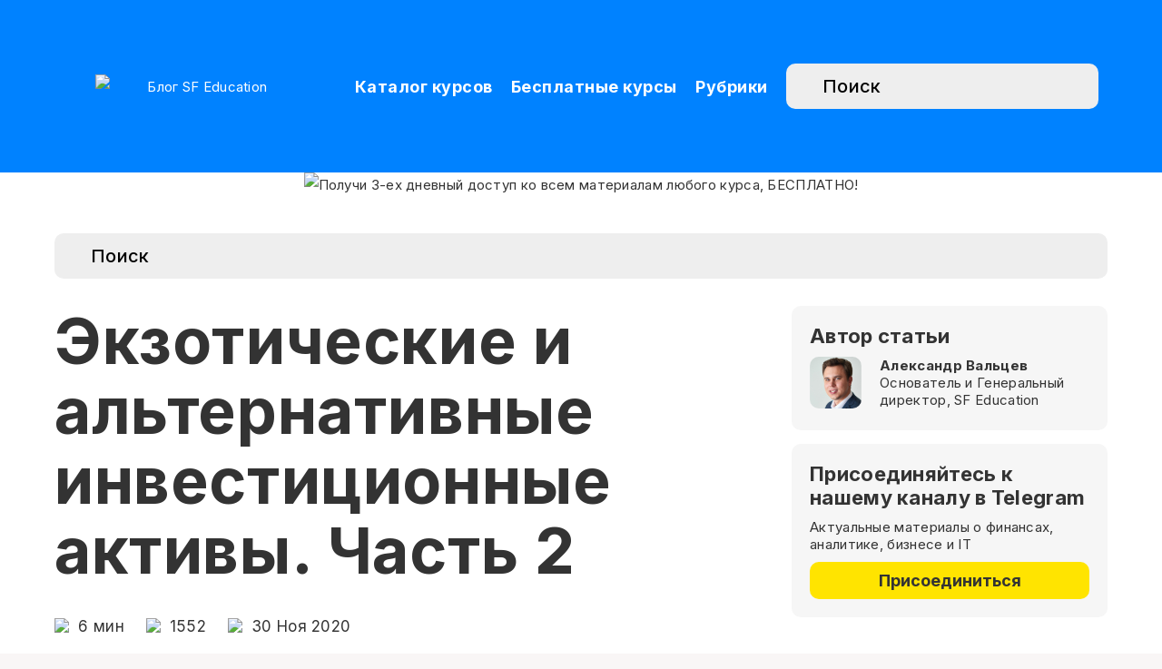

--- FILE ---
content_type: text/css
request_url: https://blog.sf.education/wp-content/cache/wpfc-minified/eewl23xi/2o14a.css
body_size: 7802
content:
html.slb_overlay object,html.slb_overlay embed,html.slb_overlay iframe{visibility:hidden}html.slb_overlay #slb_viewer_wrap object,html.slb_overlay #slb_viewer_wrap embed,html.slb_overlay #slb_viewer_wrap iframe{visibility:visible}@font-face {
font-family: 'BebasNeue';
src: url(https://blog.sf.education/fonts/ofontru_Bebas_Neue_B_700.WOFF) format('woff');	
font-display: swap;
}
@font-face {
font-family: 'ALSSector';
src: url(https://blog.sf.education/fonts/als-sector-bold.ttf);
font-display: swap;
}
.f-block{
margin-bottom:30px;	
}
.fr{
text-align:center;
}
body{
font-family: Inter !important;
}
* {
box-sizing:border-box;
}
#comments-anchor {
border: 1px solid #C0C0C0;
border-radius: 5px;
width: 200px;
padding: 3px;
text-align: center;
}
.grid-container-author {
padding-top: 0 !important;
}
#author {
margin-top: 0 !important;
border-radius: 0 !important;
padding: 0 !important;
width: 100%;
font-family: Helvetica, sans-serif;
}
#author .author-background {
background: rgba(25, 131, 223, 0.85);
}
#author div.avatar {
position: relative !important;
z-index: auto !important;
left: 0 !important;
margin: auto !important;
width: 205px !important;
height: 205px !important;
padding: 20px !important;
}
#author div.avatar a {
border: 0 !important;
height: 100%;
}
#author div.avatar .avatar_offset {
padding-top: 100px;
}
#author .author-name {
padding: 35px 30px 0 !important;
margin-top: 0 !important;
font-family: Helvetica, sans-serif;
font-size: 35px;
font-weight: 550;
}
#author p {
padding: 0 30px 0;
line-height: 1.4;
font-weight: 540;
}
#author .author-experience {
width: 50%;
margin-left: auto;
margin-right: auto;
line-height: 1.2;
padding-bottom: 15px;
}
#author div.social {
margin-top: 5px !important;
margin-left: auto !important;
margin-right: auto !important;
padding-bottom: 15px !important;
}
#author div.social a {
border-radius: 50%;
background-color: #fff; 
color: #1983df !important;
height: 38px;
width: 38px;
margin: 3px !important;	
}
@media screen and (max-width: 980px) {
#author .author-experience {
width: 95%;
}
#author p {
padding: 0;
}
}
@media screen and (max-width: 767px) {
[class^="grid-container-author"] {
padding-left: 0 !important;
padding-right: 0 !important;
}
#author p {
width: 75%;
margin: auto;
}	
}
#footer {
width: 65%;
}
.course-img {
position: relative;
max-width:795px;
}
.course-img img {
width: 100%;
}
.course-img div.text {
position: absolute;
top: 50%;
transform: translateY(-60%);
left: 8%;	
width: 50%;
font-family: ALSSector;
font-style: normal;
font-weight: normal;
font-size: 60%;
line-height: 100%;
}
.course-img div.text p.course {
margin: 0 0 -10px;
padding: 0;
}
.course-img div.text p.course-name {
font-family: BebasNeue;
font-size: 200%;
font-weight: bold;
letter-spacing: 1px;
margin: 0;
padding: 0 0 10px;
}
@media screen and (max-width: 767px) {
.course-img div.text p.course-name {
padding: 0;
font-size: 170%;
}
}
.course-img div.white {
color: white;
}
.course-img div.black {
color: black;
}
.course-img a {
position: absolute;
display: block;
}
.main{
max-width: 1220px;
margin: auto;
}
.breadcrumbs{
list-style: none;
font-size: 15px;
padding: 0;
margin: 30px 0;
}
.breadcrumbs ul li{
display: inline-block;
}
.breadcrumbs ul li:last-child:after{
display: none;
}
.breadcrumbs ul li:after{
content: ' /';
}
.breadcrumbs a, .np a{
color: #0082FF;
}
#wrapper .np .text a{
color: #0082FF;
}
.breadcrumbs a{
text-decoration: none;
}
.breadcrumbs a:hover{
text-decoration: underline;
}
.np h1{
font-size: 50px;
font-weight: bold;
}
.np{
font-size: 20px;
}
.ratio-16x9 {
--bs-aspect-ratio: calc(9 / 16 * 100%);
}
.ratio {
position: relative;
width: 100%;
border-radius: 10px;
overflow: hidden;
margin: 35px 0;
}
.ratio::before {
display: block;
padding-top: var(--bs-aspect-ratio);
content: "";
}
.ratio > * {
position: absolute;
top: 0;
left: 0;
width: 100%;
height: 100%;
}
.np .bot{
margin: 30px 0;
}
.np .tags a{
text-decoration: none;
}
.np .tags a:hover{
text-decoration: underline;
}
.tk {
padding: 60px 0;
box-sizing: border-box;
}
.tk .title, .pv .title{
font-weight: bold;
font-size: 40px;
margin-bottom: 35px;
line-height:normal;
}
.tk a{
display: inline-block;
border-radius: 10px;
background: #0082FF;
color: #fff;
text-decoration: none;
font-size: 20px;
padding: 10px 20px;
margin-bottom: 5px;
margin-right:8px;
}
.pv{
padding: 0 0 60px;
}
.pv .row, .fb .row{
display: -webkit-flex;
display: -moz-flex;
display: -ms-flex;
display: -o-flex;
display: flex;
flex-wrap: wrap;
margin: 0 -15px;
box-sizing: border-box;
}
.img-fluid{
max-width: 100%;
display: block;
}
.pv .row .col{
width: 33.333333333%;
padding: 0 15px;
box-sizing: border-box;
}
.pv .block a{
text-decoration: none;
line-height:normal;
display:block;
}
.pv .block img{
border-radius: 10px;
margin-bottom: 15px;
}
.pv .block .tit{
font-weight: bold;
color: #000;
font-size: 20px;
margin-bottom: 5px;
}
.pv .block .tags{
color: #ACACAC;
display:block !important;
line-height:normal;
}
.pv .block .tags span{
display:inline;
color: #ACACAC;
background:none;
padding:0;
margin:0;
font-weight:normal;
font-size:14px;
font-family: "Inter";
line-height:normal;
}
.fb *{
box-sizing: border-box;
}
.fb{
background: #333;
padding: 50px 0;
}
.fb .title{
color: #fff;
font-size:50px;
font-weight: bold;
margin-bottom: 10px;
line-height:normal;
}
.fb .sub{
color:#FFF;
margin-bottom:40px;
font-size:18px;
}
.fb .title span{
color: #0082FF;
}
.fb img{
border-radius: 10px;
}
.fb .row{
margin:0 -12px;
}
.fb .row .col{
width: 25%;
padding: 0 12px;
box-sizing: border-box;
}
.fb input[type="text"], .fb input[type="email"], .fb input[type="tel"]{
display: block;
width: 100%;
border-radius: 10px;
background: #EEE;
font-size: 20px;
height: 50px;
padding: 0 20px;
margin-bottom: 15px;
border:none;
}
.fb input[type="submit"]{
display: block;
width: 100%;
font-size: 20px;
border-radius: 10px;
background: #FFE400;
border:none;
height: 50px;
cursor: pointer;
font-weight: 500;
}
.fb{
margin-bottom: 60px;
}
.n-title{
padding: 50px;
background: #051C2C url(https://blog.sf.education/wp-content/themes/breek-child/images/title.png) bottom right no-repeat;
background-size: auto 100%;
border-radius: 10px;
color: #fff;
}
.n-title h1{
font-size: 60px;
font-weight: bold;
line-height: normal;
margin: 0;
margin-bottom: 30px;
color:#fff;
}
.n-title .sub{
font-size: 20px;
max-width: 800px
}
.n-search{ }
.n-search input[type="text"]{
border-radius: 10px;
background: #EEE url(https://blog.sf.education/wp-content/themes/breek-child/images/lp.svg) left 10px center no-repeat;
height: 50px;
border:none;
width: 100%;
display: block;
font-size: 20px;
padding: 0 20px;
padding-left: 40px;
background-size: 22px auto;
font-family: "Inter";
font-weight: 500;
box-sizing: border-box;
color:#000;
}
.n-search ::-webkit-input-placeholder { color:    #000 !important;
opacity: 1 !important;
}
.n-search :-moz-placeholder { color:    #000 !important;
opacity: 1 !important;
}
.n-search ::-moz-placeholder { color:    #000 !important;
opacity: 1 !important;
}
.n-search :-ms-input-placeholder { color:    #000 !important;
opacity: 1 !important;
}
.n-cat .tk{
padding-top: 30px;
padding-bottom: 40px;
}
.n-cat .pv .block{
margin-bottom: 30px;
}
.n-cat .pv {
padding-bottom:0;
}
#b1{
background: url(https://blog.sf.education/wp-content/themes/breek-child/images/b1-new.png) top right no-repeat ; background-size: auto 100%;
color: #333;
border-radius: 10px;
padding: 60px 0;
margin-top:50px;
margin-bottom:40px;
}
#b1 h1.title{
font-size: 70px;
font-weight: bold;
margin-bottom: 10px;
margin-top: 0;
color:#333;
line-height:normal;
}
.content.mt-3{
margin-top:0px;
}
.articles.row{
display:flex;
flex-wrap:wrap;
margin:0 -12px;
}
.articles .col{
width:33.333333333%;
padding:0 12px;
box-sizing:border-box;
}
.articles-wrap{
padding-bottom:40px;
}
.articles.row .block{
margin-bottom:12px;
}
.articles.row .block a{
display:block;
border-radius:10px;
overflow:hidden;
position:relative;
min-height:360px;
}
.articles.row .block a img{
height:360px;
object-fit:cover;
display:block;
max-width:100%;
}
.articles.row .block .bot{
padding:20px;
position:absolute;
left:0;
right:0;
bottom:0;
background:rgba(255,255,255,0.9);
border-radius:10px 10px 0 0;
line-height:normal;
}
.articles.row .block .bot .cats{
color:#808080;
font-size:16px;
}
.articles.row .block .bot .tit{
font-weight:bold;
color:#333;
font-size:28px;
line-height:normal;
margin:5px 0 15px;
}
.articles.row .block .bot .date{
color:#0082FF;
}
.button.blue{
background:#0082FF;
margin-top:20px;
color:#fff;
display:block;
text-align:center;
border-radius:10px;
font-size:20px;
font-weight:bold;
padding:15px;
border:none;
}
.button.blue:hover, .curs .block .but1:hover, .tk a:hover{
color:#333;
background:#E2E2E2;
}
#b1 .sub{
font-size: 35px;
max-width: 500px;
margin-bottom: 50px;
line-height:normal;
}
#b1 .btns{
max-width:50%;
}
#b1 .btns a{
border-radius: 10px;
background: #0082FF;
display: inline-block;
font-size: 20px;
color: #fff;
padding: 5px 15px;
text-align: center;
margin: 5px;
white-space:nowrap;
transition:0.3s all;
}
#b1 .btns a:hover{
background:#E2E2E2;
color:#333333;
}
#b2 .sidebar .tit, .filter .tit{
font-size: 25px;
font-weight: 500;
margin-bottom: 15px;
}
#b2 .sidebar ul, .filter ul{
padding: 0;
margin: 0;
list-style: none;
line-height:normal;
}
#b2 .sidebar .wrap{
margin-bottom: 40px;
}
#b2 .sidebar ul li, .filter ul li{
margin-bottom: 7px;
}
#b2 .sidebar ul li a, .filter ul li a{
text-decoration: none;
color: #000;
display: inline-block;
position: relative;
padding-left: 35px;
}
#b2 .sidebar ul li a:before, .filter ul li a:before{
content: '';
display: block;
width: 20px;
height: 20px;
border-radius: 3px;
background: #eee;
position: absolute;
left: 0;
top: 0;
}
#b2 .sidebar .last a{
border-radius: 10px;
background: #0082FF;
color: #fff;
min-height: 40px;
text-align: center;
text-decoration: none;
display: -webkit-flex;
display: -moz-flex;
display: -ms-flex;
display: -o-flex;
display: flex;
padding: 10px;
margin-bottom: 10px;
line-height:normal;
}
#b2 .sidebar .last a span{
margin: auto;
}
#b2 .row{
display:flex;
flex-wrap:wrap;
}
#b2 .col{
padding:0 20px;
box-sizing:border-box;
}
#b2 .left{
width:30%;
}
#b2 .right .content{
margin:0;
}
#b2 .right{
width:70%;
}
#b2 .articles.columns-3 > article > .article-wrapper.block{
border-radius:10px;
}
.pv.dark{
border-radius: 10px;
background: #051C2C;
color: #fff;
padding: 50px;
}
.pv.dark .title{
color:#fff;
}
.pv.dark .block .tit{
color: #fff;
}
.pv.dark .block .tags span{
color: #0082FF;
}
.pv.dark .button{
display: block;
margin-top: 40px;
text-align: center;
color: #000;
border-radius: 10px;
background: #FFC300;
text-decoration: none;
padding: 15px;
font-size: 18px;
font-weight: 500;
}
.main.new .articles.columns-3 > article:nth-child(3) .post-format-image{
display:block;
}
.main.new .articles.columns-3 > article:nth-child(2), .main.new .articles.columns-3 > article:nth-child(3){
width:33.333333% !important;
background:#fff !important;
color:#333 !important;
}
.main.new .articles.columns-3 > article{
border-radius:10px;
}
.main.new .articles.columns-3 > article:nth-child(3) > .article-wrapper.block{
background:#fff !important;
color:#333 !important;
}
.main.new .articles.columns-3 > article > .article-wrapper.block{
border-radius:10px;
}
.main.new div.articles article div.post-excerpt{
padding-bottom:0;
}
.main.new .right .articles.columns-3 > article:nth-child(3), .main.new .right .articles.columns-3 > article:nth-child(4){
width:50% !important;
}
.main.new .right .articles.columns-3 > article:nth-child(2){
width:33% !important;
}
.main.new .right .articles.columns-3 > article:nth-child(1){
width:67% !important;
}
.main.new .right .articles.columns-3 > article:nth-child(1) .block{
display:flex;
padding:0;
}
.main.new .right .articles.columns-3 > article:nth-child(1) .block .l{
width:30%;
}
.main.new .right .articles.columns-3 > article:nth-child(1) .block .r{
width:70%;
padding:10px 15px;
}
.main.new .right .articles.columns-3 > article:nth-child(1) .block .post-format-wrapper{
margin:0;
}
.main.new .right .articles.columns-3 > article:nth-child(1) .block .author-meta{
padding:0;
padding-top:10px;
margin:0;
}
.main.new .right div.articles article div.post-excerpt{
line-height:normal;
font-size:14px;
}
.main.new .right .articles.columns-3 > article:nth-child(1) .block .l *{
height:100%;
display:block;
}
.main.new .right .articles.columns-3 > article:nth-child(1) .block .l img{
width:100%;
object-fit:cover;
}
.main.new .right .articles.columns-3 > article:nth-child(1) .block:first-child{
margin-bottom:15px;
}
.main.new .right .articles.columns-3 > article:nth-child(2) .block .post-format-image{
display:none;
}
.main.new .right .articles.columns-3 > article:nth-child(2) .block{
background: #051C2C;
color:#fff;
height:calc(100% - 15px);
}
.main.new #b2 .right .content-wrapper{
margin:0 -12px;
}
.main.new .content-wrapper.grid-posts.content{
margin-left:-12px;
margin-right:-12px;
}
.button{
font-family: Inter !important;
text-decoration:none !important;
}
footer.new{
background: #333;
color:#fff;
padding:60px 0 30px;
font-size:22px;
font-weight:500;
}
footer a{
color:#fff;
}
footer .ob{
text-transform:uppercase;
text-decoration:none;
border: 1px solid #FFF;
padding:5px 10px;
display:inline-block;
color:#fff !important;
font-weight:500;
margin-bottom:40px;
}
footer .top{
}
footer ul li a{
color: #ACACAC;
}
footer .bottom{
font-size:12px;
color: #ACACAC;
text-align:center;
margin-top:50px;
}
footer .bottom a{
color: #ACACAC;
text-decoration:underline;
}
footer .row{
display:flex;
margin:0 -20px;
flex-wrap:wrap;
}
footer .row>div{
padding:0 20px;
}
footer .col:first-child{
width:100%;
margin-bottom:40px;
}
footer ul{
padding-left:100px;
margin:0;
}
footer ul li{
margin-bottom:10px;
}
footer ul li:last-child{
margin-bottom:0;
}
#single > .center.content{
margin-top:15px;
}
.skol{
margin:15px 0;
}
.skol img{
display:block;
margin-bottom:5px;
}
#b1 .p{
max-width:400px;
text-align:center;
font-size:18px;
}
#b1 .button{
display:block;
font-size:20px;
border-radius: 10px;
background: #FFC300;
font-weight:500;
color:#000;
margin-top:10px;
}
#ras *{
box-sizing:border-box;
}
#ras{
border-radius: 3px;
background: #051C2C;
max-width:400px;
padding:30px 20px;
color: #fff;
text-align: center;
display:none;
}
#ras .tit{
font-weight: bold;
font-size: 20px;
margin-bottom: 30px;
line-height:normal;
}
#ras .tit span{
color: #0082FF;
}
#ras input[type="text"]{
display: block;
width: 100%;
border-radius: 3px;
background: #EEE;
height: 36px;
boder:none;
padding: 0 15px;
margin-bottom: 12px;
}
#ras .button {
border-radius: 3px;
background: #FFC300;
border:none;
display: block;
width: 100%;
font-size: 16px;
font-weight: 500;
}
#ras .pol{
display: -webkit-flex;
display: -moz-flex;
display: -ms-flex;
display: -o-flex;
display: flex;
text-align: left;
gap:10;
font-size: 12px;
color: #959595;
margin-top: 15px;
line-height:normal;
}
#ras .pol>div:first-child{
padding-right:10px;
}
#ras .pol a{
color: #0082FF;
}
@media(max-width:1200px){
.fb input[type="submit"]{
margin-top:30px;
}
.np p{
margin-bottom:1% !important;
line-height:1.5 !important;
}
}
@media(max-width:992px){
footer ul{
padding-left:0;
}
.np h1{
font-size:40px;
}
.np{
font-size:18px;
}
.tk .title, .pv .title, .fb .title{
font-size:35px;
}
.tk a{
font-size:18px;
padding:8px;
}
.pv .block .tit{
font-size:18px
}
.n-title{
padding:40px;
}
.n-title h1{
font-size:45px;
}
#b2 .left{
order:2;
width:100%;
}
#b2 .right{
order:1;
width:100%;
}
.main.new .articles.columns-3 > article:nth-child(1){
width:33.33333% !important;
}
#b1 .sub{
font-size:20px;
}
#b1{
padding:40px;
}
#b1 .btns a{
font-size:16px;
width:110px;
}
}
@media(max-width:768px){
footer .col:first-child img{
width:250px;
}
footer ul li a{
font-size:18px;
}
footer .ob{
font-size:20px;
}
footer .soc img{
width:40px;
}
footer .bottom{
line-height:normal;
font-size:10px;
}
footer .col:first-child{
margin-bottom:30px;
}
footer ul li{
margin-bottom:0;
}
footer .top, .skol{
font-size:18px;
}
.breadcrumbs{
margin:15px 0;
font-size:14px;
}
.np h1{
line-height:normal;
margin-bottom:15px;
font-size:35px;
}
.np p, .np{
font-size:16px;
}
.np .bot{
margin-bottom:0;
}
.tk, .pv, .fb{
padding:50px 0; 
}
.tk .title, .pv .title, .fb .title{
margin-bottom:25px;
font-size:30px;
}
.tk a {
font-size: 15px;
padding: 5px 10px;
}
.pv .row .col{
width:50%;
margin-bottom:30px;
}
.pv .row .col:last-child{
margin-bottom:0;
}
.fb{
padding:40px;
}
.fb input[type="text"], .fb input[type="tel"], .fb input[type="email"], .fb input[type="submit"]{
height:40px;
}
.tk{
padding-bottom:0;
}
.n-title .sub{
font-size:16px;
}
.n-search{
padding-bottom:0;
}
.n-search input[type="text"]{
margin-bottom:0;
font-size:16px;
height:40px;
}
.n-cat .pv{
padding-top:20px;
}
.n-cat .tk{
padding-bottom:20px;
}
.n-cat .pv .row .col{
margin-bottom:0;
}
.main.new .right .articles.columns-3 > article:nth-child(1){
width:100% !important;
}
.main.new .right .articles.columns-3 > article:nth-child(2){
width:50% !important;
}
#b1{
margin-top:30px;
}
.main.new .tk{
padding-top:30px;
padding-bottom:30px;
}
.main.new .n-search{
padding-bottoM:30px;
}
#b1 h1.title{
font-size:50px;
}
.main.new div.articles{
margin:0;
}
.pv.dark .button{
padding:10px;
font-size:16px;
}
.pv.dark{
padding:20px;
}
.main.new .articles.columns-3 > article:nth-child(1), .main.new .articles.columns-3 > article:nth-child(2), .main.new .articles.columns-3 > article:nth-child(3) {
width: 50% !important;
background: #fff !important;
color: #333 !important;
}
.main.new div.articles{
align-items:start !important;
}
.main.new div.articles{
margin:0 -12px;
}
#b2 .sidebar .last a{
min-height:1px;
}
#b2 .sidebar .wrap{
margin-bottom:20px;
}
.main.new .right .articles.columns-3 > article:nth-child(1) .block .r, .main.new .right .articles.columns-3 > article:nth-child(1) .block .l{
width:auto;
}
.main.new .right .articles.columns-3 > article:nth-child(1) .block{
display:block;
width:50%;
}
.main.new .right .articles.columns-3 > article:nth-child(1){
display:flex;
}
.main.new .right .articles.columns-3 > article:nth-child(2) .block .post-format-image{
display:block;
}
.main.new .right .articles.columns-3 > article:nth-child(1) .block:first-child{
margin-right:12px;
}
.main.new .right .articles.columns-3 > article:nth-child(1) .block:last-child{
margin-left:12px;
}
.main.new #b2 div.articles{
margin:0;
}
#b2 .sidebar .tit{
font-size:20px;
margin-bottom:10px;
}
.main.new .content-wrapper.grid-posts.content{
margin-left:0;
margin-right:0;
}
}
footer .s2{
display:none;
}
@media(max-width:576px){
footer .s1{
display:none;
}
footer .s2{
display:block;
}
footer .col{
width:100%;
}
footer .ob{
margin-bottom:30px;
}
footer .top{
margin-bottom:20px;
font-size:16px;
}
.skol{
font-size:16px;
}
.skol img{
width:100px;
}
footer ul li a{
font-size:16px;
}
footer ul{
margin-bottom:20px;
}
.np h1, .n-title h1{
font-size:30px;
}
.tk .title, .pv .title, .fb .title{
font-size:25px;
}
.tk a{ margin-right:0;
}
.pv .row .col{
width:auto;
}
.pv .block .tit{
font-size:16px;
}
.pv .block .tags span{
font-size:14px;
}
.fb{
padding:20px;
}
.fb .row .col{
width:100%;
}
.fb input[type="text"], .fb input[type="tel"], .fb input[type="email"]{
margin-bottom:10px;
}
.fb input[type="submit"]{
margin-top:10px;
}
.fb img{
margin-bottom:15px;
}
.n-title{
padding:20px;
}
.n-title h1{
margin-bottom:10px;
}
.n-title .sub{
font-size:14px;
}
.main.new .articles.columns-3 > article:nth-child(1), .main.new .articles.columns-3 > article:nth-child(2), .main.new .articles.columns-3 > article:nth-child(3) {
width: 100% !important;
background: #fff !important;
color: #333 !important;
}
.main.new .right .articles.columns-3 > article:nth-child(2), .main.new .right .articles.columns-3 > article:nth-child(3), .main.new .right .articles.columns-3 > article:nth-child(4){
width:100% !important;
}
.main.new .right .articles.columns-3 > article:nth-child(1){
display:block;
}
.main.new .right .articles.columns-3 > article:nth-child(1) .block{
width:auto;
margin:0 !important;
margin-bottom:20px !important;
}
#b1{
padding:20px;
}
#b1 .btns a{
width:auto;
font-size:14px;
padding:3px 10px;
}
#b1 .sub{
margin:30px 0 20px;
}
}
.np h1{
line-height:normal;
}
.title, div.text h1, div.text h2, div.text h3, div.text h4, div.text h5, div.text h6, #header nav ul.menu > li > a, input[type="submit"], #single #comments.hosted nav.pagination a, .epcl-button{
font-family: Inter !important;
}
.f-block .row{
display:flex;
align-items:center;
justify-content:space-between;
margin-bottom:30px;
}
.f-block .row>div{
padding:0 20px;
}
.f-block .row .b2{
display:none;
}
.f-block .title{
font-weight:bold;
font-size:40px;
line-height:normal;
margin-bottom:0;
}
@media(max-width:992px){
.f-block .title{
font-size:35px;
}
.f-block .filter{
display:block;
position:relative;
}
.f-block .row .b2{
display:block;
}
.f-block .filter .top{
cursor:pointer;
background: #051C2C;
padding:7px 15px;
border-radius:3px;
color: #fff;
font-size:18px;
}
.f-block .filter .wrap{
position:absolute;
background:#fff;
top:50px;
right:0;
z-index:10;
box-shadow:0 3px 3px #ccc;
padding:15px;
padding-top:0;
white-space:nowrap;
display:none;
}
.f-block .filter .wrap .tit{
font-size:16px;
margin-bottom:5px;
margin-top:10px;
}
.fil{
display:none;
}
}
@media(max-width:768px){
.f-block .filter .top{
font-size:16px;
padding: 6px 15px;
}
.f-block .row{
margin-bottom:15px;
}
.f-block .title{
font-size:30px;
}
#b1 .p, #b1 .sub{
max-width:60%;
}
#b1 .sub{
margin-bottom:15px;
}
#b1 .p{
font-size:14px;
}
#b1 .button{
font-size:16px;
margin-top:5px;
}
#b1{
background-size:50% auto, auto auto;
background-position:bottom right, top left;
padding:20px;
}
}
@media(max-width:576px){
.f-block .filter .top{
font-size:13px;
padding: 7.5px 6px;
}
.f-block .filter .top svg{
position:relative;
top:3px;
}
.n-search input[type="text"]{
font-size:13px;
}
.f-block .title{
font-size:25px;
}
#b1 .btns{
max-width:120px;
}
#b1 .btns a{
display:block;
border-radius:3px;
margin-bottom:3px;
}
#b1 h1.title{
font-size:40px;
}
#b1 h1.title img{
width:25px;
}
#b1 .sub{
font-size:16px;
max-width:50%;
}
#b1{
padding:15px;
}
.fb input[type="text"], .fb input[type="tel"], .fb input[type="email"]{
font-size:18px;
font-weight:normal;
}
.fb input[type="submit"]{
padding:10px; 
height:auto;
}
#b2 .sidebar .wrap {
margin-bottom: 20px;
padding: 20px 0;
}
.main.new{
display:flex;
flex-wrap:wrap;
}
.main.new>div{
width:100%;
}
.main.new>div:nth-child(1){
order:1;
}
.main.new>div:nth-child(2){
order:2;
}
.main.new>div:nth-child(3){
order:2;
}
.main.new>div:nth-child(4){
order:3;
}
.main.new>div:nth-child(5){
order:4;
}
.main.new>div:nth-child(6){
order:5;
}
.main.new>div:nth-child(7){
order:8;
}
.main.new>div:nth-child(8){
order:7;
margin-top:30px;
margin-bottom:0 !important;
}
.main.new>div:nth-child(9){
order:9;
}
.main.new>div:nth-child(10){
order:10;
}
#b1{
background: url(https://blog.sf.education/wp-content/themes/breek-child/images/b1-m-new.png) top right no-repeat, linear-gradient(281deg, #0082FF 3.86%, rgba(0, 128, 251, 0.00) 66.22%);
background-color:#051C2C;
background-size:auto 100%, auto auto;
background-position:bottom right, top left;
}
#b1 .p{
line-height:normal;
}
}
@media(max-width:470px){
#b1 .p{
font-size:10px;
line-height:normal;
text-align:left;
}
#b1 .sub{
margin: 5px 0 10px;
font-size:14px;
}
#b1 .button{
font-size:14px;
border-radius:3px;
text-align:center;
}
}
body, .epcl-button, .pagination div.nav a, .pagination div.nav > span, div.epcl-download a, input[type="text"], input[type="password"], input[type="email"], input[type="tel"], input[type="submit"], input[type="url"], textarea, select, select.custom-select, button, label, .wpcf7 label, #header nav ul.sub-menu li a, .nice-select .list li, .woocommerce button.button, .woocommerce a.button {
font-family: Inter !important;
}
#wpcf7-f16158-o1 .screen-reader-response{
display:none !important;
}
#wpcf7-f16158-o1 .wpcf7-form-control-wrap:first-child{
margin-top:0 !important;
}
.pv.dark .button{
font-family: Inter;
font-size:20px;
}
p.wp-block-heading{
font-size:24px;
}
#block-21 .wp-block-heading {
font-weight: bold;
margin-bottom: 10px;
padding-bottom: 0;
}
#sidebar .default-sidebar .widget, #sidebar .default-sidebar .widget#block-7, #sidebar .default-sidebar section.widget#block-14{
padding:0;
margin-bottom:30px;
}
#sidebar .default-sidebar .widget#block-21{
margin-bottom:0;
}
#sidebar .default-sidebar section.widget#block-14{
margin-bottom:30px !important;
}
#single #pp div.articles article:first-child{
flex: 1;
background: #fff;
margin: 20px 10px 0;
-webkit-box-shadow: 0 3px 12px -1px rgba(7,10,25,0.05), 0 22px 27px -20px rgba(7,10,25,0.05);
box-shadow: 0 3px 12px -1px rgba(7,10,25,0.05), 0 22px 27px -20px rgba(7,10,25,0.05);
padding: 0;
}
#pp .articles.columns-3 > article:nth-child(3) .post-format-image{
display:block;
}
#single #pp div.articles article:first-child .article-wrapper {
padding:0 20px 20px;
position: static;
transform: translate(0, 0%);
text-align:left;
}
#single #pp div.articles article:first-child .article-wrapper a {
font-weight: bold;
color: #333;
}
#single #pp div.articles article:first-child{
color: #333;
}
#pp{
padding:40px 0;
}
@media(max-width:980px){
#single #pp  .articles.columns-3 > article:nth-child(3) {
width: auto !important;
}
#single #pp div.articles article:first-child {
margin-bottom:24px !important;
}
}
div.tags {
display: none !important;
}
.curs{
padding: 40px 0;
}
.category-title{
font-size:45px !important;
margin-top:35px;
margin-bottom: 35px;
line-height: normal;
font-weight:800;
}
.curs .title {
font-weight: bold;
font-size: 40px;
margin-bottom: 35px;
line-height: normal;
}
.curs .row{
margin:0 -12px;
display:flex;
}
.curs .col{
width:33.33333333%;
padding:0 12px;
}
.curs .block{
border-radius:10px;
background:#F6F6F6;
margin-bottom:12px;
line-height:normal;
}
.curs .block .wrap{
padding:20px;
}
.curs .block img{
max-width:100%;
border-radius:10px;
}
.curs .block .tit{
font-size:20px;
font-weight:600;
margin-bottom:10px;
}
.curs .block .text{
margin-bottom:20px;
}
.curs .block .text ul{
font-size:16px;
margin-left:10px;
}
.curs .block .text ul li{
margin-bottom:0;
padding:0;
}
.curs .block .but1{
display:block;
text-decoration:none;
text-align:center;
font-size:18px;
font-weight:600;
border-radius:10px;
background:#FFE400;
color:#333;
margin-bottom:12px;
padding:8px 15px;
}
.curs .block .but2{
display:block;
text-decoration:none;
text-align:center;
font-size:18px;
font-weight:600;
border-radius:10px;
border:1px solid #0082FF;
color:#0082FF;
margin-bottom:12px;
padding:8px 15px;
}
.curs .block .bot{
color:#777777;
font-size:12px;
}
.inter{
padding:40px 0;
}
.inter .row{
margin:0 -12px;
}
.inter .row .col{
padding:0 12px;
}
.inter .wrap{
background:#f6f6f6;
padding:20px;
border-radius:10px;
}
.inter .block .tit{
font-weight:normal;
font-size:18px;
line-height:1.3;
color:#333;
}
@media(max-width:1200px){
#b1{
padding:40px 0;
background-position: bottom right;
background-size:auto 90%;
margin:30px 0;
}
#b1 .sub{
font-size:25px;
margin-bottom:30px;
}
#b1 .title{
font-size:40px;
}
#b1 .btns a{
font-size:16px;
}
#b1 .btns a{
width:auto;
}
.articles.row .block .bot .tit{
font-size:20px;
}
.button.blue{
padding:10px;
font-size:18px;
}
.articles.row .block .bot .cats{
font-size:14px;
}
.curs .block .but2{
font-size:16px;
}
.fb input[type="submit"]{
margin-top:0;
}
}
@media(max-width:992px){
#b1{
margin-top:0;
background-size:auto 90%;
}
#b1 .title, #b1 .sub{
max-width:80%;
}
#b1 h1.title{
font-size:35px
}
#b1 .sub{
font-size:18px;
}
#b1 .btns{
max-width:60%;
}
#b1 .btns a{
font-size:14px;
padding:4px 10px;
margin:3px;
}
.articles.row .block .bot{
padding:15px;
}
.articles.row .block .bot .tit{
font-size:17px;
}
.articles.row .block a{
min-height:260px
}
.articles.row .block a img{
height:260px
}
.curs .owl-carousel .owl-prev span, .curs .owl-carousel .owl-next span{
display:none;
}
.curs{
padding:20px 0;
}
.curs .owl-carousel .owl-prev{
width: 30px;
height:30px;
background:url(//blog.sf.education/wp-content/themes/breek-child/images/ar-left.svg) center center no-repeat !important;
background-size:100% auto !important;
}
.curs .owl-carousel .owl-next{
width: 30px;
height:30px;
background:url(//blog.sf.education/wp-content/themes/breek-child/images/ar-right.svg) center center no-repeat !important;
background-size:100% auto !important;
}
.inter .block .tit{
font-size:16px;
}
.fb input[type="text"], .fb input[type="email"], .fb input[type="tel"] {
display: block;
width: 100%;
border-radius: 10px;
background: #EEE;
font-size: 16px;
height: 50px;
padding: 0 10px;
margin-bottom: 15px;
border: none;
font-weight:normal;
}
.fb input[type="submit"] {
display: block;
width: 100%;
font-size: 16px;
border-radius: 10px;
background: #FFC300;
border: none;
height: 50px;
cursor: pointer;
font-weight: normal;
padding: 0 10px;
}
}
@media(max-width:768px){
#b1 .btns a{
font-size:12px;
}
.articles .col{
width:50%;
}
.button.blue{
font-size:16px;
}
.curs .title{
margin-bottom: 25px;
font-size: 30px;
}
.category-title{
margin:20px 0 !important;
font-size:30px !important;
}
.curs .block .text ul{
font-size:14px;
}
.curs .block .tit{
font-size:18px;
}
.fb .row .col{
width:50%;
}
.fb .title{
margin-bottom:15px;
}
.fb .sub{
margin-bottom:20px;
}
}
@media(max-width:576px){
#b1 {
background:none;
margin-bottom:0;
}
#b1 .title, #b1 .sub {
max-width: 100%;
}
#b1 h1.title{
font-size:30px;
}
#b1 .sub {
font-size:16px;
margin-bottom:20px;
}
#b1 .btns{
max-width:100%;
}
#b1 .btns a{
width:auto;
display:inline-block;
border-radius:8px;
}
.articles .col{
width:100%;
}
.curs .title{
font-size:25px;
}
.fb .sub{
font-size:16px;
}
.fb .row .col{
width:100%;
}
.fb {
padding:30px 0;
}
.fb input[type="text"], .fb input[type="email"], .fb input[type="tel"]{
margin-bottom:10px;
}
.fb p{
margin:0 !important;
}
}
.header-wrapper{
background:#0082FF !important;
}
#header nav ul.menu li.menu-item-has-children:after{
top:10px !important;
}
#single.standard .featured-image img{
max-height:372px;
object-fit:cover;
}
#single.standard .featured-image{
max-height:99999px !important;
}
.n-article{
padding:40px 0;
}
.n-article .title{
font-size: 70px;
font-weight: bold;
margin-bottom: 30px;
margin-top: 0;
color: #333;
line-height: 1.1;
}
.top-article{
display:flex;
flex-wrap:wrap;
box-sizing:border-box;
}
.top-article * {
box-sizing:border-box;
}
.top-article .left{
width:70%;
padding-right:24px;
}
.top-article .right{
width:30%;
}
.top-article .ct{
margin-bottom:30px;
}
.top-article .ct .row{
margin:0 -12px;
display:flex;
align-items:center;
}
.top-article .ct .row .col{
padding:0 12px;
font-size:17px;
}
.top-article .ct img{
height:20px;
vertical-align:middle;
margin-right:10px;
margin-top:-4px;
}
.top-article .rt-reading-time{
font-size:0;
}
.top-article .rt-reading-time .rt-time{
font-size:17px;
margin-right:5px;
}
.top-article .right .block{
border-radius:10px;
background:#F6F6F6;
padding:20px;
line-height:normal;
}
.top-article .right .block .tit{
font-size:22px;
font-weight:bold;
margin-bottom:10px;
}
.top-article .right .block .w{
display:flex;
margin:0 -10px;
}
.top-article .right .block .w .l{
width:35%
}
.top-article .right .block .w>div{
padding:0 10px;
}
.top-article .right .block.b1{
margin-bottom:15px;
}
.top-article .right .block .button, .cfa .button, .crs .button{
margin-top:10px;
background:#FFE400;
border-radius:10px;
font-weight:700;
color:#333;
border:none;
font-size:18px;
display:block;
text-align:center;
padding:10px;
letter-spacing:0;
}
.top-article .right .block img{
border-radius:10px;
max-width:100%;
}
.text-article {
line-height: 1.5;
font-size: 18px;
}
.text-article p:nth-child(2){
font-size: 30px;
}
.text-article>img:first-child{
float: right;
width: 30%;
border-radius: 10px;
margin:0 0 15px 15px;
}
.text-article  .lwptoc{
max-width:68%;
}
.text-article  .lwptoc-light .lwptoc_i {
color: #333;
background: #E2F1FF;
display:block;
}
.text-article .lwptoc_toggle{
display:none;
}
.text-article .lwptoc_title{
font-size:30px;
font-weight:bold;
}
.text-article .lwptoc-light .lwptoc_i A{
color:#0082FF;
}
.text-article .lwptoc_item_number{
display:none;
}
.text-article .lwptoc_item_label{
}
.text-article .lwptoc_itemWrap{
margin:0 !important;
}
.text-article .lwptoc_item:before{
content:"●";
}
.text-article .lwptoc_items{
padding-left:30px;
}
.text-article .lwptoc_title:before {
content: "";
display: inline-block;
width: 28px;
height: 36px;
background: url(//blog.sf.education/wp-content/themes/breek-child/images/lst.svg) center center no-repeat;
background-size: cover;
position: relative;
top: 5px;
margin-right: 12px;
}
.text-article h2{
font-size:30px;
font-weight:bold;
margin-bottom:15px;
margin-top:20px;
}
.text-article h3{
font-size:28px;
font-weight:bold;
margin-bottom:15px;
margin-top:20px;
}
.text-article a{
text-decoration:underline;
}
.text-article h4{
font-size:18px;
font-weight:bold;
margin-bottom:10px;
margin-top:15px;
}
.text-article ul{
list-style:disc;
padding-left:40px;
}
.text-article ol{
padding-left:40px;
list-style:numeric;
}
.text-article li{
margin-bottom:5px;
}
.text-article p{
margin-bottom:15px;
}
.text-article img{
border-radius:7px;
display:block;
margin:auto;
max-width:100%;
margin-bottom:15px;
}
.cfa{
padding:30px 50px;
background: url(//blog.sf.education/wp-content/themes/breek-child/images/cfa-bg2.svg) left center no-repeat, url(//blog.sf.education/wp-content/themes/breek-child/images/cfa-bg.jpg) top center no-repeat;
background-size:auto 90%, cover;
color:#fff;
border-radius:10px;
line-height:normal;
margin:30px 0;
padding-left:100px;
}
.cfa .row, .crs .row{
display:flex;
align-items:center;
margin:0 -12px;
justify-content:space-between;
}
.cfa .col, .crs .col{
padding: 0 12px;
}
.cfa .top{
color:#0082FF;
font-weight:600;
font-size:14px;
}
.cfa .bot{
font-size:30px;
font-weight:800;
}
.cfa .button{
width:300px;
}
.crs{
margin 30px 0;
}
.crs .row{
align-items:start;
}
.crs .block{
background:#0082FF;
color:#fff;
border-radius:10px;
padding:30px;
}
.crs .col:first-child{
width:70%;
}
.crs .col:last-child{
width:30%;
}
.crs .block .button{
display:inline-block;
width:auto;
padding:10px 30px;
text-decoration:none !important;
}
.crs .tit{
font-size:22px;
margin-bottom:10px;
line-height:normal;
}
.crs .b1{
display:flex;
flex-wrap:wrap;
}
.crs .b1 .left{
width:62%;
padding-right:20px;
}
.crs .b1 .right{
width:38%;
}
.crs .b1 img{
border-radius:10px;
margin-bottom:0;
}
.crs .text{
font-size:16px;
line-height:normal;
max-width:500px;
}
.crs .b1 .tit{
margin-bottom:20px;
}
.crs .b1 .text{
margin-bottom:25px;
}
.l-posts {
margin:30px 0;
}
.l-posts .row{
margin:0 -12px;
display:flex;
flex-wrap:wrap;
justify-content:space-between;
}
.l-posts .col{
width:33.33333333%;
padding:0 12px;
}
.l-posts .block{
border-radius:10px;
padding:20px;
background:#F6F6F6;
font-weight:bold;
color:#333;
font-size:16px;
line-height:normal;
min-height:100%;
display:flex;
}
.l-posts .block a{
text-decoration:none;
}
.l-posts .block img{
margin:0;
margin-top:10px;
}
.l-posts .block.b2 img{
float:right;
}
.l-posts .share img{
display:inline-block;
margin:0;
width:35px;
}
.l-posts .block .tit{
clear:both;
}
.l-posts .share{
text-align:center;
vertical-align:middle;
margin:auto;
}
.l-posts .share a{
margin: 0 10px;
}
.top-article .right .block.b2{
margin-bottom:15px;
}
@media(max-width:1200px){
.n-article .title{
font-size:50px;
}
.top-article .right .block{
padding:15px;
font-size:14px;
}
.top-article .right .block .tit{
font-size:16px;
margin-bottom:5px;
}
.top-article .right .block .button{
font-size:12px;
padding:5px 15px;
}
.top-article .right .block.b1{
margin-bottom:5px;
}
}
@media(max-width:992px){
.n-article .title{
font-size:35px;
margin-bottom:20px;
}
.top-article .ct{
margin-bottom:20px;
font-size:14px;
}
.top-article .ct .row .col{
font-size:14px;
}
.top-article .ct img {
height: 15px;
vertical-align: middle;
margin-right: 5px;
margin-top: -2px;
}
.top-article .left {
width: 100%;
padding-right: 0;
}
.top-article .right {
width: 100%;
display: flex;
gap: 12px;
margin-bottom: 30px;
}
.top-article .right .block.b1 {
margin-bottom: 0;
}
.top-article .right .block .tit {
font-size: 16px;
margin-bottom: 10px;
}
.top-article .right .block {
padding: 15px;
font-size: 14px;
}
.top-article .right .block.b2 {
margin-bottom: 0;
}
.text-article p:nth-child(2) {
font-size: 20px;
}
.cfa .button {
width: 200px;
}
.crs .block {
background: #0082FF;
color: #fff;
border-radius: 10px;
padding: 20px;
}
.crs .b1 .text {
margin-bottom: 34px;
}
.crs .block .button {
display: inline-block;
width: auto;
padding: 10px 30px;
font-size: 15px;
}
.crs .b1 {
}
.crs .tit {
font-size: 18px;
margin-bottom: 10px;
line-height: normal;
}
.l-posts .share a {
margin: 0 2px;
}
.top-article .rt-reading-time .rt-time{
font-size:14px;
}
.crs .b1 .tit{
margin-bottom:10px;	
}
.crs .b1 .text{
margin-bottom:5px;	
}
}
@media(max-width:768px){
.text-article h2{
font-size:25px;
}
.text-article h3{
font-size:20px;
}
.text-article h4{
font-size:18px;
}
.text-article{
font-size:16px;
}
.cfa {
padding: 30px;
background: url(//blog.sf.education/wp-content/themes/breek-child/images/cfa-bg.jpg) top center no-repeat;
background-size: cover;
}
.cfa .bot{
font-size:20px;
}
.cfa .button{
font-size:14px;
}
.crs .row {
align-items: start;
display: block;
}
.crs .col:first-child {
width: 100%;
}
.crs .b1 {
margin-bottom: 10px;
}
.crs .b1 .tit {
margin-bottom: 10px;
}
.crs .b1 .text {
margin-bottom: 14px;
}
.crs .col:last-child {
width: 100%;
}
.crs .block .button {
display: inline-block;
width: auto;
padding: 10px 30px;
font-size: 15px;
}
.l-posts .block {
border-radius: 10px;
padding: 15px;
background: #F6F6F6;
font-weight: bold;
color: #333;
font-size: 14px;
line-height: normal;
min-height: 100%;
display: flex;
}
.l-posts .share img {
display: inline-block;
margin: 0;
width: 29px;
}
}
@media(max-width:576px){
.n-article .title {
font-size: 25px;
margin-bottom: 20px;
}
.top-article .right .block.b1 {
margin-bottom: 0;
font-size: 12px;
margin-bottom: 5px;
}
.text-article > img:first-child {
float: none;
width: auto;
border-radius: 10px;
margin: 0;
margin-bottom: 15px;
}
.text-article p:nth-child(2) {
font-size: 16px;
}
.text-article .lwptoc_items {
padding-left: 0;
}
.text-article .lwptoc {
max-width: 100%;
}
.cfa .top {
color: #0082FF;
font-weight: 600;
font-size: 14px;
margin-bottom: 10px;
}
.cfa {
padding: 15px;
background: url(//blog.sf.education/wp-content/themes/breek-child/images/cfa-bg.jpg) top center no-repeat;
background-size: cover;
}
.l-posts .row {
margin: 0 -12px;
display: block;
flex-wrap: wrap;
}
.l-posts .col {
width: 100%;
padding: 0 12px;
}
.l-posts .block {
border-radius: 10px;
padding: 15px;
background: #F6F6F6;
font-weight: bold;
color: #333;
font-size: 14px;
line-height: normal;
min-height: 100%;
display: flex;
margin-bottom: 5px;
}
.top-article .right .block.b2 {
margin-bottom: 0;
font-size: 12px;
}
.top-article .right {
width: 100%;
display: block;
gap: 12px;
margin-bottom: 30px;
}
.cfa .row, .crs .row {
display: block;
align-items: center;
margin: 0 -12px;
justify-content: space-between;
}
.crs .b1{
}
.crs .b1>div{
width:100% !important;
padding:0 !important
}
.crs .b1 .right{
order:1;
margin-bottom:15px;
}
.crs .b1 .left{
order:2;
}
}
#modal-1{
max-width:500px;
margin: auto;
background: #0082FF;
padding: 50px;
color: #fff;
box-sizing: border-box;
}
#modal-1 *{
box-sizing: border-box;
}
#modal-1 .title{
font-size: 30px;
font-weight: bold;
text-align: center;
margin-bottom: 30px;
line-height:normal;
color:#fff;
}
#modal-1 input[type="text"]{
width: 100%;
display: block;
border:none;
border-radius: 8px;
height: 40px;
padding: 15px;
margin-bottom: 10px;
}
#modal-1 .button{
display: block;
width: 100%;
border-radius: 10px;
border:none;
background: #FFE400;
padding: 10px;
font-size:18px;
}
#modal-1 .pol{
margin-bottom: 10px;
}
@media(max-width:500px){
#modal-1 .title{
font-size: 20px;
margin-bottom:15px;
}
#modal-1{
padding:30px 15px;
}
#modal-1 .button{
font-size:16px;
}
}
#modal-getcourse-1.fancybox__content{
background-color: #0082FF; 
align-items: center;
}
#modal-getcourse-1.fancybox__content #ltForm3042385 {
background-color: #0082FF; 
width: 85%;  
text-align: center;   
height: 350px;
}
#modal-getcourse-1 .title {
color: #FFFFFF;
margin-bottom: 5px !important;
width: 85%;  
text-align: center 
}
#modal-getcourse-1 input { 
margin-bottom: 0px !important;
background: #FFFFFF;
border: 2px solid #FFFFFF;
}
#modal-getcourse-1  button{
width: 100%; 
padding: 9px 0; 
border-radius: 5px; 
}
.f-button.is-close-btn {
justify-content: flex-end !important;
}
footer ul{
padding:0;
}
footer .row{
justify-content:space-between;
}
@media(max-width:1450px){
footer ul{
font-size:16px;
}
}
.table-responsive{
margin-bottom:20px;
overflow-x:auto;
}
.table-responsive table{
width:100%;
}
.table-responsive table td, .table-responsive table th{
border:1px solid #ccc;
padding:10px;
line-height:1.4 !important;
}
.bnr .row{
display:flex;
flex-wrap:wrap;
margin:0 -12px;
align-items:center;
}
.bnr .row .col{
padding:0 12px;
}
.bnr .row .col:first-child{
width:70%
}
.bnr .row .col:last-child{
width:30%
}
.bnr .tit{
font-size: 22px;
line-height: 1.3;
}
.bnr .button {
background: #FFE400;
border-radius: 10px;
font-weight: 700;
color: #333;
border: none;
font-size: 18px;
display: block;
text-align: center;
padding: 10px;
letter-spacing: 0;
}
.bnr .button {
display: block;
width: auto;
padding: 10px 30px;
text-decoration: none !important;
}
.bnr {
background: #0082FF;
color: #fff;
border-radius: 10px;
padding: 30px;
margin-bottom: 20px;
}
.bnr2{
background:#333333;
}
.bnr2 .button{
color:#333;
}
.bnr2 .tit strong{
background:#fff;
color:#333;
border-radius:8px;
padding:3px 8px;
}
.bnr1 {
background:#FFE400;
color:#333;
}
.bnr1 .button{
background:#fff;
}
.bnr1 .tit{
}
.bnr1 .text{
font-size:16px;
line-height:normal;
}
.cats ul{
padding-left:40px;
font-size:25px;
list-style:disc;
}
.cats ul li a{
text-decoration:underline;
}
.cats{
margin-bottom:40px;
}
@media(max-width:992px){
.bnr .tit {
font-size: 18px;
margin-bottom: 10px;
line-height: normal;
}
.bnr{
padding: 20px;
}
.bnr .button {
padding: 10px 30px;
font-size: 15px;
}
}
@media(max-width:650px){
.title.cp{
margin-top:30px !important;
}
.cats ul{
font-size:18px;
padding-left:30px;
}
.bnr .col{
width:100% !important;
}
.bnr .tit{
margin-bottom:10px;
}
.bnr1 .text{
margin-bottom:10px;
font-size:14px;
}
.bnr2 .tit strong{
background:none;
padding:none;
color:#fff;
}
}
footer ul li a:hover{
color:#fff !important;
}
.wpcf7-response-output{
display:none;
}
#header .grid-container:after, #header .grid-container:before{
display:none;
}
#header div.border{
display:none;
}
#header .grid-container{
display:flex;
align-items:center;
}

--- FILE ---
content_type: application/javascript
request_url: https://salebot.pro/assets/online_chat/chatbot_render-51d515b2f7a5455259936f6b340856a2e3824c01285497daa191e6036106a6dd.js
body_size: 77135
content:
function getId(e){const t=/^.*(youtu.be\/|v\/|u\/\w\/|embed\/|watch\?v=|&v=)([^#&?]*).*/,i=e.match(t);return i&&11===i[2].length?i[2]:null}!function(e,t){"object"==typeof exports&&"undefined"!=typeof module?t(exports):"function"==typeof define&&define.amd?define(["exports"],t):t((e="undefined"!=typeof globalThis?globalThis:e||self).ActionCable={})}(this,function(e){"use strict";function t(e){if("function"==typeof e&&(e=e()),e&&!/^wss?:/i.test(e)){const t={href:e};return t.protocol=t.protocol.replace("http","ws"),t.href}return e}function i(e=l.default_mount_path){return new _(e)}var n={logger:self.console,WebSocket:self.WebSocket},o={enabled:!0,log(...e){this.enabled&&(e.push(Date.now()),n.logger.log("[ActionCable]",...e))}};const a=()=>(new Date).getTime(),s=e=>(a()-e)/1e3;class r{constructor(e){this.visibilityDidChange=this.visibilityDidChange.bind(this),this.connection=e,this.reconnectAttempts=0}start(){this.isRunning()||(this.startedAt=a(),delete this.stoppedAt,this.startPolling(),"undefined"!=typeof addEventListener&&addEventListener("visibilitychange",this.visibilityDidChange),o.log(`ConnectionMonitor started. stale threshold = ${this.constructor.staleThreshold} s`))}stop(){this.isRunning()&&(this.stoppedAt=a(),this.stopPolling(),"undefined"!=typeof removeEventListener&&removeEventListener("visibilitychange",this.visibilityDidChange),o.log("ConnectionMonitor stopped"))}isRunning(){return this.startedAt&&!this.stoppedAt}recordPing(){this.pingedAt=a()}recordConnect(){this.reconnectAttempts=0,this.recordPing(),delete this.disconnectedAt,o.log("ConnectionMonitor recorded connect")}recordDisconnect(){this.disconnectedAt=a(),o.log("ConnectionMonitor recorded disconnect")}startPolling(){this.stopPolling(),this.poll()}stopPolling(){clearTimeout(this.pollTimeout)}poll(){this.pollTimeout=setTimeout(()=>{this.reconnectIfStale(),this.poll()},this.getPollInterval())}getPollInterval(){const{staleThreshold:e,reconnectionBackoffRate:t}=this.constructor;return 1e3*e*Math.pow(1+t,Math.min(this.reconnectAttempts,10))*(1+(0===this.reconnectAttempts?1:t)*Math.random())}reconnectIfStale(){this.connectionIsStale()&&(o.log(`ConnectionMonitor detected stale connection. reconnectAttempts = ${this.reconnectAttempts}, time stale = ${s(this.refreshedAt)} s, stale threshold = ${this.constructor.staleThreshold} s`),this.reconnectAttempts++,this.disconnectedRecently()?o.log(`ConnectionMonitor skipping reopening recent disconnect. time disconnected = ${s(this.disconnectedAt)} s`):(o.log("ConnectionMonitor reopening"),this.connection.reopen()))}get refreshedAt(){return this.pingedAt?this.pingedAt:this.startedAt}connectionIsStale(){return s(this.refreshedAt)>this.constructor.staleThreshold}disconnectedRecently(){return this.disconnectedAt&&s(this.disconnectedAt)<this.constructor.staleThreshold}visibilityDidChange(){"undefined"!=typeof document&&"visible"===document.visibilityState&&setTimeout(()=>{!this.connectionIsStale()&&this.connection.isOpen()||(o.log("ConnectionMonitor reopening stale connection on visibilitychange"),this.connection.reopen())},200)}}r.staleThreshold=20,r.reconnectionBackoffRate=3;var l={message_types:{welcome:"welcome",disconnect:"disconnect",ping:"ping",confirmation:"confirm_subscription",rejection:"reject_subscription"},disconnect_reasons:{unauthorized:"unauthorized",invalid_request:"invalid_request",server_restart:"server_restart"},default_mount_path:"/cable",protocols:["actioncable-v1-json","actioncable-unsupported"]};const{message_types:c,protocols:d}=l,u=d.slice(0,d.length-1),h=[].indexOf;class p{constructor(e){this.open=this.open.bind(this),this.consumer=e,this.subscriptions=this.consumer.subscriptions,this.monitor=new r(this),this.disconnected=!0}send(e){return!!this.isOpen()&&(this.webSocket.send(JSON.stringify(e)),!0)}open(){return this.isActive()?(o.log(`Attempted to open WebSocket, but existing socket is ${this.getState()}`),!1):(o.log(`Opening WebSocket, current state is ${this.getState()}, subprotocols: ${d}`),this.webSocket&&this.uninstallEventHandlers(),this.webSocket=new n.WebSocket(this.consumer.url,d),this.installEventHandlers(),this.monitor.start(),!0)}close({allowReconnect:e=!0}={}){if(e||this.monitor.stop(),this.isOpen())return this.webSocket.close()}reopen(){if(o.log(`Reopening WebSocket, current state is ${this.getState()}`),!this.isActive())return this.open();try{return this.close()}catch(e){o.log("Failed to reopen WebSocket",e)}finally{setTimeout(this.open,this.constructor.reopenDelay)}}getProtocol(){if(this.webSocket)return this.webSocket.protocol}isOpen(){return this.isState("open")}isActive(){return this.isState("open","connecting")}isProtocolSupported(){return h.call(u,this.getProtocol())>=0}isState(...e){return h.call(e,this.getState())>=0}getState(){if(this.webSocket)for(let e in n.WebSocket)if(n.WebSocket[e]===this.webSocket.readyState)return e.toLowerCase();return null}installEventHandlers(){for(let e in this.events)this.webSocket[`on${e}`]=this.events[e].bind(this)}uninstallEventHandlers(){for(let e in this.events)this.webSocket[`on${e}`]=function(){}}}p.reopenDelay=500,p.prototype.events={message(e){if(!this.isProtocolSupported())return;const{identifier:t,message:i,reason:n,reconnect:a,type:s}=JSON.parse(e.data);switch(s){case c.welcome:return this.monitor.recordConnect(),this.subscriptions.reload();case c.disconnect:return o.log(`Disconnecting. Reason: ${n}`),this.close({allowReconnect:a});case c.ping:return this.monitor.recordPing();case c.confirmation:return this.subscriptions.confirmSubscription(t),this.subscriptions.notify(t,"connected");case c.rejection:return this.subscriptions.reject(t);default:return this.subscriptions.notify(t,"received",i)}},open(){if(this.disconnected=!1,!this.isProtocolSupported())return this.close({allowReconnect:!1})},close(){this.disconnected=!0,this.monitor.recordDisconnect(),this.subscriptions.notifyAll("disconnected",{willAttemptReconnect:this.monitor.isRunning()})},error(){o.log("WebSocket onerror event")}};const m=(e,t)=>{if(t)for(let i in t)e[i]=t[i];return e};class f{constructor(e,t={},i){this.consumer=e,this.identifier=JSON.stringify(t),m(this,i)}perform(e,t={}){return t.action=e,this.send(t)}send(e){return this.consumer.send({command:"message",identifier:this.identifier,data:JSON.stringify(e)})}unsubscribe(){return this.consumer.subscriptions.remove(this)}}class v{constructor(e){this.subscriptions=e,this.pendingSubscriptions=[]}guarantee(e){-1===this.pendingSubscriptions.indexOf(e)&&this.pendingSubscriptions.push(e),this.startGuaranteeing()}forget(e){this.pendingSubscriptions=this.pendingSubscriptions.filter(t=>t!==e)}startGuaranteeing(){this.stopGuaranteeing(),this.retrySubscribing()}stopGuaranteeing(){clearTimeout(this.retryTimeout)}retrySubscribing(){this.retryTimeout=setTimeout(()=>{this.subscriptions&&this.subscriptions.subscribe&&this.pendingSubscriptions.forEach(e=>this.subscriptions.subscribe(e))},500)}}class g{constructor(e){this.consumer=e,this.guarantor=new v(this),this.subscriptions=[]}create(e,t){const i="object"==typeof e?e:{channel:e};return this.add(new f(this.consumer,i,t))}add(e){return this.subscriptions.push(e),this.consumer.ensureActiveConnection(),this.notify(e,"initialized"),this.subscribe(e),e}remove(e){return this.forget(e),this.findAll(e.identifier).length||this.sendCommand(e,"unsubscribe"),e}reject(e){return this.findAll(e).map(e=>(this.forget(e),this.notify(e,"rejected"),e))}forget(e){return this.guarantor.forget(e),this.subscriptions=this.subscriptions.filter(t=>t!==e),e}findAll(e){return this.subscriptions.filter(t=>t.identifier===e)}reload(){return this.subscriptions.map(e=>this.subscribe(e))}notifyAll(e,...t){return this.subscriptions.map(i=>this.notify(i,e,...t))}notify(e,t,...i){("string"==typeof e?this.findAll(e):[e]).forEach(e=>"function"==typeof e[t]&&e[t](...i))}subscribe(e){this.sendCommand(e,"subscribe")&&this.guarantor.guarantee(e)}confirmSubscription(e){this.findAll(e).forEach(e=>this.guarantor.forget(e))}sendCommand(e,t){return this.consumer.send({command:t,identifier:e.identifier})}}class _{constructor(e){this._url=e,this.subscriptions=new g(this),this.connection=new p(this)}get url(){return t(this._url)}send(e){return this.connection.send(e)}connect(){return this.connection.open()}disconnect(){return this.connection.close({allowReconnect:!1})}ensureActiveConnection(){this.connection.isActive()||this.connection.open()}}e.Connection=p,e.ConnectionMonitor=r,e.Consumer=_,e.INTERNAL=l,e.Subscription=f,e.SubscriptionGuarantor=v,e.Subscriptions=g,e.adapters=n,e.createConsumer=i,e.createWebSocketURL=t,e.logger=o,Object.defineProperty(e,"__esModule",{value:!0})}),function(e){"object"==typeof module&&module.exports?module.exports=e(require("jquery")):"function"==typeof define&&define.amd?define(["jquery"],function(t){e(t)}):e(jQuery)}(function(e,t){"use strict";function i(e,t){if(!(e instanceof t))throw new TypeError("Cannot call a class as a function")}function n(e,t){for(var i=0;i<t.length;i++){var n=t[i];n.enumerable=n.enumerable||!1,n.configurable=!0,"value"in n&&(n.writable=!0),Object.defineProperty(e,n.key,n)}}function o(e,t,i){return t&&n(e.prototype,t),i&&n(e,i),e}for(var a=[["Afghanistan (\u202b\u0627\u0641\u063a\u0627\u0646\u0633\u062a\u0627\u0646\u202c\u200e)","af","93"],["Albania (Shqip\xebri)","al","355"],["Algeria (\u202b\u0627\u0644\u062c\u0632\u0627\u0626\u0631\u202c\u200e)","dz","213"],["American Samoa","as","1",5,["684"]],["Andorra","ad","376"],["Angola","ao","244"],["Anguilla","ai","1",6,["264"]],["Antigua and Barbuda","ag","1",7,["268"]],["Argentina","ar","54"],["Armenia (\u0540\u0561\u0575\u0561\u057d\u057f\u0561\u0576)","am","374"],["Aruba","aw","297"],["Ascension Island","ac","247"],["Australia","au","61",0],["Austria (\xd6sterreich)","at","43"],["Azerbaijan (Az\u0259rbaycan)","az","994"],["Bahamas","bs","1",8,["242"]],["Bahrain (\u202b\u0627\u0644\u0628\u062d\u0631\u064a\u0646\u202c\u200e)","bh","973"],["Bangladesh (\u09ac\u09be\u0982\u09b2\u09be\u09a6\u09c7\u09b6)","bd","880"],["Barbados","bb","1",9,["246"]],["Belarus (\u0411\u0435\u043b\u0430\u0440\u0443\u0441\u044c)","by","375"],["Belgium (Belgi\xeb)","be","32"],["Belize","bz","501"],["Benin (B\xe9nin)","bj","229"],["Bermuda","bm","1",10,["441"]],["Bhutan (\u0f60\u0f56\u0fb2\u0f74\u0f42)","bt","975"],["Bolivia","bo","591"],["Bosnia and Herzegovina (\u0411\u043e\u0441\u043d\u0430 \u0438 \u0425\u0435\u0440\u0446\u0435\u0433\u043e\u0432\u0438\u043d\u0430)","ba","387"],["Botswana","bw","267"],["Brazil (Brasil)","br","55"],["British Indian Ocean Territory","io","246"],["British Virgin Islands","vg","1",11,["284"]],["Brunei","bn","673"],["Bulgaria (\u0411\u044a\u043b\u0433\u0430\u0440\u0438\u044f)","bg","359"],["Burkina Faso","bf","226"],["Burundi (Uburundi)","bi","257"],["Cambodia (\u1780\u1798\u17d2\u1796\u17bb\u1787\u17b6)","kh","855"],["Cameroon (Cameroun)","cm","237"],["Canada","ca","1",1,["204","226","236","249","250","289","306","343","365","387","403","416","418","431","437","438","450","506","514","519","548","579","581","587","604","613","639","647","672","705","709","742","778","780","782","807","819","825","867","873","902","905"]],["Cape Verde (Kabu Verdi)","cv","238"],["Caribbean Netherlands","bq","599",1,["3","4","7"]],["Cayman Islands","ky","1",12,["345"]],["Central African Republic (R\xe9publique centrafricaine)","cf","236"],["Chad (Tchad)","td","235"],["Chile","cl","56"],["China (\u4e2d\u56fd)","cn","86"],["Christmas Island","cx","61",2,["89164"]],["Cocos (Keeling) Islands","cc","61",1,["89162"]],["Colombia","co","57"],["Comoros (\u202b\u062c\u0632\u0631 \u0627\u0644\u0642\u0645\u0631\u202c\u200e)","km","269"],["Congo (DRC) (Jamhuri ya Kidemokrasia ya Kongo)","cd","243"],["Congo (Republic) (Congo-Brazzaville)","cg","242"],["Cook Islands","ck","682"],["Costa Rica","cr","506"],["C\xf4te d\u2019Ivoire","ci","225"],["Croatia (Hrvatska)","hr","385"],["Cuba","cu","53"],["Cura\xe7ao","cw","599",0],["Cyprus (\u039a\u03cd\u03c0\u03c1\u03bf\u03c2)","cy","357"],["Czech Republic (\u010cesk\xe1 republika)","cz","420"],["Denmark (Danmark)","dk","45"],["Djibouti","dj","253"],["Dominica","dm","1",13,["767"]],["Dominican Republic (Rep\xfablica Dominicana)","do","1",2,["809","829","849"]],["Ecuador","ec","593"],["Egypt (\u202b\u0645\u0635\u0631\u202c\u200e)","eg","20"],["El Salvador","sv","503"],["Equatorial Guinea (Guinea Ecuatorial)","gq","240"],["Eritrea","er","291"],["Estonia (Eesti)","ee","372"],["Eswatini","sz","268"],["Ethiopia","et","251"],["Falkland Islands (Islas Malvinas)","fk","500"],["Faroe Islands (F\xf8royar)","fo","298"],["Fiji","fj","679"],["Finland (Suomi)","fi","358",0],["France","fr","33"],["French Guiana (Guyane fran\xe7aise)","gf","594"],["French Polynesia (Polyn\xe9sie fran\xe7aise)","pf","689"],["Gabon","ga","241"],["Gambia","gm","220"],["Georgia (\u10e1\u10d0\u10e5\u10d0\u10e0\u10d7\u10d5\u10d4\u10da\u10dd)","ge","995"],["Germany (Deutschland)","de","49"],["Ghana (Gaana)","gh","233"],["Gibraltar","gi","350"],["Greece (\u0395\u03bb\u03bb\u03ac\u03b4\u03b1)","gr","30"],["Greenland (Kalaallit Nunaat)","gl","299"],["Grenada","gd","1",14,["473"]],["Guadeloupe","gp","590",0],["Guam","gu","1",15,["671"]],["Guatemala","gt","502"],["Guernsey","gg","44",1,["1481","7781","7839","7911"]],["Guinea (Guin\xe9e)","gn","224"],["Guinea-Bissau (Guin\xe9 Bissau)","gw","245"],["Guyana","gy","592"],["Haiti","ht","509"],["Honduras","hn","504"],["Hong Kong (\u9999\u6e2f)","hk","852"],["Hungary (Magyarorsz\xe1g)","hu","36"],["Iceland (\xcdsland)","is","354"],["India (\u092d\u093e\u0930\u0924)","in","91"],["Indonesia","id","62"],["Iran (\u202b\u0627\u06cc\u0631\u0627\u0646\u202c\u200e)","ir","98"],["Iraq (\u202b\u0627\u0644\u0639\u0631\u0627\u0642\u202c\u200e)","iq","964"],["Ireland","ie","353"],["Isle of Man","im","44",2,["1624","74576","7524","7924","7624"]],["Israel (\u202b\u05d9\u05e9\u05e8\u05d0\u05dc\u202c\u200e)","il","972"],["Italy (Italia)","it","39",0],["Jamaica","jm","1",4,["876","658"]],["Japan (\u65e5\u672c)","jp","81"],["Jersey","je","44",3,["1534","7509","7700","7797","7829","7937"]],["Jordan (\u202b\u0627\u0644\u0623\u0631\u062f\u0646\u202c\u200e)","jo","962"],["Kazakhstan (\u041a\u0430\u0437\u0430\u0445\u0441\u0442\u0430\u043d)","kz","7",1,["33","7"]],["Kenya","ke","254"],["Kiribati","ki","686"],["Kosovo","xk","383"],["Kuwait (\u202b\u0627\u0644\u0643\u0648\u064a\u062a\u202c\u200e)","kw","965"],["Kyrgyzstan (\u041a\u044b\u0440\u0433\u044b\u0437\u0441\u0442\u0430\u043d)","kg","996"],["Laos (\u0ea5\u0eb2\u0ea7)","la","856"],["Latvia (Latvija)","lv","371"],["Lebanon (\u202b\u0644\u0628\u0646\u0627\u0646\u202c\u200e)","lb","961"],["Lesotho","ls","266"],["Liberia","lr","231"],["Libya (\u202b\u0644\u064a\u0628\u064a\u0627\u202c\u200e)","ly","218"],["Liechtenstein","li","423"],["Lithuania (Lietuva)","lt","370"],["Luxembourg","lu","352"],["Macau (\u6fb3\u9580)","mo","853"],["North Macedonia (\u041c\u0430\u043a\u0435\u0434\u043e\u043d\u0438\u0458\u0430)","mk","389"],["Madagascar (Madagasikara)","mg","261"],["Malawi","mw","265"],["Malaysia","my","60"],["Maldives","mv","960"],["Mali","ml","223"],["Malta","mt","356"],["Marshall Islands","mh","692"],["Martinique","mq","596"],["Mauritania (\u202b\u0645\u0648\u0631\u064a\u062a\u0627\u0646\u064a\u0627\u202c\u200e)","mr","222"],["Mauritius (Moris)","mu","230"],["Mayotte","yt","262",1,["269","639"]],["Mexico (M\xe9xico)","mx","52"],["Micronesia","fm","691"],["Moldova (Republica Moldova)","md","373"],["Monaco","mc","377"],["Mongolia (\u041c\u043e\u043d\u0433\u043e\u043b)","mn","976"],["Montenegro (Crna Gora)","me","382"],["Montserrat","ms","1",16,["664"]],["Morocco (\u202b\u0627\u0644\u0645\u063a\u0631\u0628\u202c\u200e)","ma","212",0],["Mozambique (Mo\xe7ambique)","mz","258"],["Myanmar (Burma) (\u1019\u103c\u1014\u103a\u1019\u102c)","mm","95"],["Namibia (Namibi\xeb)","na","264"],["Nauru","nr","674"],["Nepal (\u0928\u0947\u092a\u093e\u0932)","np","977"],["Netherlands (Nederland)","nl","31"],["New Caledonia (Nouvelle-Cal\xe9donie)","nc","687"],["New Zealand","nz","64"],["Nicaragua","ni","505"],["Niger (Nijar)","ne","227"],["Nigeria","ng","234"],["Niue","nu","683"],["Norfolk Island","nf","672"],["North Korea (\uc870\uc120 \ubbfc\uc8fc\uc8fc\uc758 \uc778\ubbfc \uacf5\ud654\uad6d)","kp","850"],["Northern Mariana Islands","mp","1",17,["670"]],["Norway (Norge)","no","47",0],["Oman (\u202b\u0639\u064f\u0645\u0627\u0646\u202c\u200e)","om","968"],["Pakistan (\u202b\u067e\u0627\u06a9\u0633\u062a\u0627\u0646\u202c\u200e)","pk","92"],["Palau","pw","680"],["Palestine (\u202b\u0641\u0644\u0633\u0637\u064a\u0646\u202c\u200e)","ps","970"],["Panama (Panam\xe1)","pa","507"],["Papua New Guinea","pg","675"],["Paraguay","py","595"],["Peru (Per\xfa)","pe","51"],["Philippines","ph","63"],["Poland (Polska)","pl","48"],["Portugal","pt","351"],["Puerto Rico","pr","1",3,["787","939"]],["Qatar (\u202b\u0642\u0637\u0631\u202c\u200e)","qa","974"],["R\xe9union (La R\xe9union)","re","262",0],["Romania (Rom\xe2nia)","ro","40"],["Russia (\u0420\u043e\u0441\u0441\u0438\u044f)","ru","7",0],["Rwanda","rw","250"],["Saint Barth\xe9lemy","bl","590",1],["Saint Helena","sh","290"],["Saint Kitts and Nevis","kn","1",18,["869"]],["Saint Lucia","lc","1",19,["758"]],["Saint Martin (Saint-Martin (partie fran\xe7aise))","mf","590",2],["Saint Pierre and Miquelon (Saint-Pierre-et-Miquelon)","pm","508"],["Saint Vincent and the Grenadines","vc","1",20,["784"]],["Samoa","ws","685"],["San Marino","sm","378"],["S\xe3o Tom\xe9 and Pr\xedncipe (S\xe3o Tom\xe9 e Pr\xedncipe)","st","239"],["Saudi Arabia (\u202b\u0627\u0644\u0645\u0645\u0644\u0643\u0629 \u0627\u0644\u0639\u0631\u0628\u064a\u0629 \u0627\u0644\u0633\u0639\u0648\u062f\u064a\u0629\u202c\u200e)","sa","966"],["Senegal (S\xe9n\xe9gal)","sn","221"],["Serbia (\u0421\u0440\u0431\u0438\u0458\u0430)","rs","381"],["Seychelles","sc","248"],["Sierra Leone","sl","232"],["Singapore","sg","65"],["Sint Maarten","sx","1",21,["721"]],["Slovakia (Slovensko)","sk","421"],["Slovenia (Slovenija)","si","386"],["Solomon Islands","sb","677"],["Somalia (Soomaaliya)","so","252"],["South Africa","za","27"],["South Korea (\ub300\ud55c\ubbfc\uad6d)","kr","82"],["South Sudan (\u202b\u062c\u0646\u0648\u0628 \u0627\u0644\u0633\u0648\u062f\u0627\u0646\u202c\u200e)","ss","211"],["Spain (Espa\xf1a)","es","34"],["Sri Lanka (\u0dc1\u0dca\u200d\u0dbb\u0dd3 \u0dbd\u0d82\u0d9a\u0dcf\u0dc0)","lk","94"],["Sudan (\u202b\u0627\u0644\u0633\u0648\u062f\u0627\u0646\u202c\u200e)","sd","249"],["Suriname","sr","597"],["Svalbard and Jan Mayen","sj","47",1,["79"]],["Sweden (Sverige)","se","46"],["Switzerland (Schweiz)","ch","41"],["Syria (\u202b\u0633\u0648\u0631\u064a\u0627\u202c\u200e)","sy","963"],["Taiwan (\u53f0\u7063)","tw","886"],["Tajikistan","tj","992"],["Tanzania","tz","255"],["Thailand (\u0e44\u0e17\u0e22)","th","66"],["Timor-Leste","tl","670"],["Togo","tg","228"],["Tokelau","tk","690"],["Tonga","to","676"],["Trinidad and Tobago","tt","1",22,["868"]],["Tunisia (\u202b\u062a\u0648\u0646\u0633\u202c\u200e)","tn","216"],["Turkey (T\xfcrkiye)","tr","90"],["Turkmenistan","tm","993"],["Turks and Caicos Islands","tc","1",23,["649"]],["Tuvalu","tv","688"],["U.S. Virgin Islands","vi","1",24,["340"]],["Uganda","ug","256"],["Ukraine (\u0423\u043a\u0440\u0430\u0457\u043d\u0430)","ua","380"],["United Arab Emirates (\u202b\u0627\u0644\u0625\u0645\u0627\u0631\u0627\u062a \u0627\u0644\u0639\u0631\u0628\u064a\u0629 \u0627\u0644\u0645\u062a\u062d\u062f\u0629\u202c\u200e)","ae","971"],["United Kingdom","gb","44",0],["United States","us","1",0],["Uruguay","uy","598"],["Uzbekistan (O\u02bbzbekiston)","uz","998"],["Vanuatu","vu","678"],["Vatican City (Citt\xe0 del Vaticano)","va","39",1,["06698"]],["Venezuela","ve","58"],["Vietnam (Vi\u1ec7t Nam)","vn","84"],["Wallis and Futuna (Wallis-et-Futuna)","wf","681"],["Western Sahara (\u202b\u0627\u0644\u0635\u062d\u0631\u0627\u0621 \u0627\u0644\u063a\u0631\u0628\u064a\u0629\u202c\u200e)","eh","212",1,["5288","5289"]],["Yemen (\u202b\u0627\u0644\u064a\u0645\u0646\u202c\u200e)","ye","967"],["Zambia","zm","260"],["Zimbabwe","zw","263"],["\xc5land Islands","ax","358",1,["18"]]],s=0;s<a.length;s++){var r=a[s];a[s]={name:r[0],iso2:r[1],dialCode:r[2],priority:r[3]||0,areaCodes:r[4]||null}}var l={getInstance:function(e){var t=e.getAttribute("data-intl-tel-input-id");return window.intlTelInputGlobals.instances[t]},instances:{},documentReady:function(){return"complete"===document.readyState}};"object"==typeof window&&(window.intlTelInputGlobals=l);var c=0,d={allowDropdown:!0,autoHideDialCode:!0,autoPlaceholder:"polite",customContainer:"",customPlaceholder:null,dropdownContainer:null,excludeCountries:[],formatOnDisplay:!0,geoIpLookup:null,hiddenInput:"",initialCountry:"",localizedCountries:null,nationalMode:!0,onlyCountries:[],placeholderNumberType:"MOBILE",preferredCountries:["us","gb"],separateDialCode:!1,utilsScript:""},u=["800","822","833","844","855","866","877","880","881","882","883","884","885","886","887","888","889"],h=function(e,t){for(var i=Object.keys(e),n=0;n<i.length;n++)t(i[n],e[i[n]])},p=function(e){h(window.intlTelInputGlobals.instances,function(t){window.intlTelInputGlobals.instances[t][e]()})},m=function(){function e(t,n){var o=this;i(this,e),this.id=c++,this.a=t,this.b=null,this.c=null;var a=n||{};this.d={},h(d,function(e,t){o.d[e]=a.hasOwnProperty(e)?a[e]:t}),this.e=Boolean(t.getAttribute("placeholder"))}return o(e,[{key:"_init",value:function(){var e=this;if(this.d.nationalMode&&(this.d.autoHideDialCode=!1),this.d.separateDialCode&&(this.d.autoHideDialCode=this.d.nationalMode=!1),this.g=/Android.+Mobile|webOS|iPhone|iPod|BlackBerry|IEMobile|Opera Mini/i.test(navigator.userAgent),this.g&&(document.body.classList.add("iti-mobile"),this.d.dropdownContainer||(this.d.dropdownContainer=document.body)),"undefined"!=typeof Promise){var t=new Promise(function(t,i){e.h=t,e.i=i}),i=new Promise(function(t,i){e.i0=t,e.i1=i});this.promise=Promise.all([t,i])}else this.h=this.i=function(){},this.i0=this.i1=function(){};this.s={},this._b(),this._f(),this._h(),this._i(),this._i3()}},{key:"_b",value:function(){this._d(),this._d2(),this._e(),this.d.localizedCountries&&this._d0(),(this.d.onlyCountries.length||this.d.localizedCountries)&&this.p.sort(this._d1)}},{key:"_c",value:function(e,i,n){i.length>this.countryCodeMaxLen&&(this.countryCodeMaxLen=i.length),this.q.hasOwnProperty(i)||(this.q[i]=[]);for(var o=0;o<this.q[i].length;o++)if(this.q[i][o]===e)return;var a=n!==t?n:this.q[i].length;this.q[i][a]=e}},{key:"_d",value:function(){if(this.d.onlyCountries.length){var e=this.d.onlyCountries.map(function(e){return e.toLowerCase()});this.p=a.filter(function(t){return e.indexOf(t.iso2)>-1})}else if(this.d.excludeCountries.length){var t=this.d.excludeCountries.map(function(e){return e.toLowerCase()});this.p=a.filter(function(e){return-1===t.indexOf(e.iso2)})}else this.p=a}},{key:"_d0",value:function(){for(var e=0;e<this.p.length;e++){var t=this.p[e].iso2.toLowerCase();this.d.localizedCountries.hasOwnProperty(t)&&(this.p[e].name=this.d.localizedCountries[t])}}},{key:"_d1",value:function(e,t){return e.name.localeCompare(t.name)}},{key:"_d2",value:function(){this.countryCodeMaxLen=0,this.dialCodes={},this.q={};for(var e=0;e<this.p.length;e++){var t=this.p[e];this.dialCodes[t.dialCode]||(this.dialCodes[t.dialCode]=!0),this._c(t.iso2,t.dialCode,t.priority)}for(var i=0;i<this.p.length;i++){var n=this.p[i];if(n.areaCodes)for(var o=this.q[n.dialCode][0],a=0;a<n.areaCodes.length;a++){for(var s=n.areaCodes[a],r=1;r<s.length;r++){var l=n.dialCode+s.substr(0,r);this._c(o,l),this._c(n.iso2,l)}this._c(n.iso2,n.dialCode+s)}}}},{key:"_e",value:function(){this.preferredCountries=[];for(var e=0;e<this.d.preferredCountries.length;e++){var t=this.d.preferredCountries[e].toLowerCase(),i=this._y(t,!1,!0);i&&this.preferredCountries.push(i)}}},{key:"_e2",value:function(e,t,i){var n=document.createElement(e);return t&&h(t,function(e,t){return n.setAttribute(e,t)}),i&&i.appendChild(n),n}},{key:"_f",value:function(){this.a.hasAttribute("autocomplete")||this.a.form&&this.a.form.hasAttribute("autocomplete")||this.a.setAttribute("autocomplete","off");var e="iti";this.d.allowDropdown&&(e+=" iti--allow-dropdown"),this.d.separateDialCode&&(e+=" iti--separate-dial-code"),this.d.customContainer&&(e+=" ",e+=this.d.customContainer);var t=this._e2("div",{class:e});if(this.a.parentNode.insertBefore(t,this.a),this.k=this._e2("div",{class:"iti__flag-container"},t),t.appendChild(this.a),this.selectedFlag=this._e2("div",{class:"iti__selected-flag",role:"combobox","aria-controls":"iti-".concat(this.id,"__country-listbox"),"aria-owns":"iti-".concat(this.id,"__country-listbox"),"aria-expanded":"false"},this.k),this.l=this._e2("div",{class:"iti__flag"},this.selectedFlag),this.d.separateDialCode&&(this.t=this._e2("div",{class:"iti__selected-dial-code"},this.selectedFlag)),this.d.allowDropdown&&(this.selectedFlag.setAttribute("tabindex","0"),this.u=this._e2("div",{class:"iti__arrow"},this.selectedFlag),this.m=this._e2("ul",{class:"iti__country-list iti__hide",id:"iti-".concat(this.id,"__country-listbox"),role:"listbox","aria-label":"List of countries"}),this.preferredCountries.length&&(this._g(this.preferredCountries,"iti__preferred",!0),this._e2("li",{class:"iti__divider",role:"separator","aria-disabled":"true"},this.m)),this._g(this.p,"iti__standard"),this.d.dropdownContainer?(this.dropdown=this._e2("div",{class:"iti iti--container"}),this.dropdown.appendChild(this.m)):this.k.appendChild(this.m)),this.d.hiddenInput){var i=this.d.hiddenInput,n=this.a.getAttribute("name");if(n){var o=n.lastIndexOf("[");-1!==o&&(i="".concat(n.substr(0,o),"[").concat(i,"]"))}this.hiddenInput=this._e2("input",{type:"hidden",name:i}),t.appendChild(this.hiddenInput)}}},{key:"_g",value:function(e,t,i){for(var n="",o=0;o<e.length;o++){var a=e[o],s=i?"-preferred":"";n+="<li class='iti__country ".concat(t,"' tabIndex='-1' id='iti-").concat(this.id,"__item-").concat(a.iso2).concat(s,"' role='option' data-dial-code='").concat(a.dialCode,"' data-country-code='").concat(a.iso2,"' aria-selected='false'>"),n+="<div class='iti__flag-box'><div class='iti__flag iti__".concat(a.iso2,"'></div></div>"),n+="<span class='iti__country-name'>".concat(a.name,"</span>"),n+="<span class='iti__dial-code'>+".concat(a.dialCode,"</span>"),n+="</li>"}this.m.insertAdjacentHTML("beforeend",n)}},{key:"_h",value:function(){var e=this.a.getAttribute("value"),t=this.a.value,i=e&&"+"===e.charAt(0)&&(!t||"+"!==t.charAt(0))?e:t,n=this._5(i),o=this._w(i),a=this.d,s=a.initialCountry,r=a.nationalMode,l=a.autoHideDialCode,c=a.separateDialCode;n&&!o?this._v(i):"auto"!==s&&(s?this._z(s.toLowerCase()):n&&o?this._z("us"):(this.j=this.preferredCountries.length?this.preferredCountries[0].iso2:this.p[0].iso2,i||this._z(this.j)),i||r||l||c||(this.a.value="+".concat(this.s.dialCode))),i&&this._u(i)}},{key:"_i",value:function(){this._j(),this.d.autoHideDialCode&&this._l(),this.d.allowDropdown&&this._i2(),this.hiddenInput&&this._i0()}},{key:"_i0",value:function(){var e=this;this._a14=function(){e.hiddenInput.value=e.getNumber()},this.a.form&&this.a.form.addEventListener("submit",this._a14)}},{key:"_i1",value:function(){for(var e=this.a;e&&"LABEL"!==e.tagName;)e=e.parentNode;return e}},{key:"_i2",value:function(){var e=this;this._a9=function(t){e.m.classList.contains("iti__hide")?e.a.focus():t.preventDefault()};var t=this._i1();t&&t.addEventListener("click",this._a9),this._a10=function(){!e.m.classList.contains("iti__hide")||e.a.disabled||e.a.readOnly||e._n()},this.selectedFlag.addEventListener("click",this._a10),this._a11=function(t){e.m.classList.contains("iti__hide")&&-1!==["ArrowUp","Up","ArrowDown","Down"," ","Enter"].indexOf(t.key)&&(t.preventDefault(),t.stopPropagation(),e._n()),"Tab"===t.key&&e._2()},this.k.addEventListener("keydown",this._a11)}},{key:"_i3",value:function(){var e=this;this.d.utilsScript&&!window.intlTelInputUtils?window.intlTelInputGlobals.documentReady()?window.intlTelInputGlobals.loadUtils(this.d.utilsScript):window.addEventListener("load",function(){window.intlTelInputGlobals.loadUtils(e.d.utilsScript)}):this.i0(),"auto"===this.d.initialCountry?this._i4():this.h()}},{key:"_i4",value:function(){window.intlTelInputGlobals.autoCountry?this.handleAutoCountry():window.intlTelInputGlobals.startedLoadingAutoCountry||(window.intlTelInputGlobals.startedLoadingAutoCountry=!0,"function"==typeof this.d.geoIpLookup&&this.d.geoIpLookup(function(e){window.intlTelInputGlobals.autoCountry=e.toLowerCase(),setTimeout(function(){return p("handleAutoCountry")})},function(){return p("rejectAutoCountryPromise")}))}},{key:"_j",value:function(){var e=this;this._a12=function(){e._v(e.a.value)&&e._m2CountryChange()},this.a.addEventListener("keyup",this._a12),this._a13=function(){setTimeout(e._a12)},this.a.addEventListener("cut",this._a13),this.a.addEventListener("paste",this._a13)}},{key:"_j2",value:function(e){var t=this.a.getAttribute("maxlength");return t&&e.length>t?e.substr(0,t):e}},{key:"_l",value:function(){var e=this;this._a8=function(){e._l2()},this.a.form&&this.a.form.addEventListener("submit",this._a8),this.a.addEventListener("blur",this._a8)}},{key:"_l2",value:function(){if("+"===this.a.value.charAt(0)){var e=this._m(this.a.value);e&&this.s.dialCode!==e||(this.a.value="")}}},{key:"_m",value:function(e){return e.replace(/\D/g,"")}},{key:"_m2",value:function(e){var t=document.createEvent("Event");t.initEvent(e,!0,!0),this.a.dispatchEvent(t)}},{key:"_n",value:function(){this.m.classList.remove("iti__hide"),this.selectedFlag.setAttribute("aria-expanded","true"),this._o(),this.b&&(this._x(this.b,!1),this._3(this.b,!0)),this._p(),this.u.classList.add("iti__arrow--up"),this._m2("open:countrydropdown")}},{key:"_n2",value:function(e,t,i){i&&!e.classList.contains(t)?e.classList.add(t):!i&&e.classList.contains(t)&&e.classList.remove(t)}},{key:"_o",value:function(){var e=this;if(this.d.dropdownContainer&&this.d.dropdownContainer.appendChild(this.dropdown),!this.g){var t=this.a.getBoundingClientRect(),i=window.pageYOffset||document.documentElement.scrollTop,n=t.top+i,o=this.m.offsetHeight,a=n+this.a.offsetHeight+o<i+window.innerHeight,s=n-o>i;if(this._n2(this.m,"iti__country-list--dropup",!a&&s),this.d.dropdownContainer){var r=!a&&s?0:this.a.offsetHeight;this.dropdown.style.top="".concat(n+r,"px"),this.dropdown.style.left="".concat(t.left+document.body.scrollLeft,"px"),this._a4=function(){return e._2()},window.addEventListener("scroll",this._a4)}}}},{key:"_o2",value:function(e){for(var t=e;t&&t!==this.m&&!t.classList.contains("iti__country");)t=t.parentNode;return t===this.m?null:t}},{key:"_p",value:function(){var e=this;this._a0=function(t){var i=e._o2(t.target);i&&e._x(i,!1)},this.m.addEventListener("mouseover",this._a0),this._a1=function(t){var i=e._o2(t.target);i&&e._1(i)},this.m.addEventListener("click",this._a1);var t=!0;this._a2=function(){t||e._2(),t=!1},document.documentElement.addEventListener("click",this._a2);var i="",n=null;this._a3=function(t){t.preventDefault(),"ArrowUp"===t.key||"Up"===t.key||"ArrowDown"===t.key||"Down"===t.key?e._q(t.key):"Enter"===t.key?e._r():"Escape"===t.key?e._2():/^[a-zA-Z\xc0-\xff\u0430-\u044f\u0410-\u042f ]$/.test(t.key)&&(n&&clearTimeout(n),i+=t.key.toLowerCase(),e._s(i),n=setTimeout(function(){i=""},1e3))},document.addEventListener("keydown",this._a3)}},{key:"_q",value:function(e){var t="ArrowUp"===e||"Up"===e?this.c.previousElementSibling:this.c.nextElementSibling;t&&(t.classList.contains("iti__divider")&&(t="ArrowUp"===e||"Up"===e?t.previousElementSibling:t.nextElementSibling),this._x(t,!0))}},{key:"_r",value:function(){this.c&&this._1(this.c)}},{key:"_s",value:function(e){for(var t=0;t<this.p.length;t++)if(this._t(this.p[t].name,e)){var i=this.m.querySelector("#iti-".concat(this.id,"__item-").concat(this.p[t].iso2));this._x(i,!1),this._3(i,!0);break}}},{key:"_t",value:function(e,t){return e.substr(0,t.length).toLowerCase()===t}},{key:"_u",value:function(e){var t=e;if(this.d.formatOnDisplay&&window.intlTelInputUtils&&this.s){var i=!this.d.separateDialCode&&(this.d.nationalMode||"+"!==t.charAt(0)),n=intlTelInputUtils.numberFormat,o=n.NATIONAL,a=n.INTERNATIONAL,s=i?o:a;t=intlTelInputUtils.formatNumber(t,this.s.iso2,s)}t=this._7(t),this.a.value=t}},{key:"_v",value:function(e){var t=e,i=this.s.dialCode,n="1"===i;t&&this.d.nationalMode&&n&&"+"!==t.charAt(0)&&("1"!==t.charAt(0)&&(t="1".concat(t)),t="+".concat(t)),this.d.separateDialCode&&i&&"+"!==t.charAt(0)&&(t="+".concat(i).concat(t));var o=this._5(t,!0),a=this._m(t),s=null;if(o){var r=this.q[this._m(o)],l=-1!==r.indexOf(this.s.iso2)&&a.length<=o.length-1;if(!("1"===i&&this._w(a)||l))for(var c=0;c<r.length;c++)if(r[c]){s=r[c];break}}else"+"===t.charAt(0)&&a.length?s="":t&&"+"!==t||(s=this.j);return null!==s&&this._z(s)}},{key:"_w",value:function(e){var t=this._m(e)
;if("1"===t.charAt(0)){var i=t.substr(1,3);return-1!==u.indexOf(i)}return!1}},{key:"_x",value:function(e,t){var i=this.c;i&&i.classList.remove("iti__highlight"),this.c=e,this.c.classList.add("iti__highlight"),t&&this.c.focus()}},{key:"_y",value:function(e,t,i){for(var n=t?a:this.p,o=0;o<n.length;o++)if(n[o].iso2===e)return n[o];if(i)return null;throw new Error("No country data for '".concat(e,"'"))}},{key:"_z",value:function(e){var t=this.s.iso2?this.s:{};this.s=e?this._y(e,!1,!1):{},this.s.iso2&&(this.j=this.s.iso2),this.l.setAttribute("class","iti__flag iti__".concat(e));var i=e?"".concat(this.s.name,": +").concat(this.s.dialCode):"Unknown";if(this.selectedFlag.setAttribute("title",i),this.d.separateDialCode){var n=this.s.dialCode?"+".concat(this.s.dialCode):"";this.t.innerHTML=n;var o=this.selectedFlag.offsetWidth||this._z2();this.a.style.paddingLeft="".concat(o+6,"px")}if(this._0(),this.d.allowDropdown){var a=this.b;if(a&&(a.classList.remove("iti__active"),a.setAttribute("aria-selected","false")),e){var s=this.m.querySelector("#iti-".concat(this.id,"__item-").concat(e,"-preferred"))||this.m.querySelector("#iti-".concat(this.id,"__item-").concat(e));s.setAttribute("aria-selected","true"),s.classList.add("iti__active"),this.b=s,this.selectedFlag.setAttribute("aria-activedescendant",s.getAttribute("id"))}}return t.iso2!==e}},{key:"_z2",value:function(){var e=this.a.parentNode.cloneNode();e.style.visibility="hidden",document.body.appendChild(e);var t=this.k.cloneNode();e.appendChild(t);var i=this.selectedFlag.cloneNode(!0);t.appendChild(i);var n=i.offsetWidth;return e.parentNode.removeChild(e),n}},{key:"_0",value:function(){var e="aggressive"===this.d.autoPlaceholder||!this.e&&"polite"===this.d.autoPlaceholder;if(window.intlTelInputUtils&&e){var t=intlTelInputUtils.numberType[this.d.placeholderNumberType],i=this.s.iso2?intlTelInputUtils.getExampleNumber(this.s.iso2,this.d.nationalMode,t):"";i=this._7(i),"function"==typeof this.d.customPlaceholder&&(i=this.d.customPlaceholder(i,this.s)),this.a.setAttribute("placeholder",i)}}},{key:"_1",value:function(e){var t=this._z(e.getAttribute("data-country-code"));this._2(),this._4(e.getAttribute("data-dial-code"),!0),this.a.focus();var i=this.a.value.length;this.a.setSelectionRange(i,i),t&&this._m2CountryChange()}},{key:"_2",value:function(){this.m.classList.add("iti__hide"),this.selectedFlag.setAttribute("aria-expanded","false"),this.u.classList.remove("iti__arrow--up"),document.removeEventListener("keydown",this._a3),document.documentElement.removeEventListener("click",this._a2),this.m.removeEventListener("mouseover",this._a0),this.m.removeEventListener("click",this._a1),this.d.dropdownContainer&&(this.g||window.removeEventListener("scroll",this._a4),this.dropdown.parentNode&&this.dropdown.parentNode.removeChild(this.dropdown)),this._m2("close:countrydropdown")}},{key:"_3",value:function(e,t){var i=this.m,n=window.pageYOffset||document.documentElement.scrollTop,o=i.offsetHeight,a=i.getBoundingClientRect().top+n,s=a+o,r=e.offsetHeight,l=e.getBoundingClientRect().top+n,c=l+r,d=l-a+i.scrollTop,u=o/2-r/2;if(l<a)t&&(d-=u),i.scrollTop=d;else if(c>s){t&&(d+=u);var h=o-r;i.scrollTop=d-h}}},{key:"_4",value:function(e,t){var i,n=this.a.value,o="+".concat(e);if("+"===n.charAt(0)){var a=this._5(n);i=a?n.replace(a,o):o}else{if(this.d.nationalMode||this.d.separateDialCode)return;if(n)i=o+n;else{if(!t&&this.d.autoHideDialCode)return;i=o}}this.a.value=i}},{key:"_5",value:function(e,t){var i="";if("+"===e.charAt(0))for(var n="",o=0;o<e.length;o++){var a=e.charAt(o);if(!isNaN(parseInt(a,10))){if(n+=a,t)this.q[n]&&(i=e.substr(0,o+1));else if(this.dialCodes[n]){i=e.substr(0,o+1);break}if(n.length===this.countryCodeMaxLen)break}}return i}},{key:"_6",value:function(){var e=this.a.value.trim(),t=this.s.dialCode,i=this._m(e);return(this.d.separateDialCode&&"+"!==e.charAt(0)&&t&&i?"+".concat(t):"")+e}},{key:"_7",value:function(e){var t=e;if(this.d.separateDialCode){var i=this._5(t);if(i){var n=" "===t[(i="+".concat(this.s.dialCode)).length]||"-"===t[i.length]?i.length+1:i.length;t=t.substr(n)}}return this._j2(t)}},{key:"_m2CountryChange",value:function(){this._m2("countrychange")}},{key:"handleAutoCountry",value:function(){"auto"===this.d.initialCountry&&(this.j=window.intlTelInputGlobals.autoCountry,this.a.value||this.setCountry(this.j),this.h())}},{key:"handleUtils",value:function(){window.intlTelInputUtils&&(this.a.value&&this._u(this.a.value),this._0()),this.i0()}},{key:"destroy",value:function(){var e=this.a.form;if(this.d.allowDropdown){this._2(),this.selectedFlag.removeEventListener("click",this._a10),this.k.removeEventListener("keydown",this._a11);var t=this._i1();t&&t.removeEventListener("click",this._a9)}this.hiddenInput&&e&&e.removeEventListener("submit",this._a14),this.d.autoHideDialCode&&(e&&e.removeEventListener("submit",this._a8),this.a.removeEventListener("blur",this._a8)),this.a.removeEventListener("keyup",this._a12),this.a.removeEventListener("cut",this._a13),this.a.removeEventListener("paste",this._a13),this.a.removeAttribute("data-intl-tel-input-id");var i=this.a.parentNode;i.parentNode.insertBefore(this.a,i),i.parentNode.removeChild(i),delete window.intlTelInputGlobals.instances[this.id]}},{key:"getExtension",value:function(){return window.intlTelInputUtils?intlTelInputUtils.getExtension(this._6(),this.s.iso2):""}},{key:"getNumber",value:function(e){if(window.intlTelInputUtils){var t=this.s.iso2;return intlTelInputUtils.formatNumber(this._6(),t,e)}return""}},{key:"getNumberType",value:function(){return window.intlTelInputUtils?intlTelInputUtils.getNumberType(this._6(),this.s.iso2):-99}},{key:"getSelectedCountryData",value:function(){return this.s}},{key:"getValidationError",value:function(){if(window.intlTelInputUtils){var e=this.s.iso2;return intlTelInputUtils.getValidationError(this._6(),e)}return-99}},{key:"isValidNumber",value:function(){var e=this._6().trim(),t=this.d.nationalMode?this.s.iso2:"";return window.intlTelInputUtils?intlTelInputUtils.isValidNumber(e,t):null}},{key:"setCountry",value:function(e){var t=e.toLowerCase();this.l.classList.contains("iti__".concat(t))||(this._z(t),this._4(this.s.dialCode,!1),this._m2CountryChange())}},{key:"setNumber",value:function(e){var t=this._v(e);this._u(e),t&&this._m2CountryChange()}},{key:"setPlaceholderNumberType",value:function(e){this.d.placeholderNumberType=e,this._0()}}]),e}();l.getCountryData=function(){return a};var f=function(e,t,i){var n=document.createElement("script");n.onload=function(){p("handleUtils"),t&&t()},n.onerror=function(){p("rejectUtilsScriptPromise"),i&&i()},n.className="iti-load-utils",n.async=!0,n.src=e,document.body.appendChild(n)};l.loadUtils=function(e){if(!window.intlTelInputUtils&&!window.intlTelInputGlobals.startedLoadingUtilsScript){if(window.intlTelInputGlobals.startedLoadingUtilsScript=!0,"undefined"!=typeof Promise)return new Promise(function(t,i){return f(e,t,i)});f(e)}return null},l.defaults=d,l.version="17.0.17",e.fn.intlTelInput=function(i){var n,o=arguments;return i===t||"object"==typeof i?this.each(function(){if(!e.data(this,"plugin_intlTelInput")){var t=new m(this,i);t._init(),window.intlTelInputGlobals.instances[t.id]=t,e.data(this,"plugin_intlTelInput",t)}}):"string"==typeof i&&"_"!==i[0]?(this.each(function(){var t=e.data(this,"plugin_intlTelInput");t instanceof m&&"function"==typeof t[i]&&(n=t[i].apply(t,Array.prototype.slice.call(o,1))),"destroy"===i&&e.data(this,"plugin_intlTelInput",null)}),n!==t?n:this):void 0}});var QRCode,countriesCodes={"+7":["Kazakhstan (\u049a\u0430\u0437\u0430\u049b\u0441\u0442\u0430\u043d)","kz","7","(XXX) XXX-XX-XX",[3,3,2,2],!0,void 0,11],7:["Russia (\u0420\u043e\u0441\u0441\u0438\u044f)","ru","7","(XXX) XXX-XX-XX",[3,3,2,2],!0,8,11],380:["Ukraine (\u0423\u043a\u0440\u0430\u0457\u043d\u0430)","ua","380","XX XXX XXXX",[2,3,4],!0,0,12],93:["Afghanistan (\u202b\u0627\u0641\u063a\u0627\u0646\u0633\u062a\u0627\u0646\u202c\u200e)","af","93",void 0,void 0,!1,void 0,12],355:["Albania (Shqip\xebri)","al","355",void 0,void 0,!1,void 0,12],213:["Algeria (\u202b\u0627\u0644\u062c\u0632\u0627\u0626\u0631\u202c\u200e)","dz","213",void 0,void 0,!1,void 0,12],1684:["American Samoa","as","1684",void 0,void 0,!1,void 0,11],376:["Andorra","ad","376",void 0,void 0,!1,void 0,12],244:["Angola","ao","244",void 0,void 0,!1,void 0,11],1264:["Anguilla","ai","1264",void 0,void 0,!1,void 0,11],1268:["Antigua and Barbuda","ag","1268",void 0,void 0,!1,void 0,11],54:["Argentina","ar","54",void 0,void 0,!1,void 0,12],374:["Armenia (\u0540\u0561\u0575\u0561\u057d\u057f\u0561\u0576)","am","374",void 0,void 0,!0,void 0,11],297:["Aruba","aw","297",void 0,void 0,!1,void 0,11],61:["Australia","au","61","XXX-XXXXXXX",[3,7],!1,void 0,11],43:["Austria (\xd6sterreich)","at","43","XXX-XXXXXXXX",[3,8],!1,void 0,12],994:["Azerbaijan (Az\u0259rbaycan)","az","994","XXX-XXXXX",[3,6],!0,void 0,12],1242:["Bahamas","bs","1242",void 0,void 0,!1,void 0,11],973:["Bahrain (\u202b\u0627\u0644\u0628\u062d\u0631\u064a\u0646\u202c\u200e)","bh","973",void 0,void 0,!1,void 0,11],880:["Bangladesh (\u09ac\u09be\u0982\u09b2\u09be\u09a6\u09c7\u09b6)","bd","880",void 0,void 0,!1,void 0,11],1246:["Barbados","bb","1246",void 0,void 0,!1,void 0,11],375:["Belarus (\u0411\u0435\u043b\u0430\u0440\u0443\u0441\u044c)","by","375","(XX) XXX-XX-XX",void 0,!0,void 0,12],32:["Belgium (Belgi\xeb)","be","32",void 0,void 0,!1,void 0,11],501:["Belize","bz","501",void 0,void 0,!1,void 0,11],229:["Benin (B\xe9nin)","bj","229",void 0,void 0,!1,void 0,11],1441:["Bermuda","bm","1441",void 0,void 0,!1,void 0,11],975:["Bhutan (\u0f60\u0f56\u0fb2\u0f74\u0f42)","bt","975",void 0,void 0,!1,void 0,11],591:["Bolivia","bo","591",void 0,void 0,!1,void 0,11],387:["Bosnia and Herzegovina (\u0411\u043e\u0441\u043d\u0430 \u0438 \u0425\u0435\u0440\u0446\u0435\u0433\u043e\u0432\u0438\u043d\u0430)","ba","387",void 0,void 0,!1,void 0,11],267:["Botswana","bw","267",void 0,void 0,!1,void 0,11],55:["Brazil (Brasil)","br","55",void 0,void 0,!1,void 0,11],246:["British Indian Ocean Territory","io","246",void 0,void 0,!1,void 0,11],1284:["British Virgin Islands","vg","1284",void 0,void 0,!1,void 0,11],673:["Brunei","bn","673",void 0,void 0,!1,void 0,11],359:["Bulgaria (\u0411\u044a\u043b\u0433\u0430\u0440\u0438\u044f)","bg","359","XXX-XXXXXX",[3,6],!0,void 0,12],226:["Burkina Faso","bf","226",void 0,void 0,!1,void 0,11],257:["Burundi (Uburundi)","bi","257",void 0,void 0,!1,void 0,11],855:["Cambodia (\u1780\u1798\u17d2\u1796\u17bb\u1787\u17b6)","kh","855",void 0,void 0,!1,void 0,11],237:["Cameroon (Cameroun)","cm","237",void 0,void 0,!1,void 0,11],238:["Cape Verde (Kabu Verdi)","cv","238",void 0,void 0,!1,void 0,11],599:["Caribbean Netherlands","bq","599",void 0,void 0,!1,void 0,11],1345:["Cayman Islands","ky","1345",void 0,void 0,!1,void 0,11],236:["Central African Republic (R\xe9publique centrafricaine)","cf","236",void 0,void 0,!1,void 0,11],235:["Chad (Tchad)","td","235",void 0,void 0,!1,void 0,11],56:["Chile","cl","56",void 0,void 0,!1,void 0,11],86:["China (\u4e2d\u56fd)","cn","86","132-37648956",[3,8],!1,void 0,13],57:["Colombia","co","57",void 0,void 0,!1,void 0,11],269:["Comoros (\u202b\u062c\u0632\u0631 \u0627\u0644\u0642\u0645\u0631\u202c\u200e)","km","269",void 0,void 0,!1,void 0,11],243:["Congo (DRC) (Jamhuri ya Kidemokrasia ya Kongo)","cd","243",void 0,void 0,!1,void 0,11],242:["Congo (Republic) (Congo-Brazzaville)","cg","242",void 0,void 0,!1,void 0,11],682:["Cook Islands","ck","682",void 0,void 0,!1,void 0,11],506:["Costa Rica","cr","506",void 0,void 0,!1,void 0,11],225:["C\xf4te d\u2019Ivoire","ci","225",void 0,void 0,!1,void 0,11],385:["Croatia (Hrvatska)","hr","385",void 0,void 0,!1,void 0,11],53:["Cuba","cu","53",void 0,void 0,!1,void 0,11],357:["Cyprus (\u039a\u03cd\u03c0\u03c1\u03bf\u03c2)","cy","357",void 0,void 0,!0,void 0,11],420:["Czech Republic (\u010cesk\xe1 republika)","cz","420","XXX-XXX-XXX",[3,3,3],!0,void 0,12],45:["Denmark (Danmark)","dk","45",void 0,void 0,!1,void 0,11],253:["Djibouti","dj","253",void 0,void 0,!1,void 0,11],1767:["Dominica","dm","1767",void 0,void 0,!1,void 0,11],593:["Ecuador","ec","593",void 0,void 0,!1,void 0,11],20:["Egypt (\u202b\u0645\u0635\u0631\u202c\u200e)","eg","20",void 0,void 0,!0,void 0,11],503:["El Salvador","sv","503",void 0,void 0,!1,void 0,11],240:["Equatorial Guinea (Guinea Ecuatorial)","gq","240",void 0,void 0,!1,void 0,11],291:["Eritrea","er","291",void 0,void 0,!1,void 0,11],372:["Estonia (Eesti)","ee","372",void 0,void 0,!0,void 0,11],251:["Ethiopia","et","251",void 0,void 0,!1,void 0,11],500:["Falkland Islands (Islas Malvinas)","fk","500",void 0,void 0,!1,void 0,11],298:["Faroe Islands (F\xf8royar)","fo","298",void 0,void 0,!1,void 0,11],679:["Fiji","fj","679",void 0,void 0,!1,void 0,11],358:["Finland (Suomi)","fi","358","XXX-XXX-XXX",[3,3,3],!1,void 0,12],33:["France","fr","33",void 0,void 0,!1,void 0,11],594:["French Guiana (Guyane fran\xe7aise)","gf","594",void 0,void 0,!1,void 0,11],689:["French Polynesia (Polyn\xe9sie fran\xe7aise)","pf","689",void 0,void 0,!1,void 0,11],241:["Gabon","ga","241",void 0,void 0,!1,void 0,11],220:["Gambia","gm","220",void 0,void 0,!1,void 0,11],995:["Georgia (\u10e1\u10d0\u10e5\u10d0\u10e0\u10d7\u10d5\u10d4\u10da\u10dd)","ge","995","XXX-XXX-XXX",[3,3,3],!0,void 0,11],49:["Germany (Deutschland)","de","49","XXX-XXXXXXXX",[3,8],!1,void 0,12],233:["Ghana (Gaana)","gh","233",void 0,void 0,!1,void 0,11],350:["Gibraltar","gi","350",void 0,void 0,!1,void 0,11],30:["Greece (\u0395\u03bb\u03bb\u03ac\u03b4\u03b1)","gr","30",void 0,void 0,!1,void 0,11],299:["Greenland (Kalaallit Nunaat)","gl","299",void 0,void 0,!1,void 0,11],1473:["Grenada","gd","1473",void 0,void 0,!1,void 0,11],590:["Guadeloupe","gp","590",void 0,void 0,!1,void 0,11],1671:["Guam","gu","1671",void 0,void 0,!1,void 0,11],502:["Guatemala","gt","502",void 0,void 0,!1,void 0,11],224:["Guinea (Guin\xe9e)","gn","224",void 0,void 0,!1,void 0,11],245:["Guinea-Bissau (Guin\xe9 Bissau)","gw","245",void 0,void 0,!1,void 0,11],592:["Guyana","gy","592",void 0,void 0,!1,void 0,11],509:["Haiti","ht","509",void 0,void 0,!1,void 0,11],504:["Honduras","hn","504",void 0,void 0,!0,void 0,11],852:["Hong Kong (\u9999\u6e2f)","hk","852",void 0,void 0,!1,void 0,11],36:["Hungary (Magyarorsz\xe1g)","hu","36",void 0,void 0,!0,void 0,11],354:["Iceland (\xcdsland)","is","354",void 0,void 0,!1,void 0,11],91:["India (\u092d\u093e\u0930\u0924)","in","91",void 0,void 0,!1,void 0,11],62:["Indonesia","id","62","XXX-XXXXXXXX",[3,8],!1,void 0,13],98:["Iran (\u202b\u0627\u06cc\u0631\u0627\u0646\u202c\u200e)","ir","98",void 0,void 0,!0,void 0,11],964:["Iraq (\u202b\u0627\u0644\u0639\u0631\u0627\u0642\u202c\u200e)","iq","964",void 0,void 0,!0,void 0,11],353:["Ireland","ie","353",void 0,void 0,!1,void 0,11],972:["Israel (\u202b\u05d9\u05e9\u05e8\u05d0\u05dc\u202c\u200e)","il","972","X-XXXX-XXXX",[1,4,4],!0,void 0,12],39:["Italy (Italia)","it","39","XXX-XXX-XXXX",[3,3,4],!1,void 0,12],1876:["Jamaica","jm","1876",void 0,void 0,!1,void 0,11],81:["Japan (\u65e5\u672c)","jp","81","XXX-XXX-XXX",[3,3,4],!1,void 0,11],962:["Jordan (\u202b\u0627\u0644\u0623\u0631\u062f\u0646\u202c\u200e)","jo","962",void 0,void 0,!1,void 0,11],254:["Kenya","ke","254",void 0,void 0,!1,void 0,11],686:["Kiribati","ki","686",void 0,void 0,!1,void 0,11],965:["Kuwait (\u202b\u0627\u0644\u0643\u0648\u064a\u062a\u202c\u200e)","kw","965",void 0,void 0,!1,void 0,11],996:["Kyrgyzstan (\u041a\u044b\u0440\u0433\u044b\u0437\u0441\u0442\u0430\u043d)","kg","996","XXX-XXXXXX",[3,6],!0,void 0,12],856:["Laos (\u0ea5\u0eb2\u0ea7)","la","856",void 0,void 0,!1,void 0,11],371:["Latvia (Latvija)","lv","371",void 0,void 0,!0,void 0,11],961:["Lebanon (\u202b\u0644\u0628\u0646\u0627\u0646\u202c\u200e)","lb","961",void 0,void 0,!1,void 0,11],266:["Lesotho","ls","266",void 0,void 0,!1,void 0,11],231:["Liberia","lr","231",void 0,void 0,!1,void 0,11],218:["Libya (\u202b\u0644\u064a\u0628\u064a\u0627\u202c\u200e)","ly","218",void 0,void 0,!0,void 0,11],423:["Liechtenstein","li","423",void 0,void 0,!1,void 0,11],370:["Lithuania (Lietuva)","lt","370",void 0,void 0,!1,void 0,11],352:["Luxembourg","lu","352",void 0,void 0,!1,void 0,11],853:["Macau (\u6fb3\u9580)","mo","853",void 0,void 0,!1,void 0,11],389:["Macedonia (FYROM) (\u041c\u0430\u043a\u0435\u0434\u043e\u043d\u0438\u0458\u0430)","mk","389",void 0,void 0,!1,void 0,11],261:["Madagascar (Madagasikara)","mg","261",void 0,void 0,!1,void 0,11],265:["Malawi","mw","265",void 0,void 0,!1,void 0,11],60:["Malaysia","my","60",void 0,void 0,!1,void 0,11],960:["Maldives","mv","960",void 0,void 0,!1,void 0,11],223:["Mali","ml","223",void 0,void 0,!1,void 0,11],356:["Malta","mt","356",void 0,void 0,!1,void 0,11],692:["Marshall Islands","mh","692",void 0,void 0,!1,void 0,11],596:["Martinique","mq","596",void 0,void 0,!1,void 0,11],222:["Mauritania (\u202b\u0645\u0648\u0631\u064a\u062a\u0627\u0646\u064a\u0627\u202c\u200e)","mr","222",void 0,void 0,!1,void 0,11],230:["Mauritius (Moris)","mu","230",void 0,void 0,!1,void 0,11],52:["Mexico (M\xe9xico)","mx","52",void 0,void 0,!1,void 0,11],691:["Micronesia","fm","691",void 0,void 0,!1,void 0,11],373:["Moldova (Republica Moldova)","md","373",void 0,void 0,!0,void 0,11],377:["Monaco","mc","377",void 0,void 0,!1,void 0,11],976:["Mongolia (\u041c\u043e\u043d\u0433\u043e\u043b)","mn","976",void 0,void 0,!0,void 0,11],382:["Montenegro (Crna Gora)","me","382",void 0,void 0,!1,void 0,11],1664:["Montserrat","ms","1664",void 0,void 0,!1,void 0,11],212:["Morocco (\u202b\u0627\u0644\u0645\u063a\u0631\u0628\u202c\u200e)","ma","212","XXX-XXXXXX",[3,6],!1,void 0,12],258:["Mozambique (Mo\xe7ambique)","mz","258",void 0,void 0,!1,void 0,11],95:["Myanmar (Burma) (\u1019\u103c\u1014\u103a\u1019\u102c)","mm","95",void 0,void 0,!1,void 0,11],264:["Namibia (Namibi\xeb)","na","264",void 0,void 0,!1,void 0,11],674:["Nauru","nr","674",void 0,void 0,!1,void 0,11],977:["Nepal (\u0928\u0947\u092a\u093e\u0932)","np","977",void 0,void 0,!1,void 0,11],31:["Netherlands (Nederland)","nl","31",void 0,void 0,!1,void 0,11],687:["New Caledonia (Nouvelle-Cal\xe9donie)","nc","687",void 0,void 0,!1,void 0,11],64:["New Zealand","nz","64","XXX-XXXXXXX",[3,7],!1,void 0,12],505:["Nicaragua","ni","505",void 0,void 0,!1,void 0,11],227:["Niger (Nijar)","ne","227",void 0,void 0,!1,void 0,11],234:["Nigeria","ng","234",void 0,void 0,!1,void 0,11],683:["Niue","nu","683",void 0,void 0,!1,void 0,11],672:["Norfolk Island","nf","672",void 0,void 0,!1,void 0,11],850:["Korea North (\uc870\uc120 \ubbfc\uc8fc\uc8fc\uc758 \uc778\ubbfc \uacf5\ud654\uad6d)","kp","850",void 0,void 0,!1,void 0,11],1670:["Northern Mariana Islands","mp","1670",void 0,void 0,!1,void 0,11],47:["Norway (Norge)","no","47",void 0,void 0,!1,void 0,11],968:["Oman (\u202b\u0639\u064f\u0645\u0627\u0646\u202c\u200e)","om","968",void 0,void 0,!1,void 0,11],92:["Pakistan (\u202b\u067e\u0627\u06a9\u0633\u062a\u0627\u0646\u202c\u200e)","pk","92",void 0,void 0,!0,void 0,11],680:["Palau","pw","680",void 0,void 0,!1,void 0,11],970:["Palestine (\u202b\u0641\u0644\u0633\u0637\u064a\u0646\u202c\u200e)","ps","970",void 0,void 0,!1,void 0,11],507:["Panama (Panam\xe1)","pa","507",void 0,void 0,!1,void 0,11],675:["Papua New Guinea","pg","675",void 0,void 0,!1,void 0,11],595:["Paraguay","py","595",void 0,void 0,!1,void 0,11],51:["Peru (Per\xfa)","pe","51",void 0,void 0,!1,void 0,11],63:["Philippines","ph","63",void 0,void 0,!1,void 0,11],48:["Poland (Polska)","pl","48",void 0,void 0,!0,void 0,11],351:["Portugal","pt","351",void 0,void 0,!1,void 0,11],974:["Qatar (\u202b\u0642\u0637\u0631\u202c\u200e)","qa","974",void 0,void 0,!1,void 0,11],262:["R\xe9union (La R\xe9union)","re","262",void 0,void 0,!1,void 0,11],40:["Romania (Rom\xe2nia)","ro","40",void 0,void 0,!0,void 0,11],250:["Rwanda","rw","250",void 0,void 0,!1,void 0,11],290:["Saint Helena","sh","290",void 0,void 0,!1,void 0,11],1869:["Saint Kitts and Nevis","kn","1869",void 0,void 0,!1,void 0,11],1758:["Saint Lucia","lc","1758",void 0,void 0,!1,void 0,11],508:["Saint Pierre and Miquelon (Saint-Pierre-et-Miquelon)","pm","508",void 0,void 0,!1,void 0,11],1784:["Saint Vincent and the Grenadines","vc","1784",void 0,void 0,!1,void 0,11],685:["Samoa","ws","685",void 0,void 0,!1,void 0,11],378:["San Marino","sm","378",void 0,void 0,!1,void 0,11],239:["S\xe3o Tom\xe9 and Pr\xedncipe (S\xe3o Tom\xe9 e Pr\xedncipe)","st","239",void 0,void 0,!1,void 0,11],966:["Saudi Arabia (\u202b\u0627\u0644\u0645\u0645\u0644\u0643\u0629 \u0627\u0644\u0639\u0631\u0628\u064a\u0629 \u0627\u0644\u0633\u0639\u0648\u062f\u064a\u0629\u202c\u200e)","sa","966",void 0,void 0,!0,void 0,11],221:["Senegal (S\xe9n\xe9gal)","sn","221",void 0,void 0,!1,void 0,11],381:["Serbia (\u0421\u0440\u0431\u0438\u0458\u0430)","rs","381","XX-XXX-XXX",void 0,!0,void 0,11],248:["Seychelles","sc","248",void 0,void 0,!1,void 0,11],232:["Sierra Leone","sl","232",void 0,void 0,!1,void 0,11],65:["Singapore","sg","65",void 0,void 0,!1,void 0,11],1721:["Sint Maarten","sx","1721",void 0,void 0,!1,void 0,11],421:["Slovakia (Slovensko)","sk","421",void 0,void 0,!0,void 0,11],386:["Slovenia (Slovenija)","si","386",void 0,void 0,!0,void 0,11],677:["Solomon Islands","sb","677",void 0,void 0,!1,void 0,11],252:["Somalia (Soomaaliya)","so","252",void 0,void 0,!1,void 0,11],27:["South Africa","za","27",void 0,void 0,!1,void 0,11],82:["Korea South (\ub300\ud55c\ubbfc\uad6d)","kr","82","XXX-XXXX-XXXX",[3,4,4],!1,void 0,13],211:["South Sudan (\u202b\u062c\u0646\u0648\u0628 \u0627\u0644\u0633\u0648\u062f\u0627\u0646\u202c\u200e)","ss","211",void 0,void 0,!1,void 0,11],34:["Spain (Espa\xf1a)","es","34","XXX-XXX-XXX",[3,3,4],!1,void 0,11],94:["Sri Lanka (\u0dc1\u0dca\u200d\u0dbb\u0dd3 \u0dbd\u0d82\u0d9a\u0dcf\u0dc0)","lk","94",void 0,void 0,!1,void 0,11],249:["Sudan (\u202b\u0627\u0644\u0633\u0648\u062f\u0627\u0646\u202c\u200e)","sd","249",void 0,void 0,!0,void 0,11],597:["Suriname","sr","597",void 0,void 0,!1,void 0,11],268:["Swaziland","sz","268",void 0,void 0,!1,void 0,11],46:["Sweden (Sverige)","se","46",void 0,void 0,!1,void 0,11],41:["Switzerland (Schweiz)","ch","41",void 0,void 0,!1,void 0,11],963:["Syria (\u202b\u0633\u0648\u0631\u064a\u0627\u202c\u200e)","sy","963",void 0,void 0,!0,void 0,11],886:["Taiwan (\u53f0\u7063)","tw","886",void 0,void 0,!1,void 0,11],992:["Tajikistan","tj","992",void 0,void 0,!1,void 0,11],255:["Tanzania","tz","255",void 0,void 0,!1,void 0,11],66:["Thailand (\u0e44\u0e17\u0e22)","th","66",void 0,void 0,!1,void 0,11],670:["Timor-Leste","tl","670",void 0,void 0,!1,void 0,11],228:["Togo","tg","228",void 0,void 0,!1,void 0,11],690:["Tokelau","tk","690",void 0,void 0,!1,void 0,11],676:["Tonga","to","676",void 0,void 0,!1,void 0,11],1868:["Trinidad and Tobago","tt","1868",void 0,void 0,!1,void 0,11],216:["Tunisia (\u202b\u062a\u0648\u0646\u0633\u202c\u200e)","tn","216",void 0,void 0,!1,void 0,11],90:["Turkey (T\xfcrkiye)","tr","90",void 0,void 0,!1,void 0,11],993:["Turkmenistan","tm","993",void 0,void 0,!0,void 0,11],1649:["Turks and Caicos Islands","tc","1649",void 0,void 0,!1,void 0,11],688:["Tuvalu","tv","688",void 0,void 0,!1,void 0,11],1340:["U.S. Virgin Islands","vi","1340",void 0,void 0,!1,void 0,11],256:["Uganda","ug","256",void 0,void 0,!1,void 0,11],971:["United Arab Emirates (\u202b\u0627\u0644\u0625\u0645\u0627\u0631\u0627\u062a \u0627\u0644\u0639\u0631\u0628\u064a\u0629 \u0627\u0644\u0645\u062a\u062d\u062f\u0629\u202c\u200e)","ae","971","XXX-XXX-XXX",[3,3,3],!0,void 0,11],44:["United Kingdom","gb","44","XXXX-XXXXXX",[4,6],!0,void 0,12],1:["United States","us","1","XXX-XXX-XXXX",void 0,!0,void 0,11],598:["Uruguay","uy","598",void 0,void 0,!1,void 0,11],998:["Uzbekistan (O\u02bbzbekiston)","uz","998","XX-XXX-XX-XX",[2,3,2,2],!0,void 0,12],678:["Vanuatu","vu","678",void 0,void 0,!1,void 0,11],58:["Venezuela","ve","58",void 0,void 0,!0,void 0,11],84:["Vietnam (Vi\u1ec7t Nam)","vn","84",void 0,void 0,!0,void 0,11],681:["Wallis and Futuna","wf","681",void 0,void 0,!1,void 0,11],967:["Yemen (\u202b\u0627\u0644\u064a\u0645\u0646\u202c\u200e)","ye","967",void 0,void 0,!1,void 0,11],260:["Zambia","zm","260",void 0,void 0,!1,void 0,11],263:["Zimbabwe","zw","263",void 0,void 0,!1,void 0,11]};!function(){function e(e){this.mode=c.MODE_8BIT_BYTE,this.data=e,this.parsedData=[];for(var t=0,i=this.data.length;t<i;t++){var n=[],o=this.data.charCodeAt(t);o>65536?(n[0]=240|(1835008&o)>>>18,n[1]=128|(258048&o)>>>12,n[2]=128|(4032&o)>>>6,n[3]=128|63&o):o>2048?(n[0]=224|(61440&o)>>>12,n[1]=128|(4032&o)>>>6,n[2]=128|63&o):o>128?(n[0]=192|(1984&o)>>>6,n[1]=128|63&o):n[0]=o,this.parsedData.push(n)}this.parsedData=Array.prototype.concat.apply([],this.parsedData),this.parsedData.length!=this.data.length&&(this.parsedData.unshift(191),this.parsedData.unshift(187),this.parsedData.unshift(239))}function t(e,t){this.typeNumber=e,this.errorCorrectLevel=t,this.modules=null,this.moduleCount=0,this.dataCache=null,this.dataList=[]}function i(e,t){if(null==e.length)throw new Error(e.length+"/"+t);for(var i=0;i<e.length&&0==e[i];)i++;this.num=new Array(e.length-i+t);for(var n=0;n<e.length-i;n++)this.num[n]=e[n+i]}function n(e,t){this.totalCount=e,this.dataCount=t}function o(){this.buffer=[],this.length=0}function a(){return"undefined"!=typeof CanvasRenderingContext2D}function s(){var e=!1,t=navigator.userAgent;if(/android/i.test(t)){e=!0;var i=t.toString().match(/android ([0-9]\.[0-9])/i);i&&i[1]&&(e=parseFloat(i[1]))}return e}function r(e,t){for(var i=1,n=l(e),o=0,a=f.length;o<=a;o++){var s=0;switch(t){case d.L:s=f[o][0];break;case d.M:s=f[o][1];break;case d.Q:s=f[o][2];break;case d.H:s=f[o][3]}if(n<=s)break;i++}if(i>f.length)throw new Error("Too long data");return i}function l(e){var t=encodeURI(e).toString().replace(/\%[0-9a-fA-F]{2}/g,"a");return t.length+(t.length!=e?3:0)}e.prototype={getLength:function(){return this.parsedData.length},write:function(e){for(var t=0,i=this.parsedData.length;t<i;t++)e.put(this.parsedData[t],8)}},t.prototype={addData:function(t){var i=new e(t);this.dataList.push(i),this.dataCache=null},isDark:function(e,t){if(e<0||this.moduleCount<=e||t<0||this.moduleCount<=t)throw new Error(e+","+t);return this.modules[e][t]},getModuleCount:function(){return this.moduleCount},make:function(){this.makeImpl(!1,this.getBestMaskPattern())},makeImpl:function(e,i){this.moduleCount=4*this.typeNumber+17,this.modules=new Array(this.moduleCount);for(var n=0;n<this.moduleCount;n++){this.modules[n]=new Array(this.moduleCount);for(var o=0;o<this.moduleCount;o++)this.modules[n][o]=null}this.setupPositionProbePattern(0,0),this.setupPositionProbePattern(this.moduleCount-7,0),this.setupPositionProbePattern(0,this.moduleCount-7),this.setupPositionAdjustPattern(),this.setupTimingPattern(),this.setupTypeInfo(e,i),this.typeNumber>=7&&this.setupTypeNumber(e),null==this.dataCache&&(this.dataCache=t.createData(this.typeNumber,this.errorCorrectLevel,this.dataList)),this.mapData(this.dataCache,i)},setupPositionProbePattern:function(e,t){for(var i=-1;i<=7;i++)if(!(e+i<=-1||this.moduleCount<=e+i))for(var n=-1;n<=7;n++)t+n<=-1||this.moduleCount<=t+n||(this.modules[e+i][t+n]=0<=i&&i<=6&&(0==n||6==n)||0<=n&&n<=6&&(0==i||6==i)||2<=i&&i<=4&&2<=n&&n<=4)},getBestMaskPattern:function(){for(var e=0,t=0,i=0;i<8;i++){this.makeImpl(!0,i);var n=h.getLostPoint(this);(0==i||e>n)&&(e=n,t=i)}return t},createMovieClip:function(e,t,i){var n=e.createEmptyMovieClip(t,i),o=1;this.make();for(var a=0;a<this.modules.length;a++)for(var s=a*o,r=0;r<this.modules[a].length;r++){var l=r*o;this.modules[a][r]&&(n.beginFill(0,100),n.moveTo(l,s),n.lineTo(l+o,s),n.lineTo(l+o,s+o),n.lineTo(l,s+o),n.endFill())}return n},setupTimingPattern:function(){for(var e=8;e<this.moduleCount-8;e++)null==this.modules[e][6]&&(this.modules[e][6]=e%2==0);for(var t=8;t<this.moduleCount-8;t++)null==this.modules[6][t]&&(this.modules[6][t]=t%2==0)},setupPositionAdjustPattern:function(){for(var e=h.getPatternPosition(this.typeNumber),t=0;t<e.length;t++)for(var i=0;i<e.length;i++){var n=e[t],o=e[i];if(null==this.modules[n][o])for(var a=-2;a<=2;a++)for(var s=-2;s<=2;s++)this.modules[n+a][o+s]=-2==a||2==a||-2==s||2==s||0==a&&0==s}},setupTypeNumber:function(e){for(var t=h.getBCHTypeNumber(this.typeNumber),i=0;i<18;i++){var n=!e&&1==(t>>i&1);this.modules[Math.floor(i/3)][i%3+this.moduleCount-8-3]=n}for(i=0;i<18;i++){n=!e&&1==(t>>i&1);this.modules[i%3+this.moduleCount-8-3][Math.floor(i/3)]=n}},setupTypeInfo:function(e,t){for(var i=this.errorCorrectLevel<<3|t,n=h.getBCHTypeInfo(i),o=0;o<15;o++){var a=!e&&1==(n>>o&1);o<6?this.modules[o][8]=a:o<8?this.modules[o+1][8]=a:this.modules[this.moduleCount-15+o][8]=a}for(o=0;o<15;o++){a=!e&&1==(n>>o&1);o<8?this.modules[8][this.moduleCount-o-1]=a:o<9?this.modules[8][15-o-1+1]=a:this.modules[8][15-o-1]=a}this.modules[this.moduleCount-8][8]=!e},mapData:function(e,t){for(var i=-1,n=this.moduleCount-1,o=7,a=0,s=this.moduleCount-1;s>0;s-=2)for(6==s&&s--;;){for(var r=0;r<2;r++)if(null==this.modules[n][s-r]){var l=!1;a<e.length&&(l=1==(e[a]>>>o&1)),h.getMask(t,n,s-r)&&(l=!l),this.modules[n][s-r]=l,-1==--o&&(a++,o=7)}if((n+=i)<0||this.moduleCount<=n){n-=i,i=-i;break}}}},t.PAD0=236,t.PAD1=17,t.createData=function(e,i,a){for(var s=n.getRSBlocks(e,i),r=new o,l=0;l<a.length;l++){var c=a[l];r.put(c.mode,4),r.put(c.getLength(),h.getLengthInBits(c.mode,e)),c.write(r)}var d=0;for(l=0;l<s.length;l++)d+=s[l].dataCount;if(r.getLengthInBits()>8*d)throw new Error("code length overflow. ("+r.getLengthInBits()+">"+8*d+")");for(r.getLengthInBits()+4<=8*d&&r.put(0,4);r.getLengthInBits()%8!=0;)r.putBit(!1);for(;!(r.getLengthInBits()>=8*d||(r.put(t.PAD0,8),r.getLengthInBits()>=8*d));)r.put(t.PAD1,8);return t.createBytes(r,s)},t.createBytes=function(e,t){for(var n=0,o=0,a=0,s=new Array(t.length),r=new Array(t.length),l=0;l<t.length;l++){var c=t[l].dataCount,d=t[l].totalCount-c;o=Math.max(o,c),a=Math.max(a,d),s[l]=new Array(c);for(var u=0;u<s[l].length;u++)s[l][u]=255&e.buffer[u+n];n+=c;var p=h.getErrorCorrectPolynomial(d),m=new i(s[l],p.getLength()-1).mod(p);r[l]=new Array(p.getLength()-1);for(u=0;u<r[l].length;u++){var f=u+m.getLength()-r[l].length;r[l][u]=f>=0?m.get(f):0}}var v=0;for(u=0;u<t.length;u++)v+=t[u].totalCount;var g=new Array(v),_=0;for(u=0;u<o;u++)for(l=0;l<t.length;l++)u<s[l].length&&(g[_++]=s[l][u]);for(u=0;u<a;u++)for(l=0;l<t.length;l++)u<r[l].length&&(g[_++]=r[l][u]);return g};for(var c={MODE_NUMBER:1,MODE_ALPHA_NUM:2,MODE_8BIT_BYTE:4,MODE_KANJI:8},d={L:1,M:0,Q:3,H:2},u={PATTERN000:0,PATTERN001:1,PATTERN010:2,PATTERN011:3,PATTERN100:4,PATTERN101:5,PATTERN110:6,PATTERN111:7},h={PATTERN_POSITION_TABLE:[[],[6,18],[6,22],[6,26],[6,30],[6,34],[6,22,38],[6,24,42],[6,26,46],[6,28,50],[6,30,54],[6,32,58],[6,34,62],[6,26,46,66],[6,26,48,70],[6,26,50,74],[6,30,54,78],[6,30,56,82],[6,30,58,86],[6,34,62,90],[6,28,50,72,94],[6,26,50,74,98],[6,30,54,78,102],[6,28,54,80,106],[6,32,58,84,110],[6,30,58,86,114],[6,34,62,90,118],[6,26,50,74,98,122],[6,30,54,78,102,126],[6,26,52,78,104,130],[6,30,56,82,108,134],[6,34,60,86,112,138],[6,30,58,86,114,142],[6,34,62,90,118,146],[6,30,54,78,102,126,150],[6,24,50,76,102,128,154],[6,28,54,80,106,132,158],[6,32,58,84,110,136,162],[6,26,54,82,110,138,166],[6,30,58,86,114,142,170]],G15:1335,G18:7973,G15_MASK:21522,getBCHTypeInfo:function(e){for(var t=e<<10;h.getBCHDigit(t)-h.getBCHDigit(h.G15)>=0;)t^=h.G15<<h.getBCHDigit(t)-h.getBCHDigit(h.G15);return(e<<10|t)^h.G15_MASK},getBCHTypeNumber:function(e){for(var t=e<<12;h.getBCHDigit(t)-h.getBCHDigit(h.G18)>=0;)t^=h.G18<<h.getBCHDigit(t)-h.getBCHDigit(h.G18);return e<<12|t},getBCHDigit:function(e){for(var t=0;0!=e;)t++,e>>>=1;return t},getPatternPosition:function(e){return h.PATTERN_POSITION_TABLE[e-1]},getMask:function(e,t,i){switch(e){case u.PATTERN000:return(t+i)%2==0;case u.PATTERN001:return t%2==0;case u.PATTERN010:return i%3==0;case u.PATTERN011:return(t+i)%3==0;case u.PATTERN100:return(Math.floor(t/2)+Math.floor(i/3))%2==0;case u.PATTERN101:return t*i%2+t*i%3==0;case u.PATTERN110:return(t*i%2+t*i%3)%2==0;case u.PATTERN111:return(t*i%3+(t+i)%2)%2==0;default:throw new Error("bad maskPattern:"+e)}},getErrorCorrectPolynomial:function(e){for(var t=new i([1],0),n=0;n<e;n++)t=t.multiply(new i([1,p.gexp(n)],0));return t},getLengthInBits:function(e,t){if(1<=t&&t<10)switch(e){case c.MODE_NUMBER:return 10;case c.MODE_ALPHA_NUM:return 9;case c.MODE_8BIT_BYTE:case c.MODE_KANJI:return 8;default:throw new Error("mode:"+e)}else if(t<27)switch(e){case c.MODE_NUMBER:return 12;case c.MODE_ALPHA_NUM:return 11;case c.MODE_8BIT_BYTE:return 16;case c.MODE_KANJI:return 10;default:throw new Error("mode:"+e)}else{if(!(t<41))throw new Error("type:"+t);switch(e){case c.MODE_NUMBER:return 14;case c.MODE_ALPHA_NUM:return 13;case c.MODE_8BIT_BYTE:return 16;case c.MODE_KANJI:return 12;default:throw new Error("mode:"+e)}}},getLostPoint:function(e){
for(var t=e.getModuleCount(),i=0,n=0;n<t;n++)for(var o=0;o<t;o++){for(var a=0,s=e.isDark(n,o),r=-1;r<=1;r++)if(!(n+r<0||t<=n+r))for(var l=-1;l<=1;l++)o+l<0||t<=o+l||0==r&&0==l||s==e.isDark(n+r,o+l)&&a++;a>5&&(i+=3+a-5)}for(n=0;n<t-1;n++)for(o=0;o<t-1;o++){var c=0;e.isDark(n,o)&&c++,e.isDark(n+1,o)&&c++,e.isDark(n,o+1)&&c++,e.isDark(n+1,o+1)&&c++,0!=c&&4!=c||(i+=3)}for(n=0;n<t;n++)for(o=0;o<t-6;o++)e.isDark(n,o)&&!e.isDark(n,o+1)&&e.isDark(n,o+2)&&e.isDark(n,o+3)&&e.isDark(n,o+4)&&!e.isDark(n,o+5)&&e.isDark(n,o+6)&&(i+=40);for(o=0;o<t;o++)for(n=0;n<t-6;n++)e.isDark(n,o)&&!e.isDark(n+1,o)&&e.isDark(n+2,o)&&e.isDark(n+3,o)&&e.isDark(n+4,o)&&!e.isDark(n+5,o)&&e.isDark(n+6,o)&&(i+=40);var d=0;for(o=0;o<t;o++)for(n=0;n<t;n++)e.isDark(n,o)&&d++;return i+=10*(Math.abs(100*d/t/t-50)/5)}},p={glog:function(e){if(e<1)throw new Error("glog("+e+")");return p.LOG_TABLE[e]},gexp:function(e){for(;e<0;)e+=255;for(;e>=256;)e-=255;return p.EXP_TABLE[e]},EXP_TABLE:new Array(256),LOG_TABLE:new Array(256)},m=0;m<8;m++)p.EXP_TABLE[m]=1<<m;for(m=8;m<256;m++)p.EXP_TABLE[m]=p.EXP_TABLE[m-4]^p.EXP_TABLE[m-5]^p.EXP_TABLE[m-6]^p.EXP_TABLE[m-8];for(m=0;m<255;m++)p.LOG_TABLE[p.EXP_TABLE[m]]=m;i.prototype={get:function(e){return this.num[e]},getLength:function(){return this.num.length},multiply:function(e){for(var t=new Array(this.getLength()+e.getLength()-1),n=0;n<this.getLength();n++)for(var o=0;o<e.getLength();o++)t[n+o]^=p.gexp(p.glog(this.get(n))+p.glog(e.get(o)));return new i(t,0)},mod:function(e){if(this.getLength()-e.getLength()<0)return this;for(var t=p.glog(this.get(0))-p.glog(e.get(0)),n=new Array(this.getLength()),o=0;o<this.getLength();o++)n[o]=this.get(o);for(o=0;o<e.getLength();o++)n[o]^=p.gexp(p.glog(e.get(o))+t);return new i(n,0).mod(e)}},n.RS_BLOCK_TABLE=[[1,26,19],[1,26,16],[1,26,13],[1,26,9],[1,44,34],[1,44,28],[1,44,22],[1,44,16],[1,70,55],[1,70,44],[2,35,17],[2,35,13],[1,100,80],[2,50,32],[2,50,24],[4,25,9],[1,134,108],[2,67,43],[2,33,15,2,34,16],[2,33,11,2,34,12],[2,86,68],[4,43,27],[4,43,19],[4,43,15],[2,98,78],[4,49,31],[2,32,14,4,33,15],[4,39,13,1,40,14],[2,121,97],[2,60,38,2,61,39],[4,40,18,2,41,19],[4,40,14,2,41,15],[2,146,116],[3,58,36,2,59,37],[4,36,16,4,37,17],[4,36,12,4,37,13],[2,86,68,2,87,69],[4,69,43,1,70,44],[6,43,19,2,44,20],[6,43,15,2,44,16],[4,101,81],[1,80,50,4,81,51],[4,50,22,4,51,23],[3,36,12,8,37,13],[2,116,92,2,117,93],[6,58,36,2,59,37],[4,46,20,6,47,21],[7,42,14,4,43,15],[4,133,107],[8,59,37,1,60,38],[8,44,20,4,45,21],[12,33,11,4,34,12],[3,145,115,1,146,116],[4,64,40,5,65,41],[11,36,16,5,37,17],[11,36,12,5,37,13],[5,109,87,1,110,88],[5,65,41,5,66,42],[5,54,24,7,55,25],[11,36,12],[5,122,98,1,123,99],[7,73,45,3,74,46],[15,43,19,2,44,20],[3,45,15,13,46,16],[1,135,107,5,136,108],[10,74,46,1,75,47],[1,50,22,15,51,23],[2,42,14,17,43,15],[5,150,120,1,151,121],[9,69,43,4,70,44],[17,50,22,1,51,23],[2,42,14,19,43,15],[3,141,113,4,142,114],[3,70,44,11,71,45],[17,47,21,4,48,22],[9,39,13,16,40,14],[3,135,107,5,136,108],[3,67,41,13,68,42],[15,54,24,5,55,25],[15,43,15,10,44,16],[4,144,116,4,145,117],[17,68,42],[17,50,22,6,51,23],[19,46,16,6,47,17],[2,139,111,7,140,112],[17,74,46],[7,54,24,16,55,25],[34,37,13],[4,151,121,5,152,122],[4,75,47,14,76,48],[11,54,24,14,55,25],[16,45,15,14,46,16],[6,147,117,4,148,118],[6,73,45,14,74,46],[11,54,24,16,55,25],[30,46,16,2,47,17],[8,132,106,4,133,107],[8,75,47,13,76,48],[7,54,24,22,55,25],[22,45,15,13,46,16],[10,142,114,2,143,115],[19,74,46,4,75,47],[28,50,22,6,51,23],[33,46,16,4,47,17],[8,152,122,4,153,123],[22,73,45,3,74,46],[8,53,23,26,54,24],[12,45,15,28,46,16],[3,147,117,10,148,118],[3,73,45,23,74,46],[4,54,24,31,55,25],[11,45,15,31,46,16],[7,146,116,7,147,117],[21,73,45,7,74,46],[1,53,23,37,54,24],[19,45,15,26,46,16],[5,145,115,10,146,116],[19,75,47,10,76,48],[15,54,24,25,55,25],[23,45,15,25,46,16],[13,145,115,3,146,116],[2,74,46,29,75,47],[42,54,24,1,55,25],[23,45,15,28,46,16],[17,145,115],[10,74,46,23,75,47],[10,54,24,35,55,25],[19,45,15,35,46,16],[17,145,115,1,146,116],[14,74,46,21,75,47],[29,54,24,19,55,25],[11,45,15,46,46,16],[13,145,115,6,146,116],[14,74,46,23,75,47],[44,54,24,7,55,25],[59,46,16,1,47,17],[12,151,121,7,152,122],[12,75,47,26,76,48],[39,54,24,14,55,25],[22,45,15,41,46,16],[6,151,121,14,152,122],[6,75,47,34,76,48],[46,54,24,10,55,25],[2,45,15,64,46,16],[17,152,122,4,153,123],[29,74,46,14,75,47],[49,54,24,10,55,25],[24,45,15,46,46,16],[4,152,122,18,153,123],[13,74,46,32,75,47],[48,54,24,14,55,25],[42,45,15,32,46,16],[20,147,117,4,148,118],[40,75,47,7,76,48],[43,54,24,22,55,25],[10,45,15,67,46,16],[19,148,118,6,149,119],[18,75,47,31,76,48],[34,54,24,34,55,25],[20,45,15,61,46,16]],n.getRSBlocks=function(e,t){var i=n.getRsBlockTable(e,t);if(null==i)throw new Error("bad rs block @ typeNumber:"+e+"/errorCorrectLevel:"+t);for(var o=i.length/3,a=[],s=0;s<o;s++)for(var r=i[3*s+0],l=i[3*s+1],c=i[3*s+2],d=0;d<r;d++)a.push(new n(l,c));return a},n.getRsBlockTable=function(e,t){switch(t){case d.L:return n.RS_BLOCK_TABLE[4*(e-1)+0];case d.M:return n.RS_BLOCK_TABLE[4*(e-1)+1];case d.Q:return n.RS_BLOCK_TABLE[4*(e-1)+2];case d.H:return n.RS_BLOCK_TABLE[4*(e-1)+3];default:return}},o.prototype={get:function(e){var t=Math.floor(e/8);return 1==(this.buffer[t]>>>7-e%8&1)},put:function(e,t){for(var i=0;i<t;i++)this.putBit(1==(e>>>t-i-1&1))},getLengthInBits:function(){return this.length},putBit:function(e){var t=Math.floor(this.length/8);this.buffer.length<=t&&this.buffer.push(0),e&&(this.buffer[t]|=128>>>this.length%8),this.length++}};var f=[[17,14,11,7],[32,26,20,14],[53,42,32,24],[78,62,46,34],[106,84,60,44],[134,106,74,58],[154,122,86,64],[192,152,108,84],[230,180,130,98],[271,213,151,119],[321,251,177,137],[367,287,203,155],[425,331,241,177],[458,362,258,194],[520,412,292,220],[586,450,322,250],[644,504,364,280],[718,560,394,310],[792,624,442,338],[858,666,482,382],[929,711,509,403],[1003,779,565,439],[1091,857,611,461],[1171,911,661,511],[1273,997,715,535],[1367,1059,751,593],[1465,1125,805,625],[1528,1190,868,658],[1628,1264,908,698],[1732,1370,982,742],[1840,1452,1030,790],[1952,1538,1112,842],[2068,1628,1168,898],[2188,1722,1228,958],[2303,1809,1283,983],[2431,1911,1351,1051],[2563,1989,1423,1093],[2699,2099,1499,1139],[2809,2213,1579,1219],[2953,2331,1663,1273]],v=function(){var e=function(e,t){this._el=e,this._htOption=t};return e.prototype.draw=function(e){function t(e,t){var i=document.createElementNS("http://www.w3.org/2000/svg",e);for(var n in t)t.hasOwnProperty(n)&&i.setAttribute(n,t[n]);return i}var i=this._htOption,n=this._el,o=e.getModuleCount();Math.floor(i.width/o),Math.floor(i.height/o);this.clear();var a=t("svg",{viewBox:"0 0 "+String(o)+" "+String(o),width:"100%",height:"100%",fill:i.colorLight});a.setAttributeNS("http://www.w3.org/2000/xmlns/","xmlns:xlink","http://www.w3.org/1999/xlink"),n.appendChild(a),a.appendChild(t("rect",{fill:i.colorLight,width:"100%",height:"100%"})),a.appendChild(t("rect",{fill:i.colorDark,width:"1",height:"1",id:"template"}));for(var s=0;s<o;s++)for(var r=0;r<o;r++)if(e.isDark(s,r)){var l=t("use",{x:String(s),y:String(r)});l.setAttributeNS("http://www.w3.org/1999/xlink","href","#template"),a.appendChild(l)}},e.prototype.clear=function(){for(;this._el.hasChildNodes();)this._el.removeChild(this._el.lastChild)},e}(),g="svg"===document.documentElement.tagName.toLowerCase()?v:a()?function(){function e(){this._elImage.src=this._elCanvas.toDataURL("image/png"),this._elImage.style.display="block",this._elCanvas.style.display="none"}function t(e,t){var i=this;if(i._fFail=t,i._fSuccess=e,null===i._bSupportDataURI){var n=document.createElement("img"),o=function(){i._bSupportDataURI=!1,i._fFail&&i._fFail.call(i)},a=function(){i._bSupportDataURI=!0,i._fSuccess&&i._fSuccess.call(i)};return n.onabort=o,n.onerror=o,n.onload=a,void(n.src="[data-uri]")}!0===i._bSupportDataURI&&i._fSuccess?i._fSuccess.call(i):!1===i._bSupportDataURI&&i._fFail&&i._fFail.call(i)}if(this._android&&this._android<=2.1){var i=1/window.devicePixelRatio,n=CanvasRenderingContext2D.prototype.drawImage;CanvasRenderingContext2D.prototype.drawImage=function(e,t,o,a,s,r,l,c,d){if("nodeName"in e&&/img/i.test(e.nodeName))for(var u=arguments.length-1;u>=1;u--)arguments[u]=arguments[u]*i;else void 0===c&&(arguments[1]*=i,arguments[2]*=i,arguments[3]*=i,arguments[4]*=i);n.apply(this,arguments)}}var o=function(e,t){this._bIsPainted=!1,this._android=s(),this._htOption=t,this._elCanvas=document.createElement("canvas"),this._elCanvas.width=t.width,this._elCanvas.height=t.height,e.appendChild(this._elCanvas),this._el=e,this._oContext=this._elCanvas.getContext("2d"),this._bIsPainted=!1,this._elImage=document.createElement("img"),this._elImage.alt="Scan me!",this._elImage.style.display="none",this._el.appendChild(this._elImage),this._bSupportDataURI=null};return o.prototype.draw=function(e){var t=this._elImage,i=this._oContext,n=this._htOption,o=e.getModuleCount(),a=n.width/o,s=n.height/o,r=Math.round(a),l=Math.round(s);t.style.display="none",this.clear();for(var c=0;c<o;c++)for(var d=0;d<o;d++){var u=e.isDark(c,d),h=d*a,p=c*s;i.strokeStyle=u?n.colorDark:n.colorLight,i.lineWidth=1,i.fillStyle=u?n.colorDark:n.colorLight,i.fillRect(h,p,a,s),i.strokeRect(Math.floor(h)+.5,Math.floor(p)+.5,r,l),i.strokeRect(Math.ceil(h)-.5,Math.ceil(p)-.5,r,l)}this._bIsPainted=!0},o.prototype.makeImage=function(){this._bIsPainted&&t.call(this,e)},o.prototype.isPainted=function(){return this._bIsPainted},o.prototype.clear=function(){this._oContext.clearRect(0,0,this._elCanvas.width,this._elCanvas.height),this._bIsPainted=!1},o.prototype.round=function(e){return e?Math.floor(1e3*e)/1e3:e},o}():function(){var e=function(e,t){this._el=e,this._htOption=t};return e.prototype.draw=function(e){for(var t=this._htOption,i=this._el,n=e.getModuleCount(),o=Math.floor(t.width/n),a=Math.floor(t.height/n),s=['<table style="border:0;border-collapse:collapse;">'],r=0;r<n;r++){s.push("<tr>");for(var l=0;l<n;l++)s.push('<td style="border:0;border-collapse:collapse;padding:0;margin:0;width:'+o+"px;height:"+a+"px;background-color:"+(e.isDark(r,l)?t.colorDark:t.colorLight)+';"></td>');s.push("</tr>")}s.push("</table>"),i.innerHTML=s.join("");var c=i.childNodes[0],d=(t.width-c.offsetWidth)/2,u=(t.height-c.offsetHeight)/2;d>0&&u>0&&(c.style.margin=u+"px "+d+"px")},e.prototype.clear=function(){this._el.innerHTML=""},e}();QRCode=function(e,t){if(this._htOption={width:256,height:256,typeNumber:4,colorDark:"#000000",colorLight:"#ffffff",correctLevel:d.H},"string"==typeof t&&(t={text:t}),t)for(var i in t)this._htOption[i]=t[i];"string"==typeof e&&(e=document.getElementById(e)),this._htOption.useSVG&&(g=v),this._android=s(),this._el=e,this._oQRCode=null,this._oDrawing=new g(this._el,this._htOption),this._htOption.text&&this.makeCode(this._htOption.text)},QRCode.prototype.makeCode=function(e){this._oQRCode=new t(r(e,this._htOption.correctLevel),this._htOption.correctLevel),this._oQRCode.addData(e),this._oQRCode.make(),this._el.title=e,this._oDrawing.draw(this._oQRCode),this.makeImage()},QRCode.prototype.makeImage=function(){"function"==typeof this._oDrawing.makeImage&&(!this._android||this._android>=3)&&this._oDrawing.makeImage()},QRCode.prototype.clear=function(){this._oDrawing.clear()},QRCode.CorrectLevel=d}();var SimpleBar=function(){"use strict";function e(e){return null==e?void 0===e?"[object Undefined]":"[object Null]":$&&$ in Object(e)?function(e){var t=_.call(e,y),i=e[y];try{e[y]=void 0;var n=!0}catch(e){}var o=b.call(e);return n&&(t?e[y]=i:delete e[y]),o}(e):function(e){return w.call(e)}(e)}function t(e){return e?e.slice(0,function(e){for(var t=e.length;t--&&C.test(e.charAt(t)););return t}(e)+1).replace(x,""):e}function i(e){var t=typeof e;return null!=e&&("object"==t||"function"==t)}function n(n){if("number"==typeof n)return n;if(function(t){return"symbol"==typeof t||function(e){return null!=e&&"object"==typeof e}(t)&&"[object Symbol]"==e(t)}(n))return NaN;if(i(n)){var o="function"==typeof n.valueOf?n.valueOf():n;n=i(o)?o+"":o}if("string"!=typeof n)return 0===n?n:+n;n=t(n);var a=E.test(n);return a||S.test(n)?A(n.slice(2),a?2:8):k.test(n)?NaN:+n}function o(e,t,o){function a(t){var i=u,n=h;return u=h=void 0,g=t,m=e.apply(n,i)}function s(e){return g=e,f=setTimeout(l,t),_?a(e):m}function r(e){var i=e-v;return void 0===v||i>=t||i<0||b&&e-g>=p}function l(){var e=T();if(r(e))return c(e);f=setTimeout(l,function(e){var i=t-(e-v);return b?L(i,p-(e-g)):i}(e))}function c(e){return f=void 0,y&&u?a(e):(u=h=void 0,m)}function d(){var e=T(),i=r(e);if(u=arguments,h=this,v=e,i){if(void 0===f)return s(v);if(b)return clearTimeout(f),f=setTimeout(l,t),a(v)}return void 0===f&&(f=setTimeout(l,t)),m}var u,h,p,m,f,v,g=0,_=!1,b=!1,y=!0;if("function"!=typeof e)throw new TypeError("Expected a function");return t=n(t)||0,i(o)&&(_=!!o.leading,p=(b="maxWait"in o)?I(n(o.maxWait)||0,t):p,y="trailing"in o?!!o.trailing:y),d.cancel=function(){void 0!==f&&clearTimeout(f),g=0,u=v=h=f=void 0},d.flush=function(){return void 0===f?m:c(T())},d}function a(){if(null===N){if("undefined"==typeof document)return N=0;var e=document.body,t=document.createElement("div");t.classList.add("simplebar-hide-scrollbar"),e.appendChild(t);var i=t.getBoundingClientRect().right;e.removeChild(t),N=i}return N}function s(e){return e&&e.ownerDocument&&e.ownerDocument.defaultView?e.ownerDocument.defaultView:window}function r(e){return e&&e.ownerDocument?e.ownerDocument:document}function l(e,t){var i;e&&(i=e.classList).add.apply(i,t.split(" "))}function c(e,t){e&&t.split(" ").forEach(function(t){e.classList.remove(t)})}function d(e){return".".concat(e.split(" ").join("."))}var u=function(e,t){return u=Object.setPrototypeOf||{__proto__:[]}instanceof Array&&function(e,t){e.__proto__=t}||function(e,t){for(var i in t)Object.prototype.hasOwnProperty.call(t,i)&&(e[i]=t[i])},u(e,t)},h=!("undefined"==typeof window||!window.document||!window.document.createElement),p="object"==typeof global&&global&&global.Object===Object&&global,m="object"==typeof self&&self&&self.Object===Object&&self,f=p||m||Function("return this")(),v=f.Symbol,g=Object.prototype,_=g.hasOwnProperty,b=g.toString,y=v?v.toStringTag:void 0,w=Object.prototype.toString,$=v?v.toStringTag:void 0,C=/\s/,x=/^\s+/,k=/^[-+]0x[0-9a-f]+$/i,E=/^0b[01]+$/i,S=/^0o[0-7]+$/i,A=parseInt,T=function(){return f.Date.now()},I=Math.max,L=Math.min,O=function(){return O=Object.assign||function(e){for(var t,i=1,n=arguments.length;i<n;i++)for(var o in t=arguments[i])Object.prototype.hasOwnProperty.call(t,o)&&(e[o]=t[o]);return e},O.apply(this,arguments)},N=null,M=null;h&&window.addEventListener("resize",function(){M!==window.devicePixelRatio&&(M=window.devicePixelRatio,N=null)});var D=function(e){return Array.prototype.reduce.call(e,function(e,t){var i=t.name.match(/data-simplebar-(.+)/);if(i){var n=i[1].replace(/\W+(.)/g,function(e,t){return t.toUpperCase()});switch(t.value){case"true":e[n]=!0;break;case"false":e[n]=!1;break;case void 0:e[n]=!0;break;default:e[n]=t.value}}return e},{})},X=Object.freeze({__proto__:null,getElementWindow:s,getElementDocument:r,getOptions:D,addClasses:l,removeClasses:c,classNamesToQuery:d}),R=s,P=r,z=D,B=l,j=c,H=d,W=function(){function e(t,n){void 0===n&&(n={});var a=this;if(this.removePreventClickId=null,this.minScrollbarWidth=20,this.stopScrollDelay=175,this.isScrolling=!1,this.isMouseEntering=!1,this.scrollXTicking=!1,this.scrollYTicking=!1,this.wrapperEl=null,this.contentWrapperEl=null,this.contentEl=null,this.offsetEl=null,this.maskEl=null,this.placeholderEl=null,this.heightAutoObserverWrapperEl=null,this.heightAutoObserverEl=null,this.rtlHelpers=null,this.scrollbarWidth=0,this.resizeObserver=null,this.mutationObserver=null,this.elStyles=null,this.isRtl=null,this.mouseX=0,this.mouseY=0,this.onMouseMove=function(){},this.onWindowResize=function(){},this.onStopScrolling=function(){},this.onMouseEntered=function(){},this.onScroll=function(){var e=R(a.el);a.scrollXTicking||(e.requestAnimationFrame(a.scrollX),a.scrollXTicking=!0),a.scrollYTicking||(e.requestAnimationFrame(a.scrollY),a.scrollYTicking=!0),a.isScrolling||(a.isScrolling=!0,B(a.el,a.classNames.scrolling)),a.showScrollbar("x"),a.showScrollbar("y"),a.onStopScrolling()},this.scrollX=function(){a.axis.x.isOverflowing&&a.positionScrollbar("x"),a.scrollXTicking=!1},this.scrollY=function(){a.axis.y.isOverflowing&&a.positionScrollbar("y"),a.scrollYTicking=!1},this._onStopScrolling=function(){j(a.el,a.classNames.scrolling),a.options.autoHide&&(a.hideScrollbar("x"),a.hideScrollbar("y")),a.isScrolling=!1},this.onMouseEnter=function(){a.isMouseEntering||(B(a.el,a.classNames.mouseEntered),a.showScrollbar("x"),a.showScrollbar("y"),a.isMouseEntering=!0),a.onMouseEntered()},this._onMouseEntered=function(){j(a.el,a.classNames.mouseEntered),a.options.autoHide&&(a.hideScrollbar("x"),a.hideScrollbar("y")),a.isMouseEntering=!1},this._onMouseMove=function(e){a.mouseX=e.clientX,a.mouseY=e.clientY,(a.axis.x.isOverflowing||a.axis.x.forceVisible)&&a.onMouseMoveForAxis("x"),(a.axis.y.isOverflowing||a.axis.y.forceVisible)&&a.onMouseMoveForAxis("y")},this.onMouseLeave=function(){a.onMouseMove.cancel(),(a.axis.x.isOverflowing||a.axis.x.forceVisible)&&a.onMouseLeaveForAxis("x"),(a.axis.y.isOverflowing||a.axis.y.forceVisible)&&a.onMouseLeaveForAxis("y"),a.mouseX=-1,a.mouseY=-1},this._onWindowResize=function(){a.scrollbarWidth=a.getScrollbarWidth(),a.hideNativeScrollbar()},this.onPointerEvent=function(e){var t,i;a.axis.x.track.el&&a.axis.y.track.el&&a.axis.x.scrollbar.el&&a.axis.y.scrollbar.el&&(a.axis.x.track.rect=a.axis.x.track.el.getBoundingClientRect(),a.axis.y.track.rect=a.axis.y.track.el.getBoundingClientRect(),(a.axis.x.isOverflowing||a.axis.x.forceVisible)&&(t=a.isWithinBounds(a.axis.x.track.rect)),(a.axis.y.isOverflowing||a.axis.y.forceVisible)&&(i=a.isWithinBounds(a.axis.y.track.rect)),(t||i)&&(e.stopPropagation(),"pointerdown"===e.type&&"touch"!==e.pointerType&&(t&&(a.axis.x.scrollbar.rect=a.axis.x.scrollbar.el.getBoundingClientRect(),a.isWithinBounds(a.axis.x.scrollbar.rect)?a.onDragStart(e,"x"):a.onTrackClick(e,"x")),i&&(a.axis.y.scrollbar.rect=a.axis.y.scrollbar.el.getBoundingClientRect(),a.isWithinBounds(a.axis.y.scrollbar.rect)?a.onDragStart(e,"y"):a.onTrackClick(e,"y")))))},this.drag=function(t){var i,n,o,s,r,l,c,d,u,h,p;if(a.draggedAxis&&a.contentWrapperEl){var m=a.axis[a.draggedAxis].track,f=null!==(n=null===(i=m.rect)||void 0===i?void 0:i[a.axis[a.draggedAxis].sizeAttr])&&void 0!==n?n:0,v=a.axis[a.draggedAxis].scrollbar,g=null!==(s=null===(o=a.contentWrapperEl)||void 0===o?void 0:o[a.axis[a.draggedAxis].scrollSizeAttr])&&void 0!==s?s:0,_=parseInt(null!==(l=null===(r=a.elStyles)||void 0===r?void 0:r[a.axis[a.draggedAxis].sizeAttr])&&void 0!==l?l:"0px",10);t.preventDefault(),t.stopPropagation();var b=("y"===a.draggedAxis?t.pageY:t.pageX)-(null!==(d=null===(c=m.rect)||void 0===c?void 0:c[a.axis[a.draggedAxis].offsetAttr])&&void 0!==d?d:0)-a.axis[a.draggedAxis].dragOffset,y=(b="x"===a.draggedAxis&&a.isRtl?(null!==(h=null===(u=m.rect)||void 0===u?void 0:u[a.axis[a.draggedAxis].sizeAttr])&&void 0!==h?h:0)-v.size-b:b)/(f-v.size)*(g-_);"x"===a.draggedAxis&&a.isRtl&&(y=(null===(p=e.getRtlHelpers())||void 0===p?void 0:p.isScrollingToNegative)?-y:y),a.contentWrapperEl[a.axis[a.draggedAxis].scrollOffsetAttr]=y}},this.onEndDrag=function(e){var t=P(a.el),i=R(a.el);e.preventDefault(),e.stopPropagation(),j(a.el,a.classNames.dragging),t.removeEventListener("mousemove",a.drag,!0),t.removeEventListener("mouseup",a.onEndDrag,!0),a.removePreventClickId=i.setTimeout(function(){t.removeEventListener("click",a.preventClick,!0),t.removeEventListener("dblclick",a.preventClick,!0),a.removePreventClickId=null})},this.preventClick=function(e){e.preventDefault(),e.stopPropagation()},this.el=t,this.options=O(O({},e.defaultOptions),n),this.classNames=O(O({},e.defaultOptions.classNames),n.classNames),this.axis={x:{scrollOffsetAttr:"scrollLeft",sizeAttr:"width",scrollSizeAttr:"scrollWidth",offsetSizeAttr:"offsetWidth",offsetAttr:"left",overflowAttr:"overflowX",dragOffset:0,isOverflowing:!0,forceVisible:!1,track:{size:null,el:null,rect:null,isVisible:!1},scrollbar:{size:null,el:null,rect:null,isVisible:!1}},y:{scrollOffsetAttr:"scrollTop",sizeAttr:"height",scrollSizeAttr:"scrollHeight",offsetSizeAttr:"offsetHeight",offsetAttr:"top",overflowAttr:"overflowY",dragOffset:0,isOverflowing:!0,forceVisible:!1,track:{size:null,el:null,rect:null,isVisible:!1},scrollbar:{size:null,el:null,rect:null,isVisible:!1}}},"object"!=typeof this.el||!this.el.nodeName)throw new Error("Argument passed to SimpleBar must be an HTML element instead of ".concat(this.el));this.onMouseMove=function(e,t,n){var a=!0,s=!0;if("function"!=typeof e)throw new TypeError("Expected a function");return i(n)&&(a="leading"in n?!!n.leading:a,s="trailing"in n?!!n.trailing:s),o(e,t,{leading:a,maxWait:t,trailing:s})}(this._onMouseMove,64),this.onWindowResize=o(this._onWindowResize,64,{leading:!0}),this.onStopScrolling=o(this._onStopScrolling,this.stopScrollDelay),this.onMouseEntered=o(this._onMouseEntered,this.stopScrollDelay),this.init()}return e.getRtlHelpers=function(){if(e.rtlHelpers)return e.rtlHelpers;var t=document.createElement("div");t.innerHTML='<div class="simplebar-dummy-scrollbar-size"><div></div></div>';var i=t.firstElementChild,n=null==i?void 0:i.firstElementChild;if(!n)return null;document.body.appendChild(i),i.scrollLeft=0;var o=e.getOffset(i),a=e.getOffset(n);i.scrollLeft=-999;var s=e.getOffset(n);return document.body.removeChild(i),e.rtlHelpers={isScrollOriginAtZero:o.left!==a.left,isScrollingToNegative:a.left!==s.left},e.rtlHelpers},e.prototype.getScrollbarWidth=function(){try{return this.contentWrapperEl&&"none"===getComputedStyle(this.contentWrapperEl,"::-webkit-scrollbar").display||"scrollbarWidth"in document.documentElement.style||"-ms-overflow-style"in document.documentElement.style?0:a()}catch(e){return a()}},e.getOffset=function(e){var t=e.getBoundingClientRect(),i=P(e),n=R(e);return{top:t.top+(n.pageYOffset||i.documentElement.scrollTop),left:t.left+(n.pageXOffset||i.documentElement.scrollLeft)}},e.prototype.init=function(){h&&(this.initDOM(),this.rtlHelpers=e.getRtlHelpers(),this.scrollbarWidth=this.getScrollbarWidth(),this.recalculate(),this.initListeners())},e.prototype.initDOM=function(){var e,t;this.wrapperEl=this.el.querySelector(H(this.classNames.wrapper)),this.contentWrapperEl=this.options.scrollableNode||this.el.querySelector(H(this.classNames.contentWrapper)),this.contentEl=this.options.contentNode||this.el.querySelector(H(this.classNames.contentEl)),this.offsetEl=this.el.querySelector(H(this.classNames.offset)),this.maskEl=this.el.querySelector(H(this.classNames.mask)),this.placeholderEl=this.findChild(this.wrapperEl,H(this.classNames.placeholder)),this.heightAutoObserverWrapperEl=this.el.querySelector(H(this.classNames.heightAutoObserverWrapperEl)),this.heightAutoObserverEl=this.el.querySelector(H(this.classNames.heightAutoObserverEl)),this.axis.x.track.el=this.findChild(this.el,"".concat(H(this.classNames.track)).concat(H(this.classNames.horizontal))),this.axis.y.track.el=this.findChild(this.el,"".concat(H(this.classNames.track)).concat(H(this.classNames.vertical))),this.axis.x.scrollbar.el=(null===(e=this.axis.x.track.el)||void 0===e?void 0:e.querySelector(H(this.classNames.scrollbar)))||null,this.axis.y.scrollbar.el=(null===(t=this.axis.y.track.el)||void 0===t?void 0:t.querySelector(H(this.classNames.scrollbar)))||null,this.options.autoHide||(B(this.axis.x.scrollbar.el,this.classNames.visible),B(this.axis.y.scrollbar.el,this.classNames.visible))},e.prototype.initListeners=function(){var e,t=this,i=R(this.el);if(this.el.addEventListener("mouseenter",this.onMouseEnter),this.el.addEventListener("pointerdown",this.onPointerEvent,!0),this.el.addEventListener("mousemove",this.onMouseMove),this.el.addEventListener("mouseleave",this.onMouseLeave),null===(e=this.contentWrapperEl)||void 0===e||e.addEventListener("scroll",this.onScroll),i.addEventListener("resize",this.onWindowResize),this.contentEl){if(window.ResizeObserver){var n=!1,o=i.ResizeObserver||ResizeObserver;this.resizeObserver=new o(function(){n&&i.requestAnimationFrame(function(){t.recalculate()})}),this.resizeObserver.observe(this.el),this.resizeObserver.observe(this.contentEl),i.requestAnimationFrame(function(){n=!0})}this.mutationObserver=new i.MutationObserver(function(){i.requestAnimationFrame(function(){t.recalculate()})}),this.mutationObserver.observe(this.contentEl,{childList:!0,subtree:!0,characterData:!0})}},e.prototype.recalculate=function(){if(this.heightAutoObserverEl&&this.contentEl&&this.contentWrapperEl&&this.wrapperEl&&this.placeholderEl){var e=R(this.el);this.elStyles=e.getComputedStyle(this.el),this.isRtl="rtl"===this.elStyles.direction;var t=this.contentEl.offsetWidth,i=this.heightAutoObserverEl.offsetHeight<=1,n=this.heightAutoObserverEl.offsetWidth<=1||t>0,o=this.contentWrapperEl.offsetWidth,a=this.elStyles.overflowX,s=this.elStyles.overflowY;this.contentEl.style.padding="".concat(this.elStyles.paddingTop," ").concat(this.elStyles.paddingRight," ").concat(this.elStyles.paddingBottom," ").concat(this.elStyles.paddingLeft),this.wrapperEl.style.margin="-".concat(this.elStyles.paddingTop," -").concat(this.elStyles.paddingRight," -").concat(this.elStyles.paddingBottom," -").concat(this.elStyles.paddingLeft);var r=this.contentEl.scrollHeight,l=this.contentEl.scrollWidth;this.contentWrapperEl.style.height=i?"auto":"100%",this.placeholderEl.style.width=n?"".concat(t||l,"px"):"auto",this.placeholderEl.style.height="".concat(r,"px");var c=this.contentWrapperEl.offsetHeight;this.axis.x.isOverflowing=0!==t&&l>t,this.axis.y.isOverflowing=r>c,this.axis.x.isOverflowing="hidden"!==a&&this.axis.x.isOverflowing,this.axis.y.isOverflowing="hidden"!==s&&this.axis.y.isOverflowing,this.axis.x.forceVisible="x"===this.options.forceVisible||!0===this.options.forceVisible,this.axis.y.forceVisible="y"===this.options.forceVisible||!0===this.options.forceVisible,this.hideNativeScrollbar();var d=this.axis.x.isOverflowing?this.scrollbarWidth:0,u=this.axis.y.isOverflowing?this.scrollbarWidth:0;this.axis.x.isOverflowing=this.axis.x.isOverflowing&&l>o-u,this.axis.y.isOverflowing=this.axis.y.isOverflowing&&r>c-d,this.axis.x.scrollbar.size=this.getScrollbarSize("x"),this.axis.y.scrollbar.size=this.getScrollbarSize("y"),this.axis.x.scrollbar.el&&(this.axis.x.scrollbar.el.style.width="".concat(this.axis.x.scrollbar.size,"px")),this.axis.y.scrollbar.el&&(this.axis.y.scrollbar.el.style.height="".concat(this.axis.y.scrollbar.size,"px")),this.positionScrollbar("x"),this.positionScrollbar("y"),this.toggleTrackVisibility("x"),this.toggleTrackVisibility("y")}},e.prototype.getScrollbarSize=function(e){var t,i;if(void 0===e&&(e="y"),!this.axis[e].isOverflowing||!this.contentEl)return 0;var n,o=this.contentEl[this.axis[e].scrollSizeAttr],a=null!==(i=null===(t=this.axis[e].track.el)||void 0===t?void 0:t[this.axis[e].offsetSizeAttr])&&void 0!==i?i:0,s=a/o;return n=Math.max(~~(s*a),this.options.scrollbarMinSize),this.options.scrollbarMaxSize&&(n=Math.min(n,this.options.scrollbarMaxSize)),n},e.prototype.positionScrollbar=function(t){var i,n,o;void 0===t&&(t="y");var a=this.axis[t].scrollbar;if(this.axis[t].isOverflowing&&this.contentWrapperEl&&a.el&&this.elStyles){var s=this.contentWrapperEl[this.axis[t].scrollSizeAttr],r=(null===(i=this.axis[t].track.el)||void 0===i?void 0:i[this.axis[t].offsetSizeAttr])||0,l=parseInt(this.elStyles[this.axis[t].sizeAttr],10),c=this.contentWrapperEl[this.axis[t].scrollOffsetAttr];c="x"===t&&this.isRtl&&(null===(n=e.getRtlHelpers())||void 0===n?void 0:n.isScrollOriginAtZero)?-c:c,"x"===t&&this.isRtl&&(c=(null===(o=e.getRtlHelpers())||void 0===o?void 0:o.isScrollingToNegative)?c:-c);var d=c/(s-l),u=~~((r-a.size)*d);u="x"===t&&this.isRtl?-u+(r-a.size):u,a.el.style.transform="x"===t?"translate3d(".concat(u,"px, 0, 0)"):"translate3d(0, ".concat(u,"px, 0)")}},e.prototype.toggleTrackVisibility=function(e){void 0===e&&(e="y");var t=this.axis[e].track.el,i=this.axis[e].scrollbar.el;t&&i&&this.contentWrapperEl&&(this.axis[e].isOverflowing||this.axis[e].forceVisible?(t.style.visibility="visible",this.contentWrapperEl.style[this.axis[e].overflowAttr]="scroll",this.el.classList.add("".concat(this.classNames.scrollable,"-").concat(e))):(t.style.visibility="hidden",this.contentWrapperEl.style[this.axis[e].overflowAttr]="hidden",this.el.classList.remove("".concat(this.classNames.scrollable,"-").concat(e))),this.axis[e].isOverflowing?i.style.display="block":i.style.display="none")},e.prototype.showScrollbar=function(e){void 0===e&&(e="y"),this.axis[e].isOverflowing&&!this.axis[e].scrollbar.isVisible&&(B(this.axis[e].scrollbar.el,this.classNames.visible),this.axis[e].scrollbar.isVisible=!0)},e.prototype.hideScrollbar=function(e){void 0===e&&(e="y"),this.axis[e].isOverflowing&&this.axis[e].scrollbar.isVisible&&(j(this.axis[e].scrollbar.el,this.classNames.visible),this.axis[e].scrollbar.isVisible=!1)},e.prototype.hideNativeScrollbar=function(){this.offsetEl&&(this.offsetEl.style[this.isRtl?"left":"right"]=this.axis.y.isOverflowing||this.axis.y.forceVisible?"-".concat(this.scrollbarWidth,"px"):"0px",this.offsetEl.style.bottom=this.axis.x.isOverflowing||this.axis.x.forceVisible?"-".concat(this.scrollbarWidth,"px"):"0px")},e.prototype.onMouseMoveForAxis=function(e){void 0===e&&(e="y");var t=this.axis[e];t.track.el&&t.scrollbar.el&&(t.track.rect=t.track.el.getBoundingClientRect(),t.scrollbar.rect=t.scrollbar.el.getBoundingClientRect(),this.isWithinBounds(t.track.rect)?(this.showScrollbar(e),B(t.track.el,this.classNames.hover),this.isWithinBounds(t.scrollbar.rect)?B(t.scrollbar.el,this.classNames.hover):j(t.scrollbar.el,this.classNames.hover)):(j(t.track.el,this.classNames.hover),this.options.autoHide&&this.hideScrollbar(e)))},e.prototype.onMouseLeaveForAxis=function(e){void 0===e&&(e="y"),j(this.axis[e].track.el,this.classNames.hover),j(this.axis[e].scrollbar.el,this.classNames.hover),this.options.autoHide&&this.hideScrollbar(e)},e.prototype.onDragStart=function(e,t){var i;void 0===t&&(t="y");var n=P(this.el),o=R(this.el),a=this.axis[t].scrollbar,s="y"===t?e.pageY:e.pageX;this.axis[t].dragOffset=s-((null===(i=a.rect)||void 0===i?void 0:i[this.axis[t].offsetAttr])||0),this.draggedAxis=t,B(this.el,this.classNames.dragging),n.addEventListener("mousemove",this.drag,!0),n.addEventListener("mouseup",this.onEndDrag,!0),null===this.removePreventClickId?(n.addEventListener("click",this.preventClick,!0),n.addEventListener("dblclick",this.preventClick,!0)):(o.clearTimeout(this.removePreventClickId),this.removePreventClickId=null)},e.prototype.onTrackClick=function(e,t){var i,n,o,a,s=this;void 0===t&&(t="y");var r=this.axis[t];if(this.options.clickOnTrack&&r.scrollbar.el&&this.contentWrapperEl){e.preventDefault();var l=R(this.el);this.axis[t].scrollbar.rect=r.scrollbar.el.getBoundingClientRect();var c=null!==(n=null===(i=this.axis[t].scrollbar.rect)||void 0===i?void 0:i[this.axis[t].offsetAttr])&&void 0!==n?n:0,d=parseInt(null!==(a=null===(o=this.elStyles)||void 0===o?void 0:o[this.axis[t].sizeAttr])&&void 0!==a?a:"0px",10),u=this.contentWrapperEl[this.axis[t].scrollOffsetAttr],h=("y"===t?this.mouseY-c:this.mouseX-c)<0?-1:1,p=-1===h?u-d:u+d,m=function(){s.contentWrapperEl&&(-1===h?u>p&&(u-=40,s.contentWrapperEl[s.axis[t].scrollOffsetAttr]=u,l.requestAnimationFrame(m)):u<p&&(u+=40,s.contentWrapperEl[s.axis[t].scrollOffsetAttr]=u,l.requestAnimationFrame(m)))};m()}},e.prototype.getContentElement=function(){return this.contentEl},e.prototype.getScrollElement=function(){return this.contentWrapperEl},e.prototype.removeListeners=function(){var e=R(this.el);this.el.removeEventListener("mouseenter",this.onMouseEnter),this.el.removeEventListener("pointerdown",this.onPointerEvent,!0),this.el.removeEventListener("mousemove",this.onMouseMove),this.el.removeEventListener("mouseleave",this.onMouseLeave),this.contentWrapperEl&&this.contentWrapperEl.removeEventListener("scroll",this.onScroll),e.removeEventListener("resize",this.onWindowResize),this.mutationObserver&&this.mutationObserver.disconnect(),this.resizeObserver&&this.resizeObserver.disconnect(),this.onMouseMove.cancel(),this.onWindowResize.cancel(),this.onStopScrolling.cancel(),this.onMouseEntered.cancel()},e.prototype.unMount=function(){this.removeListeners()},e.prototype.isWithinBounds=function(e){return this.mouseX>=e.left&&this.mouseX<=e.left+e.width&&this.mouseY>=e.top&&this.mouseY<=e.top+e.height},e.prototype.findChild=function(e,t){var i=e.matches||e.webkitMatchesSelector||e.mozMatchesSelector||e.msMatchesSelector;return Array.prototype.filter.call(e.children,function(e){return i.call(e,t)})[0]},e.rtlHelpers=null,e.defaultOptions={
forceVisible:!1,clickOnTrack:!0,scrollbarMinSize:25,scrollbarMaxSize:0,ariaLabel:"scrollable content",classNames:{contentEl:"simplebar-content",contentWrapper:"simplebar-content-wrapper",offset:"simplebar-offset",mask:"simplebar-mask",wrapper:"simplebar-wrapper",placeholder:"simplebar-placeholder",scrollbar:"simplebar-scrollbar",track:"simplebar-track",heightAutoObserverWrapperEl:"simplebar-height-auto-observer-wrapper",heightAutoObserverEl:"simplebar-height-auto-observer",visible:"simplebar-visible",horizontal:"simplebar-horizontal",vertical:"simplebar-vertical",hover:"simplebar-hover",dragging:"simplebar-dragging",scrolling:"simplebar-scrolling",scrollable:"simplebar-scrollable",mouseEntered:"simplebar-mouse-entered"},scrollableNode:null,contentNode:null,autoHide:!0},e.getOptions=z,e.helpers=X,e}(),U=W.helpers,q=U.getOptions,F=U.addClasses,G=function(e){function t(){for(var i=[],n=0;n<arguments.length;n++)i[n]=arguments[n];var o=e.apply(this,i)||this;return t.instances.set(i[0],o),o}return function(e,t){function i(){this.constructor=e}if("function"!=typeof t&&null!==t)throw new TypeError("Class extends value "+String(t)+" is not a constructor or null");u(e,t),e.prototype=null===t?Object.create(t):(i.prototype=t.prototype,new i)}(t,e),t.initDOMLoadedElements=function(){document.removeEventListener("DOMContentLoaded",this.initDOMLoadedElements),window.removeEventListener("load",this.initDOMLoadedElements),Array.prototype.forEach.call(document.querySelectorAll("[data-simplebar]"),function(e){"init"===e.getAttribute("data-simplebar")||t.instances.has(e)||new t(e,q(e.attributes))})},t.removeObserver=function(){var e;null===(e=t.globalObserver)||void 0===e||e.disconnect()},t.prototype.initDOM=function(){var e,t,i,n=this;if(!Array.prototype.filter.call(this.el.children,function(e){return e.classList.contains(n.classNames.wrapper)}).length){for(this.wrapperEl=document.createElement("div"),this.contentWrapperEl=document.createElement("div"),this.offsetEl=document.createElement("div"),this.maskEl=document.createElement("div"),this.contentEl=document.createElement("div"),this.placeholderEl=document.createElement("div"),this.heightAutoObserverWrapperEl=document.createElement("div"),this.heightAutoObserverEl=document.createElement("div"),F(this.wrapperEl,this.classNames.wrapper),F(this.contentWrapperEl,this.classNames.contentWrapper),F(this.offsetEl,this.classNames.offset),F(this.maskEl,this.classNames.mask),F(this.contentEl,this.classNames.contentEl),F(this.placeholderEl,this.classNames.placeholder),F(this.heightAutoObserverWrapperEl,this.classNames.heightAutoObserverWrapperEl),F(this.heightAutoObserverEl,this.classNames.heightAutoObserverEl);this.el.firstChild;)this.contentEl.appendChild(this.el.firstChild);this.contentWrapperEl.appendChild(this.contentEl),this.offsetEl.appendChild(this.contentWrapperEl),this.maskEl.appendChild(this.offsetEl),this.heightAutoObserverWrapperEl.appendChild(this.heightAutoObserverEl),this.wrapperEl.appendChild(this.heightAutoObserverWrapperEl),this.wrapperEl.appendChild(this.maskEl),this.wrapperEl.appendChild(this.placeholderEl),this.el.appendChild(this.wrapperEl),null===(e=this.contentWrapperEl)||void 0===e||e.setAttribute("tabindex","0"),null===(t=this.contentWrapperEl)||void 0===t||t.setAttribute("role","region"),null===(i=this.contentWrapperEl)||void 0===i||i.setAttribute("aria-label",this.options.ariaLabel)}if(!this.axis.x.track.el||!this.axis.y.track.el){var o=document.createElement("div"),a=document.createElement("div");F(o,this.classNames.track),F(a,this.classNames.scrollbar),o.appendChild(a),this.axis.x.track.el=o.cloneNode(!0),F(this.axis.x.track.el,this.classNames.horizontal),this.axis.y.track.el=o.cloneNode(!0),F(this.axis.y.track.el,this.classNames.vertical),this.el.appendChild(this.axis.x.track.el),this.el.appendChild(this.axis.y.track.el)}W.prototype.initDOM.call(this),this.el.setAttribute("data-simplebar","init")},t.prototype.unMount=function(){W.prototype.unMount.call(this),t.instances.delete(this.el)},t.initHtmlApi=function(){this.initDOMLoadedElements=this.initDOMLoadedElements.bind(this),"undefined"!=typeof MutationObserver&&(this.globalObserver=new MutationObserver(t.handleMutations),this.globalObserver.observe(document,{childList:!0,subtree:!0})),"complete"===document.readyState||"loading"!==document.readyState&&!document.documentElement.doScroll?window.setTimeout(this.initDOMLoadedElements):(document.addEventListener("DOMContentLoaded",this.initDOMLoadedElements),window.addEventListener("load",this.initDOMLoadedElements))},t.handleMutations=function(e){e.forEach(function(e){e.addedNodes.forEach(function(e){1===e.nodeType&&(e.hasAttribute("data-simplebar")?!t.instances.has(e)&&document.documentElement.contains(e)&&new t(e,q(e.attributes)):e.querySelectorAll("[data-simplebar]").forEach(function(e){"init"!==e.getAttribute("data-simplebar")&&!t.instances.has(e)&&document.documentElement.contains(e)&&new t(e,q(e.attributes))}))}),e.removedNodes.forEach(function(e){1===e.nodeType&&("init"===e.getAttribute("data-simplebar")?t.instances.has(e)&&!document.documentElement.contains(e)&&t.instances.get(e).unMount():Array.prototype.forEach.call(e.querySelectorAll('[data-simplebar="init"]'),function(e){t.instances.has(e)&&!document.documentElement.contains(e)&&t.instances.get(e).unMount()}))})})},t.instances=new WeakMap,t}(W);return h&&G.initHtmlApi(),G}();!function(e,t){"object"==typeof exports&&"undefined"!=typeof module?module.exports=t():"function"==typeof define&&define.amd?define(t):(e="undefined"!=typeof globalThis?globalThis:e||self).DOMPurify=t()}(this,function(){"use strict";function e(e){return function(t){t instanceof RegExp&&(t.lastIndex=0);for(var i=arguments.length,n=new Array(i>1?i-1:0),o=1;o<i;o++)n[o-1]=arguments[o];return p(e,t,n)}}function t(e,t){let i=arguments.length>2&&void 0!==arguments[2]?arguments[2]:y;s&&s(e,null);let n=t.length;for(;n--;){let o=t[n];if("string"==typeof o){const e=i(o);e!==o&&(r(t)||(t[n]=e),o=e)}e[o]=!0}return e}function i(e){for(let t=0;t<e.length;t++)E(e,t)||(e[t]=null);return e}function n(e){const t=h(null);for(const[o,s]of a(e))E(e,o)&&(Array.isArray(s)?t[o]=i(s):s&&"object"==typeof s&&s.constructor===Object?t[o]=n(s):t[o]=s);return t}function o(t,i){for(;null!==t;){const n=c(t,i);if(n){if(n.get)return e(n.get);if("function"==typeof n.value)return e(n.value)}t=l(t)}return function(){return null}}const{entries:a,setPrototypeOf:s,isFrozen:r,getPrototypeOf:l,getOwnPropertyDescriptor:c}=Object;let{freeze:d,seal:u,create:h}=Object,{apply:p,construct:m}="undefined"!=typeof Reflect&&Reflect;d||(d=function(e){return e}),u||(u=function(e){return e}),p||(p=function(e,t,i){return e.apply(t,i)}),m||(m=function(e,t){return new e(...t)});const f=e(Array.prototype.forEach),v=e(Array.prototype.lastIndexOf),g=e(Array.prototype.pop),_=e(Array.prototype.push),b=e(Array.prototype.splice),y=e(String.prototype.toLowerCase),w=e(String.prototype.toString),$=e(String.prototype.match),C=e(String.prototype.replace),x=e(String.prototype.indexOf),k=e(String.prototype.trim),E=e(Object.prototype.hasOwnProperty),S=e(RegExp.prototype.test),A=(T=TypeError,function(){for(var e=arguments.length,t=new Array(e),i=0;i<e;i++)t[i]=arguments[i];return m(T,t)});var T;const I=d(["a","abbr","acronym","address","area","article","aside","audio","b","bdi","bdo","big","blink","blockquote","body","br","button","canvas","caption","center","cite","code","col","colgroup","content","data","datalist","dd","decorator","del","details","dfn","dialog","dir","div","dl","dt","element","em","fieldset","figcaption","figure","font","footer","form","h1","h2","h3","h4","h5","h6","head","header","hgroup","hr","html","i","img","input","ins","kbd","label","legend","li","main","map","mark","marquee","menu","menuitem","meter","nav","nobr","ol","optgroup","option","output","p","picture","pre","progress","q","rp","rt","ruby","s","samp","search","section","select","shadow","slot","small","source","spacer","span","strike","strong","style","sub","summary","sup","table","tbody","td","template","textarea","tfoot","th","thead","time","tr","track","tt","u","ul","var","video","wbr"]),L=d(["svg","a","altglyph","altglyphdef","altglyphitem","animatecolor","animatemotion","animatetransform","circle","clippath","defs","desc","ellipse","enterkeyhint","exportparts","filter","font","g","glyph","glyphref","hkern","image","inputmode","line","lineargradient","marker","mask","metadata","mpath","part","path","pattern","polygon","polyline","radialgradient","rect","slot","stop","style","switch","symbol","text","textpath","title","tref","tspan","view","vkern"]),O=d(["feBlend","feColorMatrix","feComponentTransfer","feComposite","feConvolveMatrix","feDiffuseLighting","feDisplacementMap","feDistantLight","feDropShadow","feFlood","feFuncA","feFuncB","feFuncG","feFuncR","feGaussianBlur","feImage","feMerge","feMergeNode","feMorphology","feOffset","fePointLight","feSpecularLighting","feSpotLight","feTile","feTurbulence"]),N=d(["animate","color-profile","cursor","discard","font-face","font-face-format","font-face-name","font-face-src","font-face-uri","foreignobject","hatch","hatchpath","mesh","meshgradient","meshpatch","meshrow","missing-glyph","script","set","solidcolor","unknown","use"]),M=d(["math","menclose","merror","mfenced","mfrac","mglyph","mi","mlabeledtr","mmultiscripts","mn","mo","mover","mpadded","mphantom","mroot","mrow","ms","mspace","msqrt","mstyle","msub","msup","msubsup","mtable","mtd","mtext","mtr","munder","munderover","mprescripts"]),D=d(["maction","maligngroup","malignmark","mlongdiv","mscarries","mscarry","msgroup","mstack","msline","msrow","semantics","annotation","annotation-xml","mprescripts","none"]),X=d(["#text"]),R=d(["accept","action","align","alt","autocapitalize","autocomplete","autopictureinpicture","autoplay","background","bgcolor","border","capture","cellpadding","cellspacing","checked","cite","class","clear","color","cols","colspan","controls","controlslist","coords","crossorigin","datetime","decoding","default","dir","disabled","disablepictureinpicture","disableremoteplayback","download","draggable","enctype","enterkeyhint","exportparts","face","for","headers","height","hidden","high","href","hreflang","id","inert","inputmode","integrity","ismap","kind","label","lang","list","loading","loop","low","max","maxlength","media","method","min","minlength","multiple","muted","name","nonce","noshade","novalidate","nowrap","open","optimum","part","pattern","placeholder","playsinline","popover","popovertarget","popovertargetaction","poster","preload","pubdate","radiogroup","readonly","rel","required","rev","reversed","role","rows","rowspan","spellcheck","scope","selected","shape","size","sizes","slot","span","srclang","start","src","srcset","step","style","summary","tabindex","title","translate","type","usemap","valign","value","width","wrap","xmlns","slot"]),P=d(["accent-height","accumulate","additive","alignment-baseline","amplitude","ascent","attributename","attributetype","azimuth","basefrequency","baseline-shift","begin","bias","by","class","clip","clippathunits","clip-path","clip-rule","color","color-interpolation","color-interpolation-filters","color-profile","color-rendering","cx","cy","d","dx","dy","diffuseconstant","direction","display","divisor","dur","edgemode","elevation","end","exponent","fill","fill-opacity","fill-rule","filter","filterunits","flood-color","flood-opacity","font-family","font-size","font-size-adjust","font-stretch","font-style","font-variant","font-weight","fx","fy","g1","g2","glyph-name","glyphref","gradientunits","gradienttransform","height","href","id","image-rendering","in","in2","intercept","k","k1","k2","k3","k4","kerning","keypoints","keysplines","keytimes","lang","lengthadjust","letter-spacing","kernelmatrix","kernelunitlength","lighting-color","local","marker-end","marker-mid","marker-start","markerheight","markerunits","markerwidth","maskcontentunits","maskunits","max","mask","media","method","mode","min","name","numoctaves","offset","operator","opacity","order","orient","orientation","origin","overflow","paint-order","path","pathlength","patterncontentunits","patterntransform","patternunits","points","preservealpha","preserveaspectratio","primitiveunits","r","rx","ry","radius","refx","refy","repeatcount","repeatdur","restart","result","rotate","scale","seed","shape-rendering","slope","specularconstant","specularexponent","spreadmethod","startoffset","stddeviation","stitchtiles","stop-color","stop-opacity","stroke-dasharray","stroke-dashoffset","stroke-linecap","stroke-linejoin","stroke-miterlimit","stroke-opacity","stroke","stroke-width","style","surfacescale","systemlanguage","tabindex","tablevalues","targetx","targety","transform","transform-origin","text-anchor","text-decoration","text-rendering","textlength","type","u1","u2","unicode","values","viewbox","visibility","version","vert-adv-y","vert-origin-x","vert-origin-y","width","word-spacing","wrap","writing-mode","xchannelselector","ychannelselector","x","x1","x2","xmlns","y","y1","y2","z","zoomandpan"]),z=d(["accent","accentunder","align","bevelled","close","columnsalign","columnlines","columnspan","denomalign","depth","dir","display","displaystyle","encoding","fence","frame","height","href","id","largeop","length","linethickness","lspace","lquote","mathbackground","mathcolor","mathsize","mathvariant","maxsize","minsize","movablelimits","notation","numalign","open","rowalign","rowlines","rowspacing","rowspan","rspace","rquote","scriptlevel","scriptminsize","scriptsizemultiplier","selection","separator","separators","stretchy","subscriptshift","supscriptshift","symmetric","voffset","width","xmlns"]),B=d(["xlink:href","xml:id","xlink:title","xml:space","xmlns:xlink"]),j=u(/\{\{[\w\W]*|[\w\W]*\}\}/gm),H=u(/<%[\w\W]*|[\w\W]*%>/gm),W=u(/\$\{[\w\W]*/gm),U=u(/^data-[\-\w.\u00B7-\uFFFF]+$/),q=u(/^aria-[\-\w]+$/),F=u(/^(?:(?:(?:f|ht)tps?|mailto|tel|callto|sms|cid|xmpp|matrix):|[^a-z]|[a-z+.\-]+(?:[^a-z+.\-:]|$))/i),G=u(/^(?:\w+script|data):/i),V=u(/[\u0000-\u0020\u00A0\u1680\u180E\u2000-\u2029\u205F\u3000]/g),J=u(/^html$/i),Y=u(/^[a-z][.\w]*(-[.\w]+)+$/i);var K=Object.freeze({__proto__:null,ARIA_ATTR:q,ATTR_WHITESPACE:V,CUSTOM_ELEMENT:Y,DATA_ATTR:U,DOCTYPE_NAME:J,ERB_EXPR:H,IS_ALLOWED_URI:F,IS_SCRIPT_OR_DATA:G,MUSTACHE_EXPR:j,TMPLIT_EXPR:W});const Z=1,Q=3,ee=7,te=8,ie=9,ne=function(){return"undefined"==typeof window?null:window};var oe=function e(){function i(e,t,i){f(e,e=>{e.call(r,t,i,mt)})}let s=arguments.length>0&&void 0!==arguments[0]?arguments[0]:ne();const r=t=>e(t);if(r.version="3.2.6",r.removed=[],!s||!s.document||s.document.nodeType!==ie||!s.Element)return r.isSupported=!1,r;let{document:l}=s;const c=l,u=c.currentScript,{DocumentFragment:p,HTMLTemplateElement:m,Node:T,Element:j,NodeFilter:H,NamedNodeMap:W=s.NamedNodeMap||s.MozNamedAttrMap,HTMLFormElement:U,DOMParser:q,trustedTypes:G}=s,V=j.prototype,Y=o(V,"cloneNode"),oe=o(V,"remove"),ae=o(V,"nextSibling"),se=o(V,"childNodes"),re=o(V,"parentNode");if("function"==typeof m){const e=l.createElement("template");e.content&&e.content.ownerDocument&&(l=e.content.ownerDocument)}let le,ce="";const{implementation:de,createNodeIterator:ue,createDocumentFragment:he,getElementsByTagName:pe}=l,{importNode:me}=c;let fe={afterSanitizeAttributes:[],afterSanitizeElements:[],afterSanitizeShadowDOM:[],beforeSanitizeAttributes:[],beforeSanitizeElements:[],beforeSanitizeShadowDOM:[],uponSanitizeAttribute:[],uponSanitizeElement:[],uponSanitizeShadowNode:[]};r.isSupported="function"==typeof a&&"function"==typeof re&&de&&void 0!==de.createHTMLDocument;const{MUSTACHE_EXPR:ve,ERB_EXPR:ge,TMPLIT_EXPR:_e,DATA_ATTR:be,ARIA_ATTR:ye,IS_SCRIPT_OR_DATA:we,ATTR_WHITESPACE:$e,CUSTOM_ELEMENT:Ce}=K;let{IS_ALLOWED_URI:xe}=K,ke=null;const Ee=t({},[...I,...L,...O,...M,...X]);let Se=null;const Ae=t({},[...R,...P,...z,...B]);let Te=Object.seal(h(null,{tagNameCheck:{writable:!0,configurable:!1,enumerable:!0,value:null},attributeNameCheck:{writable:!0,configurable:!1,enumerable:!0,value:null},allowCustomizedBuiltInElements:{writable:!0,configurable:!1,enumerable:!0,value:!1}})),Ie=null,Le=null,Oe=!0,Ne=!0,Me=!1,De=!0,Xe=!1,Re=!0,Pe=!1,ze=!1,Be=!1,je=!1,He=!1,We=!1,Ue=!0,qe=!1,Fe=!0,Ge=!1,Ve={},Je=null;const Ye=t({},["annotation-xml","audio","colgroup","desc","foreignobject","head","iframe","math","mi","mn","mo","ms","mtext","noembed","noframes","noscript","plaintext","script","style","svg","template","thead","title","video","xmp"]);let Ke=null;const Ze=t({},["audio","video","img","source","image","track"]);let Qe=null;const et=t({},["alt","class","for","id","label","name","pattern","placeholder","role","summary","title","value","style","xmlns"]),tt="http://www.w3.org/1998/Math/MathML",it="http://www.w3.org/2000/svg",nt="http://www.w3.org/1999/xhtml";let ot=nt,at=!1,st=null;const rt=t({},[tt,it,nt],w);let lt=t({},["mi","mo","mn","ms","mtext"]),ct=t({},["annotation-xml"]);const dt=t({},["title","style","font","a","script"]);let ut=null;const ht=["application/xhtml+xml","text/html"];let pt=null,mt=null;const ft=l.createElement("form"),vt=function(e){return e instanceof RegExp||e instanceof Function},gt=function(){let e=arguments.length>0&&void 0!==arguments[0]?arguments[0]:{};if(!mt||mt!==e){if(e&&"object"==typeof e||(e={}),e=n(e),ut=-1===ht.indexOf(e.PARSER_MEDIA_TYPE)?"text/html":e.PARSER_MEDIA_TYPE,pt="application/xhtml+xml"===ut?w:y,ke=E(e,"ALLOWED_TAGS")?t({},e.ALLOWED_TAGS,pt):Ee,Se=E(e,"ALLOWED_ATTR")?t({},e.ALLOWED_ATTR,pt):Ae,st=E(e,"ALLOWED_NAMESPACES")?t({},e.ALLOWED_NAMESPACES,w):rt,Qe=E(e,"ADD_URI_SAFE_ATTR")?t(n(et),e.ADD_URI_SAFE_ATTR,pt):et,Ke=E(e,"ADD_DATA_URI_TAGS")?t(n(Ze),e.ADD_DATA_URI_TAGS,pt):Ze,Je=E(e,"FORBID_CONTENTS")?t({},e.FORBID_CONTENTS,pt):Ye,Ie=E(e,"FORBID_TAGS")?t({},e.FORBID_TAGS,pt):n({}),Le=E(e,"FORBID_ATTR")?t({},e.FORBID_ATTR,pt):n({}),Ve=!!E(e,"USE_PROFILES")&&e.USE_PROFILES,Oe=!1!==e.ALLOW_ARIA_ATTR,Ne=!1!==e.ALLOW_DATA_ATTR,Me=e.ALLOW_UNKNOWN_PROTOCOLS||!1,De=!1!==e.ALLOW_SELF_CLOSE_IN_ATTR,Xe=e.SAFE_FOR_TEMPLATES||!1,Re=!1!==e.SAFE_FOR_XML,Pe=e.WHOLE_DOCUMENT||!1,je=e.RETURN_DOM||!1,He=e.RETURN_DOM_FRAGMENT||!1,We=e.RETURN_TRUSTED_TYPE||!1,Be=e.FORCE_BODY||!1,Ue=!1!==e.SANITIZE_DOM,qe=e.SANITIZE_NAMED_PROPS||!1,Fe=!1!==e.KEEP_CONTENT,Ge=e.IN_PLACE||!1,xe=e.ALLOWED_URI_REGEXP||F,ot=e.NAMESPACE||nt,lt=e.MATHML_TEXT_INTEGRATION_POINTS||lt,ct=e.HTML_INTEGRATION_POINTS||ct,Te=e.CUSTOM_ELEMENT_HANDLING||{},e.CUSTOM_ELEMENT_HANDLING&&vt(e.CUSTOM_ELEMENT_HANDLING.tagNameCheck)&&(Te.tagNameCheck=e.CUSTOM_ELEMENT_HANDLING.tagNameCheck),e.CUSTOM_ELEMENT_HANDLING&&vt(e.CUSTOM_ELEMENT_HANDLING.attributeNameCheck)&&(Te.attributeNameCheck=e.CUSTOM_ELEMENT_HANDLING.attributeNameCheck),e.CUSTOM_ELEMENT_HANDLING&&"boolean"==typeof e.CUSTOM_ELEMENT_HANDLING.allowCustomizedBuiltInElements&&(Te.allowCustomizedBuiltInElements=e.CUSTOM_ELEMENT_HANDLING.allowCustomizedBuiltInElements),Xe&&(Ne=!1),He&&(je=!0),Ve&&(ke=t({},X),Se=[],!0===Ve.html&&(t(ke,I),t(Se,R)),!0===Ve.svg&&(t(ke,L),t(Se,P),t(Se,B)),!0===Ve.svgFilters&&(t(ke,O),t(Se,P),t(Se,B)),!0===Ve.mathMl&&(t(ke,M),t(Se,z),t(Se,B))),e.ADD_TAGS&&(ke===Ee&&(ke=n(ke)),t(ke,e.ADD_TAGS,pt)),e.ADD_ATTR&&(Se===Ae&&(Se=n(Se)),t(Se,e.ADD_ATTR,pt)),e.ADD_URI_SAFE_ATTR&&t(Qe,e.ADD_URI_SAFE_ATTR,pt),e.FORBID_CONTENTS&&(Je===Ye&&(Je=n(Je)),t(Je,e.FORBID_CONTENTS,pt)),Fe&&(ke["#text"]=!0),Pe&&t(ke,["html","head","body"]),ke.table&&(t(ke,["tbody"]),delete Ie.tbody),e.TRUSTED_TYPES_POLICY){if("function"!=typeof e.TRUSTED_TYPES_POLICY.createHTML)throw A('TRUSTED_TYPES_POLICY configuration option must provide a "createHTML" hook.');if("function"!=typeof e.TRUSTED_TYPES_POLICY.createScriptURL)throw A('TRUSTED_TYPES_POLICY configuration option must provide a "createScriptURL" hook.');le=e.TRUSTED_TYPES_POLICY,ce=le.createHTML("")}else void 0===le&&(le=function(e,t){if("object"!=typeof e||"function"!=typeof e.createPolicy)return null;let i=null;const n="data-tt-policy-suffix";t&&t.hasAttribute(n)&&(i=t.getAttribute(n));const o="dompurify"+(i?"#"+i:"");try{return e.createPolicy(o,{createHTML:e=>e,createScriptURL:e=>e})}catch(e){return console.warn("TrustedTypes policy "+o+" could not be created."),null}}(G,u)),null!==le&&"string"==typeof ce&&(ce=le.createHTML(""));d&&d(e),mt=e}},_t=t({},[...L,...O,...N]),bt=t({},[...M,...D]),yt=function(e){_(r.removed,{element:e});try{re(e).removeChild(e)}catch(t){oe(e)}},wt=function(e,t){try{_(r.removed,{attribute:t.getAttributeNode(e),from:t})}catch(e){_(r.removed,{attribute:null,from:t})}if(t.removeAttribute(e),"is"===e)if(je||He)try{yt(t)}catch(e){}else try{t.setAttribute(e,"")}catch(e){}},$t=function(e){let t=null,i=null;if(Be)e="<remove></remove>"+e;else{const t=$(e,/^[\r\n\t ]+/);i=t&&t[0]}"application/xhtml+xml"===ut&&ot===nt&&(e='<html xmlns="http://www.w3.org/1999/xhtml"><head></head><body>'+e+"</body></html>");const n=le?le.createHTML(e):e;if(ot===nt)try{t=(new q).parseFromString(n,ut)}catch(e){}if(!t||!t.documentElement){t=de.createDocument(ot,"template",null);try{t.documentElement.innerHTML=at?ce:n}catch(e){}}const o=t.body||t.documentElement;return e&&i&&o.insertBefore(l.createTextNode(i),o.childNodes[0]||null),ot===nt?pe.call(t,Pe?"html":"body")[0]:Pe?t.documentElement:o},Ct=function(e){return ue.call(e.ownerDocument||e,e,H.SHOW_ELEMENT|H.SHOW_COMMENT|H.SHOW_TEXT|H.SHOW_PROCESSING_INSTRUCTION|H.SHOW_CDATA_SECTION,null)},xt=function(e){return e instanceof U&&("string"!=typeof e.nodeName||"string"!=typeof e.textContent||"function"!=typeof e.removeChild||!(e.attributes instanceof W)||"function"!=typeof e.removeAttribute||"function"!=typeof e.setAttribute||"string"!=typeof e.namespaceURI||"function"!=typeof e.insertBefore||"function"!=typeof e.hasChildNodes)},kt=function(e){return"function"==typeof T&&e instanceof T},Et=function(e){let t=null;if(i(fe.beforeSanitizeElements,e,null),xt(e))return yt(e),!0;const n=pt(e.nodeName);if(i(fe.uponSanitizeElement,e,{tagName:n,allowedTags:ke}),Re&&e.hasChildNodes()&&!kt(e.firstElementChild)&&S(/<[/\w!]/g,e.innerHTML)&&S(/<[/\w!]/g,e.textContent))return yt(e),!0;if(e.nodeType===ee)return yt(e),!0;if(Re&&e.nodeType===te&&S(/<[/\w]/g,e.data))return yt(e),!0;if(!ke[n]||Ie[n]){if(!Ie[n]&&At(n)){if(Te.tagNameCheck instanceof RegExp&&S(Te.tagNameCheck,n))return!1;if(Te.tagNameCheck instanceof Function&&Te.tagNameCheck(n))return!1}if(Fe&&!Je[n]){const t=re(e)||e.parentNode,i=se(e)||e.childNodes;if(i&&t)for(let n=i.length-1;n>=0;--n){const o=Y(i[n],!0);o.__removalCount=(e.__removalCount||0)+1,t.insertBefore(o,ae(e))}}return yt(e),!0}return e instanceof j&&!function(e){let t=re(e);t&&t.tagName||(t={namespaceURI:ot,tagName:"template"});const i=y(e.tagName),n=y(t.tagName);return!!st[e.namespaceURI]&&(e.namespaceURI===it?t.namespaceURI===nt?"svg"===i:t.namespaceURI===tt?"svg"===i&&("annotation-xml"===n||lt[n]):Boolean(_t[i]):e.namespaceURI===tt?t.namespaceURI===nt?"math"===i:t.namespaceURI===it?"math"===i&&ct[n]:Boolean(bt[i]):e.namespaceURI===nt?!(t.namespaceURI===it&&!ct[n])&&!(t.namespaceURI===tt&&!lt[n])&&!bt[i]&&(dt[i]||!_t[i]):!("application/xhtml+xml"!==ut||!st[e.namespaceURI]))}(e)?(yt(e),!0):"noscript"!==n&&"noembed"!==n&&"noframes"!==n||!S(/<\/no(script|embed|frames)/i,e.innerHTML)?(Xe&&e.nodeType===Q&&(t=e.textContent,f([ve,ge,_e],e=>{t=C(t,e," ")}),e.textContent!==t&&(_(r.removed,{element:e.cloneNode()}),e.textContent=t)),i(fe.afterSanitizeElements,e,null),!1):(yt(e),!0)},St=function(e,t,i){if(Ue&&("id"===t||"name"===t)&&(i in l||i in ft))return!1;if(Ne&&!Le[t]&&S(be,t));else if(Oe&&S(ye,t));else if(!Se[t]||Le[t]){if(!(At(e)&&(Te.tagNameCheck instanceof RegExp&&S(Te.tagNameCheck,e)||Te.tagNameCheck instanceof Function&&Te.tagNameCheck(e))&&(Te.attributeNameCheck instanceof RegExp&&S(Te.attributeNameCheck,t)||Te.attributeNameCheck instanceof Function&&Te.attributeNameCheck(t))||"is"===t&&Te.allowCustomizedBuiltInElements&&(Te.tagNameCheck instanceof RegExp&&S(Te.tagNameCheck,i)||Te.tagNameCheck instanceof Function&&Te.tagNameCheck(i))))return!1}else if(Qe[t]);else if(S(xe,C(i,$e,"")));else if("src"!==t&&"xlink:href"!==t&&"href"!==t||"script"===e||0!==x(i,"data:")||!Ke[e])if(Me&&!S(we,C(i,$e,"")));else if(i)return!1;return!0},At=function(e){return"annotation-xml"!==e&&$(e,Ce)},Tt=function(e){i(fe.beforeSanitizeAttributes,e,null);const{attributes:t}=e;if(!t||xt(e))return;const n={attrName:"",attrValue:"",keepAttr:!0,allowedAttributes:Se,forceKeepAttr:void 0};let o=t.length;for(;o--;){const a=t[o],{name:s,namespaceURI:l,value:c}=a,d=pt(s),u=c;let h="value"===s?u:k(u);if(n.attrName=d,n.attrValue=h,n.keepAttr=!0,n.forceKeepAttr=void 0,i(fe.uponSanitizeAttribute,e,n),h=n.attrValue,!qe||"id"!==d&&"name"!==d||(wt(s,e),h="user-content-"+h),Re&&S(/((--!?|])>)|<\/(style|title)/i,h)){wt(s,e);continue}if("attributename"===d&&$(h,"href")){wt(s,e);continue}if(n.forceKeepAttr)continue;if(!n.keepAttr){wt(s,e);continue}if(!De&&S(/\/>/i,h)){wt(s,e);continue}Xe&&f([ve,ge,_e],e=>{h=C(h,e," ")});const p=pt(e.nodeName);if(St(p,d,h)){if(le&&"object"==typeof G&&"function"==typeof G.getAttributeType)if(l);else switch(G.getAttributeType(p,d)){case"TrustedHTML":h=le.createHTML(h);break;case"TrustedScriptURL":h=le.createScriptURL(h)}if(h!==u)try{l?e.setAttributeNS(l,s,h):e.setAttribute(s,h),xt(e)?yt(e):g(r.removed)}catch(t){wt(s,e)}}else wt(s,e)}i(fe.afterSanitizeAttributes,e,null)},It=function e(t){let n=null;const o=Ct(t);for(i(fe.beforeSanitizeShadowDOM,t,null);n=o.nextNode();)i(fe.uponSanitizeShadowNode,n,null),Et(n),Tt(n),n.content instanceof p&&e(n.content);i(fe.afterSanitizeShadowDOM,t,null)};return r.sanitize=function(e){let t=arguments.length>1&&void 0!==arguments[1]?arguments[1]:{},i=null,n=null,o=null,a=null;if(at=!e,at&&(e="<!-->"),"string"!=typeof e&&!kt(e)){if("function"!=typeof e.toString)throw A("toString is not a function");if("string"!=typeof(e=e.toString()))throw A("dirty is not a string, aborting")}if(!r.isSupported)return e;if(ze||gt(t),r.removed=[],"string"==typeof e&&(Ge=!1),Ge){if(e.nodeName){const t=pt(e.nodeName);if(!ke[t]||Ie[t])throw A("root node is forbidden and cannot be sanitized in-place")}}else if(e instanceof T)i=$t("<!---->"),n=i.ownerDocument.importNode(e,!0),n.nodeType===Z&&"BODY"===n.nodeName||"HTML"===n.nodeName?i=n:i.appendChild(n);else{if(!je&&!Xe&&!Pe&&-1===e.indexOf("<"))return le&&We?le.createHTML(e):e;if(i=$t(e),!i)return je?null:We?ce:""}i&&Be&&yt(i.firstChild);const s=Ct(Ge?e:i);for(;o=s.nextNode();)Et(o),Tt(o),o.content instanceof p&&It(o.content);if(Ge)return e;if(je){if(He)for(a=he.call(i.ownerDocument);i.firstChild;)a.appendChild(i.firstChild);else a=i;return(Se.shadowroot||Se.shadowrootmode)&&(a=me.call(c,a,!0)),a}let l=Pe?i.outerHTML:i.innerHTML;return Pe&&ke["!doctype"]&&i.ownerDocument&&i.ownerDocument.doctype&&i.ownerDocument.doctype.name&&S(J,i.ownerDocument.doctype.name)&&(l="<!DOCTYPE "+i.ownerDocument.doctype.name+">\n"+l),Xe&&f([ve,ge,_e],e=>{l=C(l,e," ")}),le&&We?le.createHTML(l):l},r.setConfig=function(){gt(arguments.length>0&&void 0!==arguments[0]?arguments[0]:{}),ze=!0},r.clearConfig=function(){mt=null,ze=!1},r.isValidAttribute=function(e,t,i){mt||gt({});const n=pt(e),o=pt(t);return St(n,o,i)},r.addHook=function(e,t){"function"==typeof t&&_(fe[e],t)},r.removeHook=function(e,t){if(void 0!==t){const i=v(fe[e],t);return-1===i?void 0:b(fe[e],i,1)[0]}return g(fe[e])},r.removeHooks=function(e){fe[e]=[]},r.removeAllHooks=function(){fe={afterSanitizeAttributes:[],afterSanitizeElements:[],afterSanitizeShadowDOM:[],beforeSanitizeAttributes:[],beforeSanitizeElements:[],beforeSanitizeShadowDOM:[],uponSanitizeAttribute:[],uponSanitizeElement:[],uponSanitizeShadowNode:[]}},r}();return oe});var OnlineChatMsb=function(){function e(e){function t(e,t,i="",o=""){n(`localStorage_items\xa7\xb1\xa7${e}\xa7\xb1\xa7${t}\xa7\xb1\xa7${i}\xa7\xb1\xa7${o}`,"*")}function i(){return e.test||e.aiTest}function n(e,t="*"){i()||top.postMessage(e,t)}function o(){return at.name||at.phone||at.age||at.email||at.callback&&at.hasTelephony}function a(e){if("string"!=typeof e)return"";if(DOMPurify)return DOMPurify.sanitize(e);let t=e;t=t.replace(/<script\b[^>]*>[\s\S]*?<\/script>/gi,""),t=t.replace(/<script\b[^>]*\/>/gi,""),t=t.replace(/\b(href|src|data|action|formaction|background|lowsrc|dynsrc)\s*=\s*(["'])?\s*javascript:\s*[^\s>]*/gi,""),t=t.replace(/\s+on\w+\s*=\s*(["'])[\s\S]*?\1/gi,""),t=t.replace(/\s+on\w+\s*=\s*[^\s>]+/gi,""),t=t.replace(/\s+ON\w+\s*=\s*(["'])[\s\S]*?\1/gi,""),t=t.replace(/\b(data|src|href)\s*=\s*(["'])?\s*data:[^"'\s>]*/gi,""),t=t.replace(/expression\s*\([^)]*\)/gi,"");return["iframe","object","embed","base","meta","form","input","button","select","textarea"].forEach(e=>{t=t.replace(new RegExp(`<${e}\\b[^>]*>`,"gi"),""),t=t.replace(new RegExp(`</${e}>`,"gi"),"")}),t=t.replace(/<svg[\s\S]*?>[\s\S]*?<\/svg>/gi,""),t=t.replace(/style\s*=\s*(["'])[\s\S]*?expression[^"']*\1/gi,""),t=t.replace(/<[^>]*\s(on\w+)\s*=\s*["'][^"']*["'][^>]*>/gi,""),t}function s(e){const t=$(e).find("audio")[0],i=setInterval(()=>{(t.readyState||t.error)&&clearInterval(i),t.error&&(e.find(".sb-main-audio__wrapper").hide(),e.find(".sb-main-audio__error").css("display","flex"))},1e3)}function r(e){return`<div class="sb-main-audio">\n                        <div class="sb-main-audio__error">${oi} ${Ai[ct].audio}</div>\n                        <div class="sb-main-audio__wrapper">\n                            <div class="sb-main-audio__control sb-main-audio__control--play">\n                                <svg class="sb-main-audio__control--play-icon" width="18" height="18" viewBox="0 0 18 18" fill="none" xmlns="http://www.w3.org/2000/svg">\n                                  <path fill-rule="evenodd" clip-rule="evenodd" d="M5.40166 3.2149C5.95808 2.9128 6.63803 2.93029 7.1775 3.26057L14.1775 7.54629C14.6892 7.85955 15 8.40893 15 9C15 9.59107 14.6892 10.1404 14.1775 10.4537L7.1775 14.7394C6.63803 15.0697 5.95808 15.0872 5.40165 14.7851C4.84523 14.483 4.5 13.9089 4.5 13.2857V4.71429C4.5 4.0911 4.84524 3.517 5.40166 3.2149Z" fill="#1a53c6" stroke="#1a53c6" stroke-width="2" stroke-linejoin="round"/>\n                                </svg>\n                                <svg class="sb-main-audio__control--pause-icon" width="18" height="18" viewBox="0 0 18 18" fill="none" xmlns="http://www.w3.org/2000/svg">\n                                    <path fill-rule="evenodd" clip-rule="evenodd" d="M12 13.5C11.379 13.5 10.875 12.996 10.875 12.375V5.625C10.875 5.004 11.379 4.5 12 4.5C12.621 4.5 13.125 5.004 13.125 5.625V12.375C13.125 12.996 12.621 13.5 12 13.5Z" fill="#1A53C6"/>\n                                    <path fill-rule="evenodd" clip-rule="evenodd" d="M6 13.5C5.379 13.5 4.875 12.996 4.875 12.375V5.625C4.875 5.004 5.379 4.5 6 4.5C6.621 4.5 7.125 5.004 7.125 5.625V12.375C7.125 12.996 6.621 13.5 6 13.5Z" fill="#1A53C6"/>\n                                    <path fill-rule="evenodd" clip-rule="evenodd" d="M12 13.5C11.379 13.5 10.875 12.996 10.875 12.375V5.625C10.875 5.004 11.379 4.5 12 4.5C12.621 4.5 13.125 5.004 13.125 5.625V12.375C13.125 12.996 12.621 13.5 12 13.5Z" stroke="#1A53C6" stroke-width="1.5" stroke-linecap="round" stroke-linejoin="round"/>\n                                    <path fill-rule="evenodd" clip-rule="evenodd" d="M6 13.5C5.379 13.5 4.875 12.996 4.875 12.375V5.625C4.875 5.004 5.379 4.5 6 4.5C6.621 4.5 7.125 5.004 7.125 5.625V12.375C7.125 12.996 6.621 13.5 6 13.5Z" stroke="#1A53C6" stroke-width="1.5" stroke-linecap="round" stroke-linejoin="round"/>\n                                </svg>\n                            </div>\n                            <div class="sb-main-audio__time">\n                                <span class="sb-main-audio__time-current">0:00</span>\n                                <span class="sb-main-audio__time-separation">/</span>\n                                <span class="sb-main-audio__time-all">0:00</span>\n                            </div>\n                            <div class="sb-main-audio__range">\n                                <div class="sb-main-audio__range--current"></div>\n                            </div>\n                        </div>\n                        <audio style="display: none;" controls src="${e}"></audio>\n                    </div>`}function l(e,t,i,n){const o=Math.floor(e.currentTime),a=Math.floor(e.duration),s=e.duration===1/0||isNaN(e.duration)?"--":null;if(t.text(c(o)),i.text(s||c(a)),null===s){const e=o/a;n.css("width",100*e+"%")}}function c(e){const t=Math.floor(e/60);return e%=60,`${t.toString().padStart(1,"0")}:${e.toString().padStart(2,"0")}`}function d(e,t,i,n,o,a,s){return e.replace(bt,function(e,r){if(window.devicePixelRatio>0)var l=r;else{l='<img draggable="false"';l+=a?n?' class="emoji-sprite emoji-'+gt(ft(r))+'"':"":n?' class="'+n+'"':"",l+=i?' alt="'+r+'"':"",l+=a?' src="'+s+'">':' src="'+t+gt(ft(r))+"."+o+'">'}
return ri+=1,l})}function u(t){i()||(be(),$(".top-panel--reverse").removeClass("top-panel--reverse"),$(".top_panel__bot-widget-text").addClass("top-panel-item-hidden"),$(".name-bot, .top-panel__subtitle").removeClass("top-panel-item-hidden"),vi.css("height",qe),e.calc_height&&e.test||n("msb_open_outer","*"),_i.css("display","flex"),t&&$(".online-chat-welcome__send-message").click(),E()&&Ye&&(Ye=!1,$(".social_links").length>0?$(".link_group").addClass("link_group--active"):$(".link_group").remove("link_group--active"),$(".message-list").css("max-height","100%"),$(".close_links").click(function(){$(".link_group").removeClass("link_group--active"),$(".message-list").css("padding-top","12px")})),e.skip_welcome_message&&$(".online-chat-welcome__send-message").click(),n("msb_chat_prompt_false","*"),setTimeout(function(){_(!0);const e=fi.height();fi.css("height",`${e}px`),fi.css("height","unset"),ci.recalculate(),ci.getScrollElement().scrollTop=document.querySelector(".simplebar-content").scrollHeight,f()},400))}function h(){return vi.css("height")==qe}function p(){if(e.testClientId)return e.testClientId;const t=new URLSearchParams(window.location.search).get("recipient_id");if(t)return t;if(ze)return Be;const i=e.chat_id_client_id?`clientId_${e.onlineChatId}`:"clientId",n=e.chat_id_client_id?`clientId_for_${e.onlineChatId}`:"clientId_for_";if(null==li)try{Qe?localStorage.getItem(i)?li=localStorage.getItem(i):localStorage.getItem(n+Ue)?li=localStorage.getItem(n+Ue):(li=Math.random().toString(36).slice(2),localStorage.setItem(n+Ue,li)):localStorage.getItem(i)?li=localStorage.getItem(i):localStorage.getItem(n+Ue)?localStorage.setItem(i,localStorage.getItem(n+Ue)):(li=Math.random().toString(36).slice(2),localStorage.setItem(i,li))}catch(e){li=Math.random().toString(36).slice(2),localStorage.setItem(i,li)}return li}function m(e){e.forEach(e=>{hi.push(e),$(`.history_message_${e}`).removeClass("message_seen_false").addClass("message_seen_true")})}function f(){if($("body").height()<100)return;if("none"!==$(".online-chat-welcome").css("display"))return;const t=[],i=$(".message-item-server.message_seen_false");i.each(function(e,i){$(i).attr("data-id")&&t.push($(i).attr("data-id"))}),t.length<1||$.ajax({url:`http${e.protocol}://${e.domain}/projects/${e.projectId}/online_chat/client_message_seen`,type:"POST",data:{messages:t,online_chat_id:e.onlineChatId},success:function(){i.each(function(e,t){$(t).removeClass("message_seen_false").addClass("message_seen_true")})},error:function(){}})}function v(e){if("number"==typeof e.online_chat_temp_id&&"number"==typeof e.message_id){const t=`${e.message_id}`;let i=`message_seen_${hi.includes(t)}`;hi.includes(t)&&hi.splice(hi.indexOf(t),1),$(`.message_temp_id_${e.online_chat_temp_id}`).addClass(`history_message_${e.message_id} ${i}`).attr("data-id",e.message_id)}f()}async function g(t,i=null,n="",o=!1,s,r="",l){if(ut||be(),"string"==typeof t&&t&&!(t=a(t=fe(t))))return;let c="",d="",u=null,h=l?`message_temp_id_${l}`:"";"number"==typeof r&&(d=`unique_${r}`,u=$(`.${d}`),u.length<1&&(u=null),r!==Kt&&($(`.unique_${Kt}`).removeClass(`unique_${Kt}`),Kt=r)),"attachment_video"===n&&(c="message-server-video"),"attachment_image"===n&&(c="message-server-image"),"attachment_audio"===n&&(c="message-server-audio"),i&&!c&&t&&(t=`<span>${t}</span>`),t&&c&&(t=`<span>${t}</span>`);var p=r||Math.random().toString(36).slice(2),m="";"string"==typeof t&&"renderStartingForm"!==n&&(m=`aria-label="\u0421\u043e\u043e\u0431\u0449\u0435\u043d\u0438\u0435 \u043e\u0442 \u043f\u043e\u0434\u0434\u0435\u0440\u0436\u043a\u0438: ${t.replaceAll('"',"'")}"`),"string"==typeof t&&"renderStartingForm"!==n&&(t=t.replace(Ve,function(e){return`<a class="link_no_style" href="${e}" target="_blank">${e}</a>`}));var f=t;if("renderStartingButtons"!==n&&"renderStartingForm"!==n||(f=$(`<div><div class="message_title">${t}</div></div>`)),"autoaction"===n){let e="",i=!1;if(s.form&&s.form.formArray.length>0){f=$(`<div><div class="message_title">${t}</div></div>`),i=!0,n="auto_action_form";const o=Wt[s.id]&&Wt[s.id][s.form.settings.formId]&&s.form.settings.collectOnce;C(s,f,!1),e=s.form.settings.buttonsAfterCollect&&!o?"display: none;":e}if(s.buttons&&Object.keys(s.buttons).length>0){f=i?f:$(`<div><div class="message_title">${t}</div></div>`),n="auto_action_buttons";const o=$(`<div class="message-item-server-buttons-block" style="margin-top: 8px;${e}"></div>`);Ne(o,s.buttons),$(f).append(o).addClass("message-item-server-text-buttons")}if("string"!=typeof f&&$(f).find(".message_title").html().length<1&&$(f).find("form").length<1&&$(f).find(".message-item-server-buttons-block").length<1)return;if("string"==typeof f&&t.length<1)return}const v=new Date;var g=yt||e.onlineChatAvatar,y=u&&u.length>0?u:y=$(`<div data-time="${v}" class="message-item-server ${d} ${h} ${n} ${c}" tabindex="0" ${m}><div style="display: ${ot}" class="avatar-operator"><img draggable="false" src="${g||"/images/robot-light.svg"}" alt="'/images/robot-light.svg" /></div><p style="${2===e.align?"text-align: right;":""}" class="message-item-server-text message_ident_${p}"></p></div>`),w=$(".message-item-server");if(u)$(".message_ident_"+p).find("span").html(A($(".message_ident_"+p).find("span").html()));else{($(".renderStartingForm").length>0&&"renderStartingForm"!==n&&!ut?$(".renderStartingForm"):$(".buttons-serv")).before(y,fi.children[fi.length-1]),$(".message_ident_"+p).html(A($(".message_ident_"+p).html()))}i?(await $(".message_ident_"+p).append(i),await b(w),await $(".message_ident_"+p).append(f)):$(".message_ident_"+p).append(f),ci.getScrollElement().scrollTop=document.querySelector(".simplebar-content").scrollHeight,"renderStartingForm"===n&&setTimeout(function(){ue("renderStartingForm"),$(y).find(".message-item-server-text").append(j())},400),"renderStartingButtons"===n&&re($(".renderStartingButtons")),o&&W(t),"renderStartingButtons"!==n&&"renderStartingForm"!==n&&"auto_action_form"!==n&&("auto_action_buttons"!==n&&y.Emoji(),y.find(".message_time")&&y.find(".message_time").remove(),$(y).find(".message-item-server-text").append(j())),$(y).sbAudio(),_()}function _(e=!1){let t=$(".message-list .message-item-server"),i=$(t).get(-1),n=$(".message-list");if(i&&i.length>0){let e=$(n).children().length-3===$(n).children().index(i);if($(i).height()>$(n).height()-40&&e)return void(n[0].scrollTop=i.offsetTop-90)}if(e){const e=fi.height();fi.css("height","0"),fi.css("height",`${e}px`),fi.css("height","unset"),ci.recalculate(),ci.getScrollElement().scrollTop=document.querySelector(".simplebar-content").scrollHeight}}function b(){$(".command").each(function(){$(this).bind("click",function(e){e.target.innerHTML,xe()})})}function y(e){return e.replace(Ve,function(e){return`<a class="link_no_style" href="${e}" target="_blank">${e}</a>`})}function w(e=45,t=!1){let i="",n=t?"0123456789":"ABCDEFGHIJKLMNOPQRSTUVWXYZabcdefghijklmnopqrstuvwxyz0123456789";for(let t=0;t<e;t++)i+=n.charAt(Math.floor(Math.random()*n.length));return i}function C(e,t,i=!1){const n=$('<div style="margin-top:8px;"></div>'),o=Wt[e.id]&&Wt[e.id][e.form.settings.formId]&&e.form.settings.collectOnce;if(e.form.formArray.forEach((t,i)=>{"name"!==t.type&&"email"!==t.type&&"phone"!==t.type||(e.form.formArray[i].variable=t.type)}),n.append(Le(e.form.formArray,e)),o?e.form.settings.messageIfCollected&&t.find(".message_title").html(a(e.form.settings.messageIfCollected)):($(t).append(n),Ie(n),Oe(n.find(".auto_action_form"),e.form.settings,e.id,e.name,e),$(t).addClass("wrapper_action_form"),$(t).parent().addClass("message_form")),!i&&!o){const t=w();n.attr("data-temp-id",t),W(JSON.stringify(e),8,t)}}function x(e,t){if("inline"!==e.type){var i=$(".reply_buttons_container"),n=`<div class="serv-btn-wrapper line-${null!=e.line?e.line:t}"><button class="serv-btn line-iil-${e.index_in_line?e.index_in_line:0}-l-${null!=e.line?e.line:t}" type="button">${a(e.text)}</button></div>`;i.append(n),$(".add-menu-btn").show(),i.removeClass("reply_buttons_container_no_padding"),e.color=e.color?e.color:pi;var o=$(".line-iil-"+(e.index_in_line?e.index_in_line:0)+"-l-"+(null!=e.line?e.line:t)),s=e.color?de(e.color,.5):de(jt||"#1a53c6",.5);o.hover(function(){$(this).css("border-color",e.color?de(e.color,1):de(jt||"#1a53c6",1))},function(){$(this).css("border-color",s)}),o.css("border-color",s),o.css("color",e.color?e.color:jt||"#1a53c6"),o.css("box-shadow",`0 4px 6px -4px ${e.color?de(e.color,.3):de(jt||"#1a53c6",.3)}`),e.url?o.bind("click",function(){window.open(e.url,"_blank")}):o.bind("click",function(){U(e.text),xe()}),ci.getScrollElement().scrollTop=document.querySelector(".simplebar-content").scrollHeight}}function k(e,t){var i=parseInt(e.substring(1,3),16),n=parseInt(e.substring(3,5),16),o=parseInt(e.substring(5,7),16);return i=parseInt(i*(100+t)/100),n=(n=parseInt(n*(100+t)/100))<255?n:255,o=(o=parseInt(o*(100+t)/100))<255?o:255,"#"+(1==(i=i<255?i:255).toString(16).length?"0"+i.toString(16):i.toString(16))+(1==n.toString(16).length?"0"+n.toString(16):n.toString(16))+(1==o.toString(16).length?"0"+o.toString(16):o.toString(16))}function E(){var e=!1;return function(t){(/(android|bb\d+|meego).+mobile|avantgo|bada\/|blackberry|blazer|compal|elaine|fennec|hiptop|iemobile|ip(hone|od)|iris|kindle|lge |maemo|midp|mmp|mobile.+firefox|netfront|opera m(ob|in)i|palm( os)?|phone|p(ixi|re)\/|plucker|pocket|psp|series(4|6)0|symbian|treo|up\.(browser|link)|vodafone|wap|windows ce|xda|xiino/i.test(t)||/1207|6310|6590|3gso|4thp|50[1-6]i|770s|802s|a wa|abac|ac(er|oo|s\-)|ai(ko|rn)|al(av|ca|co)|amoi|an(ex|ny|yw)|aptu|ar(ch|go)|as(te|us)|attw|au(di|\-m|r |s )|avan|be(ck|ll|nq)|bi(lb|rd)|bl(ac|az)|br(e|v)w|bumb|bw\-(n|u)|c55\/|capi|ccwa|cdm\-|cell|chtm|cldc|cmd\-|co(mp|nd)|craw|da(it|ll|ng)|dbte|dc\-s|devi|dica|dmob|do(c|p)o|ds(12|\-d)|el(49|ai)|em(l2|ul)|er(ic|k0)|esl8|ez([4-7]0|os|wa|ze)|fetc|fly(\-|_)|g1 u|g560|gene|gf\-5|g\-mo|go(\.w|od)|gr(ad|un)|haie|hcit|hd\-(m|p|t)|hei\-|hi(pt|ta)|hp( i|ip)|hs\-c|ht(c(\-| |_|a|g|p|s|t)|tp)|hu(aw|tc)|i\-(20|go|ma)|i230|iac( |\-|\/)|ibro|idea|ig01|ikom|im1k|inno|ipaq|iris|ja(t|v)a|jbro|jemu|jigs|kddi|keji|kgt( |\/)|klon|kpt |kwc\-|kyo(c|k)|le(no|xi)|lg( g|\/(k|l|u)|50|54|\-[a-w])|libw|lynx|m1\-w|m3ga|m50\/|ma(te|ui|xo)|mc(01|21|ca)|m\-cr|me(rc|ri)|mi(o8|oa|ts)|mmef|mo(01|02|bi|de|do|t(\-| |o|v)|zz)|mt(50|p1|v )|mwbp|mywa|n10[0-2]|n20[2-3]|n30(0|2)|n50(0|2|5)|n7(0(0|1)|10)|ne((c|m)\-|on|tf|wf|wg|wt)|nok(6|i)|nzph|o2im|op(ti|wv)|oran|owg1|p800|pan(a|d|t)|pdxg|pg(13|\-([1-8]|c))|phil|pire|pl(ay|uc)|pn\-2|po(ck|rt|se)|prox|psio|pt\-g|qa\-a|qc(07|12|21|32|60|\-[2-7]|i\-)|qtek|r380|r600|raks|rim9|ro(ve|zo)|s55\/|sa(ge|ma|mm|ms|ny|va)|sc(01|h\-|oo|p\-)|sdk\/|se(c(\-|0|1)|47|mc|nd|ri)|sgh\-|shar|sie(\-|m)|sk\-0|sl(45|id)|sm(al|ar|b3|it|t5)|so(ft|ny)|sp(01|h\-|v\-|v )|sy(01|mb)|t2(18|50)|t6(00|10|18)|ta(gt|lk)|tcl\-|tdg\-|tel(i|m)|tim\-|t\-mo|to(pl|sh)|ts(70|m\-|m3|m5)|tx\-9|up(\.b|g1|si)|utst|v400|v750|veri|vi(rg|te)|vk(40|5[0-3]|\-v)|vm40|voda|vulc|vx(52|53|60|61|70|80|81|83|85|98)|w3c(\-| )|webc|whit|wi(g |nc|nw)|wmlb|wonu|x700|yas\-|your|zeto|zte\-/i.test(t.substr(0,4)))&&(e=!0)}(navigator.userAgent||navigator.vendor||window.opera),e}function S(e,t){tt?t=t||$(".inline-btn-container").length:$(`.btn_ident_${t}`).remove();var i=`<div class="inline-btn-container btn_ident_${t}" data-id="${t}"></div>`;$(".buttons-serv").before(i);var n=$(`.btn_ident_${t}`);e.map(function(e){var i=`<div class="server-button-wrapper line-${e.line}"><input class="server-button button-inline inline-iil-${e.index_in_line?e.index_in_line:0}-l-${e.line}-ident-${t}" type="button" value="${e.text}"/></div>`;n.append(i);var o=$(".inline-iil-"+(e.index_in_line?e.index_in_line:0)+"-l-"+e.line+"-ident-"+t);jt&&o.css({borderColor:jt,color:jt}),e.color?o.hover(function(){$(this).css({borderColor:k(e.color,-20),color:k(e.color,-20)})},function(){$(this).css({borderColor:e.color,color:e.color})}):o.hover(function(){$(this).css({borderColor:jt?k(jt,-20):"#2a6cef",color:jt?k(jt,-20):"#2a6cef"})},function(){$(this).css({borderColor:jt||"#1a53c6",color:jt||"#1a53c6"})}),o.css({borderColor:e.color?e.color:"#1a53c6",color:e.color?e.color:"#1a53c6",boxShadow:`0 4px 6px -4px ${e.color?de(e.color,.3):"rgba(26,83,198,0.3)"}`}),e.color||jt&&o.css({borderColor:jt,color:jt}),e.url?o.bind("click",function(){window.open(e.url,"_blank")}):o.bind("click",function(){U(e.text)})}),e.map(function(e){var t=n.find(".line-"+e.line),i=t.length;t.each(function(){$(this).css("width",100/i+"%")})}),ci.getScrollElement().scrollTop=document.querySelector(".simplebar-content").scrollHeight}function A(e){return e?(e=e.replace(Ve,function(e){return`<a href='${e}' class='link_no_style' target='_blank' >${e}</a>`})).replace(Je,"<span class='command'>$1</span>"):e}function T(){n("recipient_id"+p()),ActionCable.createConsumer(`ws${e.protocol}://${e.domain}/cable?recepient=${p()}&project_id=${e.projectId}`).subscriptions.create("NotifierChannel",{received:function(t){if(null!=t&&t.message){var i=JSON.parse(t.message);if(console.log(i),i.project_id!=e.projectId)return;if("ai_chat_clear_history"===i.message&&e.test)return void $(".simplebar-content").children().map((e,t)=>{$(t).hasClass("buttons-serv")||$(t).hasClass("bottom-panel__produced-by-logo")||$(t).remove()});if("dialog_has_ended"===i.type)return;if("typing"===i.type)return void(Ei&&Ei.init(i.name,i.ai));if("online_chat_message_seen"===i.type)return void m(i.ids);if("message_id_update"===i.type)return void v(i);if("distribution_notification"===i.type){return void(null===i.access_name&&null===i.access_avatar?K(i,!0):(e.message_sound&&Fe.play(),K(i)))}if("message_id_to_form"===i.type){$(`[data-temp-id="${i.element_id}"]`).closest(".message-item-server").addClass(`history_message_${i.message_id}`).attr("data-id",i.message_id)}if(e.message_sound&&Fe.play(),i.dynamic_form&&i.dynamic_form.length>0){let e={};return i.dynamic_form.split(",").forEach(t=>{if(t){let i=!0;if((t=t.trim()).includes("wa_group_")||t.includes("email_group_")){let e=t.split("_");t=t.replace(`_${e[e.length-1]}`,""),i=e[e.length-1]}e[t]=i}}),void J(e,!0,i.dynamic_form_text)}if("rate_operator"===i.type)return void(e.review_on&&en.createReview(i.user_id,i.review_id,i.message||i.message.id));yt=i.access&&i.access.access_avatar?i.access.access_avatar:void 0;let n=ge(i.message),o=null,a=si[i.attachment_type]||"";i.attachment_url&&ai[i.attachment_type]?o=ai[i.attachment_type](i.attachment_url):i.attachment_url&&(o=ai.file(i.attachment_url)),(n||i.attachment_url)&&"message"===i.type&&i.access&&(xt=!0),(n||i.attachment_url)&&g(n,o,a,!1,{},i.unique_id,i.online_chat_temp_id),O(i.keyboard,fi,fi.last.id),h()||u(!0),Ei&&Ei.interval&&Ei.stop()}},error:function(e){console.log(e)},disconnected:function(){Zt||(Zt=!0,ei.show())},connected:function(){Zt&&(Zt=!1,ei.hide(),ti.show(),ve())}}),ci.getScrollElement().scrollTop=document.querySelector(".simplebar-content").scrollHeight}function I(){JSON.parse(ki(e.chatSiteCookies)).forEach(function(e){let t=L(e);if("_comagic_idzLMDd"==e&&!1!==t&&(t=t.split(".")[1]),!1!==t){let i={};i[e]=t,nt.push(i)}})}function L(e){if(""==e)return!1;var t=document.cookie.match("(^|;) ?"+e+"=([^;]*)(;|$)");return!!t&&unescape(t[2])}function O(e,t,i){var n=document.querySelector(".buttons-serv");$(".reply_buttons_container").html("");var o=[],a=[];if(n.innerHTML="",Array.isArray(e)){var s=0;e.map(function(e){x(e,s),void 0!==e.line&&(s=parseInt(e.line)),o.includes(s)||o.push(s),"inline"===e.type&&a.push(e),s+=1}),a.length>0&&S(a,i)}o.map(function(e){var t=$(`.btn_ident_${i}`).find(".line-"+e);t.length||(t=$(".buttons-serv, .reply_buttons_container").find(".line-"+e));var n=t.length;t.each(function(){$(this).css("width",100/n+"%")})}),ci.recalculate(),ci.getScrollElement().scrollTop=document.querySelector(".simplebar-content").scrollHeight}function N(e){U(e)}function M(e){return{days:Math.floor(e/86400),hours:Math.floor(e/3600)%24,minutes:Math.floor(e/60)%60,seconds:e%60}}function D(t,i,n=""){return"en"===e.chatLang?t>1?n+t+" "+Li[i][1]:n+t+" "+Li[i][0]:n+t+" "+Ii[i][t%100>4&&t%100<20?2:Ti[t%10<5?t%10:5]]}function X(e){let t=" ";return e.days?(t+=D(e.days,"\u0434\u0435\u043d\u044c"),e.hours&&(t+=D(e.hours,"\u0447\u0430\u0441"," ")),t):e.hours?(t+=D(e.hours,"\u0447\u0430\u0441"),e.minutes&&(t+=D(e.minutes,"\u043c\u0438\u043d\u0443\u0442\u0430"," ")),t):((e.minutes||e.seconds)&&(e.minutes&&(t+=D(e.minutes,"\u043c\u0438\u043d\u0443\u0442\u0430")),e.seconds&&(t+=D(e.seconds,"\u0441\u0435\u043a\u0443\u043d\u0434\u0430"," "))),t)}function R(){if(e.test)return;const t=$(".bottom-panel__average_response_time"),i=parseInt(t.attr("data-response-time"));if(!i||i<1)return;t.show(),t.find("span").eq(0).text(Oi[e.chatLang]),t.find("span").eq(1).text(X(M(i)));let n=`${Bt}26`;jt&&(console.log(jt),n=6===jt.length?`${jt}26`:jt),t.css({color:Bt,borderColor:Bt,backgroundColor:n}),t.find("path").attr("fill",Bt),t.css("display","flex")}function P(t,i,n,o){console.log(o);let a="",s="";if("yesterday"===t||"today"===t){const n=Si[i]?i:e.chatLang;a=Si[n][t]}else"ru"===i?(s=`${t}&nbsp`,a=Si[i].month[n]):o&&o.length>0?(a=o,s=`${t}&nbsp`):s=`${t}`;return $(`<div class="message-date ${"today"===t?"message-date-today":""}">${s}<span class="message-date-text">${a}</span></div>`)}function z(e){return 1e3*e.getFullYear()+60*e.getMonth()+e.getDate()}function B(e,t=0){if(e){const i=new Date(e);return new Date(i.getTime()+1e3*t)}return null}function j(e){const t=e&&new Date(e)||new Date,i=t.getHours()<10?`0${t.getHours()}`:t.getHours(),n=t.getMinutes()<10?`0${t.getMinutes()}`:t.getMinutes();return $(`<div class="message_time">${i}:${n}</div>`)}function H(){const e=new Date,t=$(".simplebar-content");let i=e.getFullYear(),n=(e.getMonth(),e.getDate(),z(e)),o=(e.getTime(),0),a=!1;const s=t.children().filter((e,t)=>$(t).attr("data-time")),r=Array.from(s).filter(e=>{const t=new Date($(e).attr("data-time")),i=(t.getFullYear(),t.getMonth(),t.getDate(),z(t));let n=!1;return o<i&&(o=i,n=!0),n});r.forEach(e=>{const t=new Date($(e).attr("data-time")),o=t.getFullYear(),s=t.getMonth(),r=t.getDate(),l=z(t),c=navigator.language&&navigator.language.includes("ru-RU")?"ru":navigator.language,d=t.toLocaleString(navigator.language,{month:"long"});if(o===i)if(l===n)$(e).before(P("today",c));else{const t=new Date;t.setDate(t.getDate()-1);l===z(t)?a||(a=!0,$(e).before(P("yesterday",c))):$(e).before(P(r,c,s,d))}else $(e).before(P(`${r}.${s+1}.${o}`))}),ci.getScrollElement().scrollTop=document.querySelector(".simplebar-content").scrollHeight}function W(t,i=3,n){const o={};8===i?o.buttons=t:o.text=t;var a=new XMLHttpRequest,s={recepient:p(),domain_name:location.host,project_id:e.projectId,current_location:We,current_origin:Ue,message:o,different_domains:Qe,message_type:i,online_chat_id:rt,element_id:n};a.open("POST",`http${e.protocol}://${e.chatter_path}/online_chats`,!0),a.send(JSON.stringify(s))}function U(t,i=0){if(Gt&&!Vt)return;if(lt&&!$t&&o())return void J(at);const n=Math.random().toString(36).slice(2);Pe();const a=mi.text().trim(),s=mi.children("img");if(null!=t&&(t=t.toString()),t&&t.trim()||a||s.length>0){{const o=t||Wi(),a=parseInt(w(15,!0)),s=$(`<div data-time="${new Date}" class="message-item-client message_seen_false message_temp_id_${a}"><p style="${"color:"+Bt}; ${2==e.align?"text-align: right;":""}  ${jt?"background: "+jt:"background: #1a53c6"}" class="message-item-client-text message_text_identifier_${n}"></p></div>`),r=new XMLHttpRequest,l={recepient:p(),domain_name:location.host,project_id:e.projectId,current_location:We,current_origin:Ue,message:{text:o},different_domains:Qe,online_chat_id:rt,message_type:i,online_chat_temp_id:a};et&&(et=!1,l.chat_site_cookies=nt,Pt&&Mt.length>0&&he()),e.sendUrlGetParams&&Rt.length>0&&Rt!==Xt&&pe(),r.open("POST",`http${e.protocol}://${e.chatter_path}/online_chats`,!0),r.send(JSON.stringify(l)),tn=o,nn=!0,t||mi.html(""),$(".add-menu-btn").hide(),$(".buttons-serv").before(s,fi.children[fi.length-1]),$(".message_text_identifier_"+n).text(o),s.Emoji(),s.sbAudio(),$(".message_text_identifier_"+n).html(A($(".message_text_identifier_"+n).html())),ci.getScrollElement().scrollTop=document.querySelector(".simplebar-content").scrollHeight,$(".bottom-panel__textarea").css("height","24px"),$(".bottom-panel__textarea").css("height",""),dn(),$(".message-date-today").length<1&&($(".message-date").remove(),H()),it&&(it=!1,window.history_exists||(r.onreadystatechange=function(){if(r.readyState===XMLHttpRequest.DONE){const e=r.status;(0===e||e>=200&&e<400)&&$(".online-chat__welcome-review-btn, .online-chat__welcome-email-btn").css("display","flex")}}))}$(".buttons-serv, .reply_buttons_container").html(""),$(".reply_buttons_container").addClass("reply_buttons_container_no_padding"),setTimeout(function(){ci.getScrollElement().scrollTop=document.querySelector(".simplebar-content").scrollHeight,$(".bottom-panel__textarea").css("height","24px"),$(".bottom-panel__textarea").css("height",""),dn()},20),setTimeout(function(){t||(mi.html(""),mi.text("")),dn(),ci.getScrollElement().scrollTop=document.querySelector(".simplebar-content").scrollHeight,$(".bottom-panel__textarea").css("height","24px"),$(".bottom-panel__textarea").css("height","")},200),$(".message-item-client, .message-item-server-text").last().Emoji(),$(".message-item-client, .message-item-server-text").last().sbAudio(),$(".message_text_identifier_"+n).append(j()),dn(),$(".top-panel__subtitle--test-bot").addClass("hidden"),e.test&&$(".top-panel--test-bot").addClass("top-panel--test-bot-shadow"),e.calc_height&&e.test?$(".msb__body--test-bot").css("height",`calc(${e.calc_height} - 88px)`):$(".msb__body--test-bot").css("height","calc(100vh - 88px)")}}function q(e){return null!=e.toLowerCase().match(/\.(jpeg|jpg|gif|png|jpe)$/)}function F(e){return e.split("youtu").length>1}function G(e){return null!=e.toLowerCase().match(/\.(mp3|ogg|wav|wma|aac|flac|m4a)$/)}function V(e){return null!=e.toLowerCase().match(/\.(mp4|avi|wmv|mov|flv|mkv|webm|vob|ogv|m4v|3gp|3g2|mpeg|mpg|m2v|m4v|svi|3gpp|3gpp2|mxf|roq|nsv|flv|f4v|f4p|f4a|f4b)$/)}function J(e,t=!1,i=""){const n=i||st.form_description;let o='\n                <svg width="24" height="24" viewBox="0 0 24 24" fill="none" xmlns="http://www.w3.org/2000/svg" style="fill: rgb(255, 255, 255);">\n                  <g id="icon_24px/phone">\n                    <path id="Vector" d="M12.871 7.5725C13.7856 7.56008 14.7047 7.89897 15.4029 8.59715C16.101 9.29532 16.4399 10.2144 16.4275 11.129M12.871 4C14.6949 4 16.5198 4.6964 17.9117 6.08832C19.3036 7.48024 20 9.30508 20 11.129M18.1627 16.1059L17.1221 15.0653C16.6023 14.5454 15.7595 14.5454 15.2405 15.0653L14.4226 15.8832C14.2398 16.066 13.963 16.1272 13.7271 16.0234C12.5418 15.5044 11.3708 14.7175 10.3267 13.6733C9.28693 12.6336 8.5027 11.4679 7.98284 10.2871C7.87461 10.0432 7.93759 9.75664 8.12655 9.56767L8.85933 8.8349C9.4546 8.23963 9.4546 7.39774 8.93473 6.87787L7.89412 5.83726C7.20127 5.14441 6.07815 5.14441 5.3853 5.83726L4.80688 6.41479C4.14951 7.07216 3.87539 8.02051 4.05282 8.96087C4.49106 11.279 5.83774 13.8171 8.01034 15.9897C10.1829 18.1623 12.721 19.5089 15.0391 19.9472C15.9795 20.1246 16.9278 19.8505 17.5852 19.1931L18.1627 18.6156C18.8556 17.9227 18.8556 16.7996 18.1627 16.1059Z" stroke="#95A3BA" stroke-width="1.5" stroke-linecap="round" stroke-linejoin="round"></path>\n                  </g>\n                </svg>',a=e.phone&&e.hasTelephony?`\n                    <div class="phone_icon" style="background-color: ${jt}">\n                        <div class="phone_icon__img">\n                            ${o}\n                        </div>\n                    </div>\n                `:"",s="",r=Ui[ct].send;e.callback&&(s="position: relative; padding-bottom: 24px;","1"!==e.user_callback_form&&"2"!==e.user_callback_form||(r="\u0416\u0434\u0443 \u0437\u0432\u043e\u043d\u043a\u0430!"));let l=`<form id="chat_initial_form" class="chat_form" style="${s}" data-msg="${e.form_collect_message}">\n                                ${n&&n.length>0?`<div style="margin-bottom: 16px; font-size: 16px; font-weight: 700;">${n}</div>`:""}\n                                ${Object.keys(qi).map(t=>{if(t in e&&e[t]){const i="callback"===t?e.callback_checked:e.privacy_checked;if("callback"===t)return e.phone&&e.hasTelephony&&("0"===e.user_callback_form||""===e.user_callback_form)?qi[t](i):"";{let n=t.includes("wa_group")||t.includes("email_group")?e[t]:"";return qi[t](i,n)}}}).join("")}\n                            <button class="main-btn" style="background: ${jt}; color: ${Bt};" type="submit">\n                                <span class="btn_text_send">${r}</span>\n                                <span class="btn_spinner_send">${di}</span>\n                            </button>\n                            ${a}\n                        </form>`,c=`<div class="user_form__parent"><div class="form_loading_wrapper">${di}${ui}</div>${l}</div>`;("true"!==$t||t)&&(lt&&!t?Q(c):g(c,null,"renderStartingForm"))}function Y(){const t=e.privacy_text?"":Ui[ct].privacy_1,i=e.privacy_text||Ui[ct].privacy_2;return`<span>${t} <a href="${e.privacy_link||`${Ui[ct].link}/${He?"privacy_policy_mavi.pdf":"policy_ooo.pdf"}`}" target="_blank">${i}</a></span>`}function K(i,n=!1){function o(t,i){e.onlineChatAvatar.length<2?$(c).prop("src",t):$(d).css("backgroundImage",`url(${t})`),i=i||(e.nameChatBot||"msb"),$(u).text(i)}if(e.test)return;let a=xt.length>0?xt:`${Ui[ct].notification_1} <br> ${Ui[ct].notification_2}`;kt=null===i.access_name?"":i.access_name,a=a.replaceAll(/\#{operatorName}/gim,`<span class="chat_operator">${kt}</span>`);let s=$(".message-list").children(),r=s[$(s).length-3],l=`\n            <div class="stay_on_website">\n                ${a}\n            </div>`,c=$(".top-panel__image"),d=$(".top-panel__image-wrapper"),u=$(".top-panel__title");if(i.access_avatar=null===i.access_avatar?"/images/robot-light.svg":i.access_avatar,i.access_name=null===i.access_name||i.access_name.includes("@")?e.nameChatBot:i.access_name,n){o(e.onlineChatAvatar?e.onlineChatAvatar:"/images/robot-light.svg",e.nameChatBot),yt=void 0;let i=`${e.projectId}_linked_operator`;t(It,`${i}_name`,"null","inside_i_frame"),t(It,`${i}_avatar`,"null","inside_i_frame")}else{o(i.access_avatar,i.access_name),$(r).hasClass("opeartor_is_offline")&&$(r).remove(),$(".buttons-serv").before(l);let n=`${e.projectId}_linked_operator`,a=i.access_name,s=i.access_avatar;t(Tt,`${n}_name`,a,"inside_i_frame"),t(Tt,`${n}_avatar`,s,"inside_i_frame")}}function Z(){if(e.test)return;let t=`\n            <div class="stay_on_website opeartor_is_offline">\n                ${e.operator_offline_message?.length>0?e.operator_offline_message:Ui[ct].operatorIsOffline}\n            </div>`;$(".buttons-serv").before(t)}function Q(e){const t=$(".msb__body");t.find(".user_form__required").remove(),t.append(`<div class="user_form__required">${e}</div>`),$(".input-data").addClass("input-data-disabled"),$("#msb-input").attr("contenteditable",!1),ue("user_form__required")}function ee(){let e=jt&&jt.length>0?jt:"#1a53c6",t=jt&&jt.length>0?Bt:"#fff",i=`<form id="chat_personal_data_form" class="chat_form">\n                         <input class="field__input hidden" id="pddate" name="${Ui[ct].personalDataInputName}">\n                            <div class="personal-data-body" style="margin: 0 auto;text-align: center;">\n                                <span style="font-size: 15px; font-weight: 600" class="">${Ui[ct].personalData}</span>\n                                <button class="main-btn" style="background: ${e}; color: ${t};" type="submit">${Ui[ct].yes}</button>\n                            </div>\n                            <span class="personal_data-text">${Ui[ct].personalData_text}</span>\n                                         </form>`,n=`<div class="user_form__parent"><div class="form_loading_wrapper">${di}${ui}</div>${i}</div>`;$(".msb__body").append(`<div class="user_form_personal_data">${n}</div>`),$(".input-data").addClass("input-data-disabled"),$("#msb-input").attr("contenteditable",!1),me("user_form_personal_data")}function te(){Vt="true"===Nt[je],Gt&&!Vt&&ee()}function ie(e){let t=[];return e.length>0&&e.split("&").length>0&&e.split("&").forEach(e=>{if(e.length>0&&e.split("=").length>0){const i=e.split("=");t.push({name:i[0],value:i[1]})}}),t}function ne(e){let t=[];return e.length>0&&e.split("&").length>0&&e.split("&").forEach(e=>{if(e.length>0&&e.split("=").length>0){const i=e.split("=");t.push({name:i[0],value:i[1]})}}),t}function oe(){$(".msb-inner-message-btn").each(function(e,t){t.onclick=null,t.onclick=function(e){e.preventDefault(),g($(this).attr("href"),null," ",!0)}}),$(".msb-inner-user-message-btn").each(function(e,t){t.onclick=null,t.onclick=function(e){e.preventDefault(),U($(this).attr("href"))}})}function ae(){$(".btn__link").each(function(e,t){t.onmouseover=null,t.onmouseout=null,t.addEventListener("mouseover",function(){$(this).css({color:"#fff",backgroundColor:`${$(this).attr("data-color")}`})}),t.addEventListener("mouseout",function(){$(this).css({color:`${$(this).attr("data-color")}`,backgroundColor:"#fff"})})})}function se(){let t={};try{t=JSON.parse(e.initialButton)}catch(t){console.log("buttons cant be parsed",e.initialButton)}if(Object.keys(t).length>0){let e=setInterval(function(){ht&&(elem=document.createElement("div"),g(elem,null,"renderStartingButtons"),clearInterval(e))})}}function re(t){if(t=$(t).find(".message-item-server-text").html(""),e.initialButton.length<1)return;let i=JSON.parse(e.initialButton),n=[];Object.keys(i).map(function(e,t){e=i[t],n[e.line]=void 0===n[e.line]?[]:n[e.line],n[e.line].push(e)}),n.forEach(function(e){let i=e.map(function(e){"mailto:"!==e.type&&"tel:"!==e.type||(e.data=e.type+e.data);let t="";return"message"===e.type&&(t="msb-inner-message-btn"),"message_user"===e.type&&(t="msb-inner-user-message-btn"),e.text=a(e.text),e.data=a(e.data),`\n                           <div class="btn__inner" style="box-shadow: 0 4px 6px -4px ${de(e.color,.3)}"><a data-color="${e.color}" style="border-color: ${de(e.color,.5)}; color: ${e.color}" class="btn__link ${t}" href="${e.data}" target="_blank">${e.text}</a></div>\n                    `}).join("");t.append(`\n                    <div class="buttons-block">${i}</div>\n                   `)}),setTimeout(function(){oe(),ae()},100),_()}function le(e,t){let i=$(t).attr("data-dial-code"),n=countriesCodes[i],o="XXXXXXXXXXXXXXXXXXXXXXXXXXXXXXXX";if($(e).val(""),void 0===n[3]){o="+"+n[2]+" "+o;let e=n[7]+2;o=o.slice(0,e)}else o="+"+n[2]+" "+n[3];$.mask.definitions[9]=!1,$.mask.definitions.X="[0-9]",$(e).mask(o)}function ce(e,t){t.find(".iti__flag-container").click(function(){$(".iti__country").off().on("click",function(){let t=$(this).attr("data-dial-code"),i=countriesCodes[t],n="XXXXXXXXXXXXXXXXXXXXXXXXXXXXXXXX";if($(e).val(""),void 0===i[3]){n="+"+i[2]+" "+n;let e=i[7]+2;n=n.slice(0,e)}else n="+"+i[2]+" "+i[3];$.mask.definitions[9]=!1,$.mask.definitions.X="[0-9]",$(e).mask(n)})});const i=t.find(".iti__country").eq(0);i.length>0&&le(e,i)}function de(e,t){e=e.replace(/^#/,"");let i=parseInt(e,16);return`rgba(${i>>16&255}, ${i>>8&255}, ${255&i}, ${t=void 0===t?1:t})`}function ue(i){$(".chat_form").each((n,o)=>{if(!$(o).attr("init")&&"chat_personal_data_form"!==$(o).attr("id")){$(o).attr("init","true");const n=$(o).find("#online_chat_phone_form"),a=[];e.custom_codes&&e.custom_codes.split(",").forEach(e=>{e in countriesCodes&&a.push(countriesCodes[e][1])}),a.length>0?n.intlTelInput({onlyCountries:a}):n.intlTelInput({preferredCountries:["ru","kz","ua","by"]}),$(o).find("#online_chat_name_form").on("input",function(){let e=$(this).val().replace(/[^a-zA-Za-\xe5a-\xf6-w-\u044f ]/g,"").replace(/[\xb1\xa7`~-]/g,"");$(this).val(e)}),ce(n,$(o)),$(o).find("#online_chat_age_form").on("input",function(){let e=$(this).val().replace(/\D/g,"");$(this).val(e.slice(0,2))});const s=$(o).find(".btn_text_send"),r=$(o).find(".btn_spinner_send");$(o).off("submit").on("submit",function(n){n.preventDefault();let a,l=!1;if($(o).find("#online_chat_name_form, #online_chat_email_form, #online_chat_age_form, #online_chat_phone_form").each(function(e,t){$(t).on("mouseenter focus",function(){$(t).removeClass("form_warning")}),$(t).val().length<1&&(l=!0,$(t).addClass("form_warning"))}),l)return;s.hide(),r.show(),$(o).css({pointerEvents:"none",userSelect:"none"}),a=1===$(o).find(".phone_icon").length?1===$(o).find("#online_chat_callback_form").length?$(o).find("#online_chat_callback_form")[0].checked?"on":"off":"on":"off";let c=$(o).find("#online_chat_wa_group_id").val()||"",d=$(o).find("#online_chat_email_group_id").val()||"";at.emailBots.includes(parseInt(d))||(d=""),at.whatsAppBots.includes(parseInt(c))||(c="");const u=$(o).serializeArray().filter(function(e){
return!("online_chat_email_group_id"===e.name||"online_chat_wa_group_id"===e.name)});let h=JSON.stringify(u);Mt.length>0&&Pt&&(h=JSON.stringify(JSON.parse(h).concat(Mt))),Dt.length>0&&(zt||e.sendUrlGetParams)&&(h=JSON.stringify(JSON.parse(h).concat(Dt))),console.log(h),console.log(Dt);var m=new XMLHttpRequest,f={recepient:p(),domain_name:location.host,project_id:e.projectId,current_location:We,current_origin:Ue,phone:$(o).find("#online_chat_phone_form").val(),name:$(o).find("#online_chat_name_form").val(),callback:a,online_chat_client_data_form:h,online_chat_id:rt,message:$(this).serialize(),different_domains:Qe,create_wa_client:c.length>0,wa_group_id:c,email_group_id:d,create_email_client:d.length>0};m.open("POST",`http${e.protocol}://${e.chatter_path}/online_chats`,!0),m.send(JSON.stringify(f)),Pt=!1,zt=!1,m.onreadystatechange=function(){if(200===m.status&&4===m.readyState){t(Tt,`online_chat_${rt}_formSend`,"true"),$(".input-data").removeClass("input-data-disabled"),$("#msb-input").attr("contenteditable",!0),$t=!0,setTimeout(function(){const e=$(o).attr("data-msg")||"\u0414\u0430\u043d\u043d\u044b\u0435 \u0443\u0441\u043f\u0435\u0448\u043d\u043e \u043e\u0442\u043f\u0440\u0430\u0432\u043b\u0435\u043d\u044b";$(o).closest("."+i).find(".form_svg_succes").hide(),$(o).hide();let t=$(o).closest("."+i).find(".form_loading_wrapper");t.css({"font-size":"16px","font-weight":"700"}),t.text(e).removeClass("form_loading_wrapper").show();let n=750;if("2"===at.user_callback_form&&at.phone){n=1e3*parseInt(at.timer_callback_value)+5e3;let s=`\n                                                <div class="callback_timer">\n                                                    <span class="callback_timer__number" id="minutes">00</span>\n                                                    <span class="callback_timer__d">:</span>\n                                                    <span class="callback_timer__number" id="seconds">${Math.floor(at.timer_callback_value%60)}</span>\n                                                    <span class="callback_timer__d">:</span>\n                                                    <span class="callback_timer__number" id="milliseconds">00</span>\n                                                </div>\n                                            `;function a(e){return e<10?`0${e}`:`${e}`}o.parentElement.insertAdjacentHTML("beforeend",s);let r=1e3*at.timer_callback_value,l=document.getElementById("minutes"),c=document.getElementById("seconds"),d=document.getElementById("milliseconds");if(l&&c&&d){let u=setInterval(function(){r-=10,r<=0&&(clearInterval(u),r=0);let e=Math.floor(r/6e4),t=Math.floor(r%6e4/1e3),i=Math.floor(r%1e3/10);l.textContent=a(e),c.textContent=a(t),d.textContent=a(i)},10)}}setTimeout(function(){$(o).closest(".user_form__required").remove(),$(o).closest(".message-item-server").remove(),At.length>0&&($(".online-chat-welcome").hide(),N(At),At="")},n)},1e3)}else 200===m.status&&4!==m.readyState||(s.show(),r.hide(),$(o).css({pointerEvents:"unset",userSelect:"unset"}))}})}})}function he(){var t=new XMLHttpRequest,i={recepient:p(),domain_name:location.host,project_id:e.projectId,current_location:We,current_origin:Ue,online_chat_client_data_form:JSON.stringify(Mt),message:$(this).serialize(),online_chat_id:rt,different_domains:Qe};t.open("POST",`http${e.protocol}://${e.chatter_path}/online_chats`,!0),t.send(JSON.stringify(i))}function pe(){var i=new XMLHttpRequest,n={recepient:p(),domain_name:location.host,project_id:e.projectId,current_location:We,current_origin:Ue,online_chat_client_data_form:JSON.stringify(Dt),message:$(this).serialize(),online_chat_id:rt,different_domains:Qe};i.open("POST",`http${e.protocol}://${e.chatter_path}/online_chats`,!0),i.send(JSON.stringify(n)),i.onreadystatechange=function(){200===i.status&&(t(Tt,"sb_send_params",Rt,"inside_i_frame"),Xt=Rt,Pt=!1)},zt=!1}function me(i){let n=$("#chat_personal_data_form");$(n).submit(function(o){o.preventDefault(),$(n).find("#pddate").val(e.currentDate);let a=JSON.stringify($(n).serializeArray());Mt.length>0&&Pt&&(a=JSON.stringify(JSON.parse(a).concat(Mt))),Dt.length>0&&(zt||e.sendUrlGetParams)&&(a=JSON.stringify(JSON.parse(a).concat(Dt))),console.log(a);var s=new XMLHttpRequest,r={recepient:p(),domain_name:location.host,online_chat_id:rt,project_id:e.projectId,current_location:We,current_origin:Ue,online_chat_client_data_form:a,message:$(this).serialize(),different_domains:Qe};s.open("POST",`http${e.protocol}://${e.chatter_path}/online_chats`,!0),s.send(JSON.stringify(r)),Pt=!1,zt=!1,$(n).closest("."+i).find(".form_loading_wrapper").css({display:"flex",width:"100%",height:"100%"}),s.onreadystatechange=function(){200===s.status&&($(n).closest(".user_form_personal_data").remove(),$(n).closest("."+i).find(".form_svg_loading").hide(),$(n).closest("."+i).find(".form_svg_succes").show(),t(Tt,je,"true","sb"),$(".input-data").removeClass("input-data-disabled"),$("#msb-input").attr("contenteditable",!0),Vt=!0,setTimeout(function(){$(n).closest(".user_form_personal_data").remove(),$(n).closest("."+i).find(".form_svg_succes").hide(),$(n).closest("."+i).find(".form_loading_wrapper").text($(n).attr("data-msg")||"\u0414\u0430\u043d\u043d\u044b\u0435 \u0443\u0441\u043f\u0435\u0448\u043d\u043e \u043e\u0442\u043f\u0440\u0430\u0432\u043b\u0435\u043d\u044b").addClass("colorSucces"),setTimeout(function(){$(n).closest(".user_form_personal_data").remove(),At.length>0&&($(".online-chat-welcome").hide(),N(At),At="")},750)},1e3))}})}function fe(e){try{return e.replace(/\[(.*?)\]\((.*?)\)/g,'<a target="_blank" href="$2">$1</a>').replace(/\*\*\*(.*?)\*\*\*/g,"<b><i>$1</b></i>").replace(/\*\*(.*?)\*\*/g,'<b style="font-weight: 800;">$1</b>').replace(/\*(.*?)\*/g,"<i>$1</i>").replace(/~([^~]+)~/g,"<s>$1</s>")}catch(t){return e}}function ve(){if(setTimeout(()=>{Zt||ti.hide()},3e3),!Qt){Qt=!0;var t=new XMLHttpRequest,i=p(),n=`http${e.protocol}://${e.domain}/projects/${e.projectId}/history?recepient=${i}`;t.open("get",n,!0),t.onreadystatechange=function(){if(4!=this.readyState)return;let e=JSON.parse(this.responseText),t=[];null!=e.messages&&(t=e.messages.reverse()),t.length&&(t=t.filter(e=>0===$(`[data-id="${e.id}"]`).length)),Qt=!1,_e(t,e,!0)},t.send()}}function ge(e){if(!e)return e;try{const t=(e||"").trim();if(/^\{[\s\S]*\}$/.test(t))try{const e=JSON.parse(t);if(e&&"object"==typeof e){if(!1===e.status&&"string"==typeof e.err){return"[\u041e\u0448\u0438\u0431\u043a\u0430 \u0438\u043d\u0442\u0435\u0433\u0440\u0430\u0446\u0438\u0438] "+e.err.replace(/<[^>]*>/g," ").replace(/\s+/g," ").trim()}return JSON.stringify(e)}}catch(e){}return/<\s*!DOCTYPE/i.test(t)||/<html/i.test(t)?t.replace(/<[^>]*>/g," ").replace(/\s+/g," ").trim():/\/v4\/spreadsheets\//i.test(t)?"Google Sheets API: 404 Not Found \u2014 \u043f\u0440\u043e\u0432\u0435\u0440\u044c\u0442\u0435 \u0434\u043e\u0441\u0442\u0443\u043f\u044b/URL \u0442\u0430\u0431\u043b\u0438\u0446\u044b":e}catch(t){return e}}function _e(t,i){t.forEach((n,o)=>{if(n.internal_id){const e=parseInt(n.internal_id.replace("5-",""));if(e){const t=$(`.unique_${e}`);if(t.length>0)return void t.attr("data-id",n.id).addClass(`history_message_${n.id}`).removeClass(`unique_${e}`)}}let s="",l=i.messages[o]&&i.messages[o].access&&i.messages[o].access.access_avatar?i.messages[o].access.access_avatar:e.onlineChatAvatar,c=null,d="";if(n.seen_enabled&&(d=`message_seen_enabled message_seen_${n.seen}`),n.text&&(c=fe(n.text),c=a(c)),n.client_replica="client"===n.source,c||n.attachments){c=ge(c);let i=`<div data-time="${n.created_at}" data-id="${n.id}" class="${d} ${null!=c||n.attachments?n.client_replica?"message-item-client":"message-item-server":""} history_messages history_message_${n.id}" data-id="${n.id}">${null!=c||n.attachments?n.client_replica?`<p style="${"color:"+Bt};${2==e.align?"text-align: right;":""}  ${jt?"background: "+jt:"background: #1a53c6"}" class="message-item-client-text message_item_${n.id}"></p>`:`<div style="display: ${ot}" class="avatar-operator"><img draggable="false" src="${l||"/images/robot-light.svg"}" /></div><p class="message-item-server-text message_item_${n.id}"></p>`:""}</div>`,a=$(".renderStartingForm").length>0?$(".renderStartingForm"):$(".buttons-serv"),u="";if(8===n.message_from_outside||8===n.message_type)try{u=JSON.parse(n.text),i=$(`<div data-time="${n.created_at}" data-id="${n.id}" class="message-item-server history_messages history_message_${n.id}""><div style="display: ${ot}" class="avatar-operator"><img draggable="false" src="${l||"/images/robot-light.svg"}" alt="'/images/robot-light.svg" /></div><p style="${2===e.align?"text-align: right;":""}" class="message-item-server-text message_ident_${n.id} message_item_${n.id}"></p></div>`)}catch(e){return void(o+1>=t.length&&(ht=!0))}if(u.dialog_has_ended)return;a.before(i,fi.children[fi.length-1]),$(".message_item_"+n.id).html(A($(".message_item_"+n.id).html()));let h="";if(n.attachments&&"{}"!==n.attachments&&JSON.parse(n.attachments).forEach((e,t)=>{if(q(e="string"!=typeof e||e.attachment_url?e.attachment_url:e))h+=`<a href="${e}" target="_blank"><img draggable="false" src="${e}" style="width: 100%" class="materialboxed"/></a>`,s=n.client_replica?" message-server-image ":"",n.client_replica||$(`.history_message_${n.id}`).addClass("message-server-image");else if(F(e)){const t=getId(e);h+='<iframe width=100% height=100% src="https://www.youtube.com/embed/'+t+'" frameborder="0" allowfullscreen></iframe>',n.client_replica||$(`.history_message_${n.id}`).addClass("message-server-video")}else if(G(e))h+=r(e),n.client_replica||$(`.history_message_${n.id}`).addClass("message-server-audio");else{h+=`<a class="attach_file histoy_attach_file_${t}" href="${e}" target="_blank">\n                                                    <img draggable="false" src="${qt}" style="pointer-events: none;" class="materialboxed"/>\n                                                    <span class="attach_file_name">${e.split("/").pop()}</span>\n                                                    </a>`;let i=!1,o=document.createElement("video"),a=new Image;o.setAttribute("src",e),o.load(),o.addEventListener("loadedmetadata",function(){if(!i){i=!0;const o=`<video width=100% height=100% src="${e}" controls></video>`;n.client_replica||$(`.history_message_${n.id}`).addClass("message-server-video"),$(".message_item_"+n.id).find(`.histoy_attach_file_${t}`).replaceWith(o)}o=null}),o.addEventListener("error",function(){o=null}),a.src=e,a.onload=function(){if(!i){i=!0;const o=`<a href="${e}" target="_blank"><img draggable="false" src="${e}" style="width: 100%" class="materialboxed"/></a>`;n.client_replica||$(`.history_message_${n.id}`).addClass("message-server-image"),$(".message_item_"+n.id).find(`.histoy_attach_file_${t}`).replaceWith(o)}a=null},a.onerror=function(){a=null}}}),n.buttons&&(t.length-1===o||tt)){let e=n.buttons;try{e=JSON.parse(n.buttons)}catch(e){}O(e,null,n.id)}if(8!==n.message_from_outside&&8!==n.message_type)c?($(".message_item_"+n.id).html("<span></span>"),$(".message_item_"+n.id).find("span").html(c)):$(".message_item_"+n.id).text(c),$(".message_item_"+n.id).html($(".message_item_"+n.id).html().replace(Ve,"<a href='$1' target='_blank'>$1</a>")),h.length>0&&($(".message_item_"+n.id).html(h+$(".message_item_"+n.id).html()),s&&!n.client_replica&&$(".message_item_"+n.id).addClass(s)),$(`.history_message_${n.id}`).Emoji(),$(`.history_message_${n.id}`).sbAudio();else{if(u.form){const e=$('<div><div class="message_title"></div></div>'),t=Wt[u.id]&&Wt[u.id][u.form.settings.formId]&&u.form.settings.collectOnce;let n=u.form.settings.buttonsAfterCollect&&!t?"display: none;":"";if(C(u,e,!0),u.buttons&&Object.keys(u.buttons).length>0){const t=$(`<div class="message-item-server-buttons-block" style="margin-top: 8px;${n}"></div>`);Ne(t,u.buttons),$(e).append(t).addClass("message-item-server-text-buttons")}$(i).find(".message-item-server-text").append(e),$(e).find(".message_title").html().length<1&&$(e).find("form").length<1&&$(e).find(".message-item-server-buttons-block").length<1&&$(i).remove()}u.review&&en.createReview(u.review.user_id,u.review.id,n.id,u.review.reviewed,u.review.resut_text,u.review.review_rating,u.review.review_type,n.created_at,u.review.description_text)}b();const p=$(`.history_message_${n.id}`);(p.find(".message-item-server-text").length>0?p.find(".message-item-server-text"):p.find(".message-item-client-text")).append(j(B(n.created_at,10800))),ci.getScrollElement().scrollTop=document.querySelector(".simplebar-content").scrollHeight}o+1>=t.length&&(f(),ht=!0)})}function be(){if(!ut){$(".online-chat__welcome-review-btn, .online-chat__welcome-email-btn").css("display","none");var t=new XMLHttpRequest,i=p(),o=`http${e.protocol}://${e.domain}/projects/${e.projectId}/history?recepient=${i}`;t.open("get",o,!0),t.onreadystatechange=function(){if(4!=this.readyState)return;let t=JSON.parse(this.responseText),i=[];if(null!=t.messages&&(i=t.messages.reverse()),i.length>0&&(window.history_exists=!0,$(".online-chat__welcome-review-btn, .online-chat__welcome-email-btn").css("display","flex")),_e(i,t),setTimeout(function(){ht=!0},1e3),t.has_online_operators||void 0===t.has_online_operators||dt&&Z(),0==i.length){if(et=!0,ht=!0,e.firstMessageFromBot){g(e.firstMessageFromBot)}if(e.initialButton)O(JSON.parse(e.initialButton),fi,fi.last.id)}else{const e=$(".message_seen_false.message-item-server").length;e>0&&n(`unread_count_${e}`)}R()},t.send(),ci.getScrollElement().scrollTop=document.querySelector(".simplebar-content").scrollHeight,ut=!0,setTimeout(function(){se()},150),setTimeout(function(){if(H(),e.aiTest){const e=$(".chat_prev__buttons_for_setting_client, .msb--test-bot");e.css({opacity:0,transition:"opacity 0.4s ease-in-out"}),setTimeout(function(){$(".ai_assistant_loader").hide(),$(".msb__body--test-bot").css("height","calc(100vh - 88px)"),_(),e.show().css("opacity","1"),ci.getScrollElement().scrollTop=document.querySelector(".simplebar-content").scrollHeight})}},1e3)}}function ye(t){const i=t.name.split(".").pop().toLowerCase();return"false"===e.can_upload_files||(!t.type.includes("image/")||"true"!==e.can_upload_image)&&((!t.type.includes("video/")&&!t.type.includes("audio/")||"true"!==e.can_upload_video)&&("false"!==e.can_upload_documents||!["pdf","doc","docx","xls","xlsx","csv","psd"].some(e=>i===e)))}function we(){$(this).hasClass("recording")||navigator.mediaDevices.getUserMedia({audio:!0}).then(Zi,Qi)}function $e(e){const t=new DataTransfer;Array.from(e).forEach(i=>{if(i.type.includes("svg")){const t=new FileReader;t.onload=()=>{const n=new Blob([a(t.result)],{type:i.type}),o=new File([n],i.name,{type:i.type});(e=[o]).forEach(Se),dn()},t.readAsText(i)}else t.items.add(i)}),(e=[...t.files]).forEach(Se),dn()}function Ce(t){if(Ut)return;let i=`http${e.protocol}://${e.chatter_path}/online_chat_file_upload/${e.projectId}/${p()}`,n=new FormData;n.append(t.name,t),Ut=!0,fetch(i,{method:"POST",body:n}).then(t=>{200!=t.status?Ut=!1:(t.json().then(function(t){$("#gallery").html("");let i=t.urls;for(let t=0;t<i.length;++t){var n=$(`<div class="message-item-client"><p style="${2==e.align?"text-align: right; direction:rtl;":""} ${jt?`background: ${jt}`:"background: #1a53c6"}" class="message-item-client-text"></p></div>`);let o=r(i[t]);$(".buttons-serv").before(n,fi.children[fi.length-1]),n.find(".message-item-client-text").append(o),n.find(".message-time").remove(),n.find(".message-item-client-text").append(j()),n.sbAudio()}}),Ut=!1,setTimeout(function(){ci.getScrollElement().scrollTop=document.querySelector(".simplebar-content").scrollHeight,dn()},50))}).catch(()=>{Ut=!1})}function xe(){if(0==Ke.length||Ut)return;let t=`http${e.protocol}://${e.chatter_path}/online_chat_file_upload/${e.projectId}/${p()}`,i=new FormData;const n=`current_${w(20)}`;for(let e=0;e<Ke.length;++e)i.append(Ke[e].name,Ke[e]);Ut=!0,fetch(t,{method:"POST",body:i}).then(t=>{200!=t.status?ke():(t.json().then(function(t){$("#gallery").html("");let i=t.urls;for(let t=0;t<i.length;++t){const a=$(`.${n}`);var o=a.length>0?a:$(`<div class="message-item-client ${n}"><p style="${2==e.align?"text-align: right; direction:rtl;":""} ${jt?`background: ${jt}`:"background: #1a53c6"}" class="message-item-client-text"></p></div>`);let s="";q(i[t])?s=`<img draggable="false" src="${i[t]}" style="width: 100%" />`:G(i[t])?s+=r(i[t]):s=V(i[t])?`<video width=100% height=100% src="${i[t]}" controls></video>`:`<a class="attach_file" href="${i[t]}" target="_blank">\n                                                    <img draggable="false" src="${qt}" style="pointer-events: none;" class="materialboxed"/>\n                                                    <span class="attach_file_name">${i[t].split("/").pop()}</span>\n                                                    </a>`,a.length<1&&$(".buttons-serv").before(o,fi.children[fi.length-1]),o.find(".message-item-client-text").append(s),o.find(".message-time").remove(),o.find(".message-item-client-text").append(j()),o.sbAudio()}Ke=[],$("#fileElem").val("")}),Ut=!1,dn(),$(".bottom-panel__gallery").addClass("bottom-panel__gallery--hidden"),setTimeout(function(){ci.getScrollElement().scrollTop=document.querySelector(".simplebar-content").scrollHeight,dn()},50))}).catch(()=>ke())}function ke(){let e=$("#gallery_error");0==e.length&&($("#gallery").append('<div id="gallery_error"></div>'),e=$("#gallery_error")),e.html("\u041f\u0440\u043e\u0438\u0437\u043e\u0448\u043b\u0430 \u043e\u0448\u0438\u0431\u043a\u0430 \u043e\u0442\u043f\u0440\u0430\u0432\u043a\u0438 \u0444\u0430\u0439\u043b\u043e\u0432"),Ut=!1,dn()}function Ee(i){const n=$(".online-chat-welcome__form-block"),o=$(".online-chat-welcome__form_email_input"),a=$(".online-chat-welcome__form_send"),s=$(".online-chat-welcome__form_send_text"),r=$(".online-chat-welcome__form_sended_text"),l=$(".online-chat-welcome__form_send_spinner");let c=`online_chat_${rt}_welcome_form_email`,d=!1;i&&(s.hide(),l.hide(),r.show(),o.attr("disabled","true")),a.on("click",function(e){Yt&&(e.preventDefault(),e.stopPropagation(),s.show(),r.hide(),o.prop("disabled",!1),Yt=!1)}),n.on("submit",function(i){i.preventDefault(),d||(d=!0,s.hide(),l.show(),$(n).css({pointerEvents:"none",userSelect:"none"}),o.attr("disabled","true"),$.ajax({url:`http${e.protocol}://${e.domain}/projects/${e.projectId}/online_chat/client_email_update`,type:"POST",data:{email:o.val(),client_id:p()},success:function(){setTimeout(function(){d=!1,Yt=!0,$(n).css({pointerEvents:"unset",userSelect:"unset"}),r.show(),l.hide()},2e3),t(Tt,c,o.val())},error:function(){d=!1,$(n).css({pointerEvents:"unset",userSelect:"unset"}),o.prop("disabled",!1),s.show(),l.hide()}}))})}function Se(e){if(ye(e))return;Ke.push(e);let t=new FileReader;t.readAsDataURL(e),t.onloadend=function(){let i=$(`<div class="wrapper-img" id="imgWrap"><img draggable="false" id="imgSelector" src="${t.result}"/><div class="exit-cross" id="deleteElem"></div></div>`);$("#gallery").removeClass("bottom-panel__gallery--hidden").append(i);const n=i.find("img"),o=new Image;o.src=n.attr("src"),o.onerror=function(){n.attr("src",qt),o.onerror=null},$(".exit-cross").on("click",function(){$(this).parent().remove(),$(".wrapper-img").length<1&&$(".bottom-panel__gallery").addClass("bottom-panel__gallery--hidden");const t=Ke.indexOf(e);t>-1&&Ke.splice(t,1),dn()})}}function Ae(){ci.getScrollElement().scrollTop=document.querySelector(".simplebar-content").scrollHeight}function Te(e){const t=e.indexOf(" ");return-1===t?"":e.substring(t+1)}function Ie(e){const t=$(e).find(".automatic_action_phone_field"),i=t.attr("data-phone-codes"),n=[];t.length>0&&(i.split(",").forEach(e=>{e in countriesCodes&&n.push(countriesCodes[e][1])}),n.length>0?t.intlTelInput({onlyCountries:n}):t.intlTelInput({preferredCountries:["ru","kz","ua","by"]})),ce($(t),e),$(e).find(".iti__selected-flag").css({borderRadius:$(t).attr("data-phone-style")}),e.find(".automatic_action_number_field").each(function(e,t){const i=parseInt($(t).attr("data-min"))||"",n=parseInt($(t).attr("data-max"))||"";$(t).on("input",function(){let e=$(this).val().replace(/\D/g,"");$(this).val(e),e.length>0&&$(this).val(parseInt(e)),"number"==typeof i&&i>parseInt(e)&&$(this).val(i),"number"==typeof n&&n<parseInt(e)&&$(this).val(n)})}),e.find(".automatic_action_text_field").on("input",function(){let e=$(this).val().replace(/[^a-zA-Za-\xe5a-\xf6-w-\u044f ]/g,"").replace(/[\xb1\xa7`~-]/g,"");$(this).val(e)})}function Le(e,t){return Ft[t.form.settings.formId]=t,`<form style="position: relative;" class="auto_action_form" data-id="${t.form.settings.formId}">\n                        <div class="form_loading_wrapper" style="width: 100%;height: 100%;justify-content: center;">${di}${ui}</div>\n                        ${e.map(e=>{if(e.type in an)return Object.keys(e).forEach(t=>{e[t]=a(e[t])}),an[e.type](e)}).join("")}\n                         <button class="main-btn" style="background: ${jt}; color: ${Bt}; width:100%;" type="submit">\n                                <span class="btn_text_send">${Ui[ct].send}</span>\n                                <span class="btn_spinner_send">${di}</span>\n                        </button>\n                    </form>`}function Oe(i,n,o,a,s){$(i).find("input").each(function(e,t){$(t).on("mouseenter focus",function(){$(t).removeClass("form_warning")})});let r=!1,l=n.wa_group||"",c=n.email_group||"";at.whatsAppBots.includes(parseInt(l))||(l=""),at.emailBots.includes(parseInt(c))||(c="");const d=$(i).find(".btn_text_send"),u=$(i).find(".btn_spinner_send");i.on("submit",function(h){if(h.preventDefault(),r)return;let m=!1;if($(i).find("input").each(function(e,t){$(t).val().length<1&&(m=!0,$(t).addClass("form_warning"))}),m)return;d.hide(),u.show(),$(i).css({pointerEvents:"none",userSelect:"none"}),r=!0;const f=$(i).serializeArray();let v=JSON.stringify(f);Mt.length>0&&Pt&&(v=JSON.stringify(JSON.parse(v).concat(Mt))),Dt.length>0&&(zt||e.sendUrlGetParams)&&(v=JSON.stringify(JSON.parse(v).concat(Dt)));const g={};Object.keys(f).forEach(e=>{g[f[e].name]=f[e].value}),s.answers=g;const _=new XMLHttpRequest,b=$(i).attr("data-id"),y=$(`.auto_action_form[data-id="${b}"]`);y.each((e,t)=>{const i=$(t).find(".btn_text_send"),n=$(t).find(".btn_spinner_send");$(t).css({pointerEvents:"none",userSelect:"none"}),i.hide(),n.show()});let w=null;$(i).closest(".message-item-server")[0].classList.forEach(function(e){e.includes("history_message_")&&(w=e.split("_")[2])}),console.log(v);const C={recepient:p(),domain_name:location.host,project_id:e.projectId,current_location:We,current_origin:Ue,online_chat_client_data_form:v,online_chat_id:rt,message:$(this).serialize(),different_domains:Qe,create_wa_client:l.length>0,wa_group_id:l,email_group_id:c,create_email_client:c.length>0,additional_info:`Action name - ${a}, Form ID - ${b}`,message_id:w,form_data_completed:JSON.stringify(s)};"email"in s.answers&&(C.email=s.answers.email),"name"in s.answers&&(C.name=s.answers.name),"phone"in s.answers&&(C.phone=s.answers.phone),_.open("POST",`http${e.protocol}://${e.chatter_path}/online_chats`,!0),_.onreadystatechange=function(){if(_.readyState===XMLHttpRequest.DONE){const e=_.status;0===e||e>=200&&e<400?(n.collectOnce&&(Wt[o]||(Wt[o]={}),Wt[o][n.formId]=!0,t(Tt,`online_chat_${rt}_autoActionsForms`,JSON.stringify(Wt))),setTimeout(function(){setTimeout(function(){y.each((e,t)=>{n&&n.messageAfterCollect&&$(t).closest(".message-item-server-text").find(".message_title").text(n.messageAfterCollect),n&&n.buttonsAfterCollect&&$(t).closest(".message-item-server-text").find(".message-item-server-buttons-block").show(),$(t).remove()})},200)},500)):(r=!1,y.each((e,t)=>{const i=$(t).find(".btn_text_send"),n=$(t).find(".btn_spinner_send");$(t).css({pointerEvents:"unset",userSelect:"unset"}),i.show(),n.hide()}))}},_.send(JSON.stringify(C))})}function Ne(e,t){if(Object.keys(t).length>0){let i=0;Object.keys(t).forEach(n=>{const o=t[n].line,s=t[n].type,r=t[n].color,l=de(r,.3);o>=i&&(e.append('<div class="buttons-block" style="display: flex;"></div>'),i+=1);const c=e.find(".buttons-block").eq(o);if(c.length>0&&on[s]){const e=`style="border:1px solid ${de(r,.5)}; border-radius: 12px; color:${r}; background-color: transparent;"`;t[n].text=a(t[n].text),t[n].data=a(t[n].data);const i=$(`${on[s](t[n],e,l)}`),o=i.find("a");c.append(i),"message"===s&&o.on("click",function(e){e.preventDefault(),g($(this).attr("href"),null," ",!0)}),"message_user"===s&&o.on("click",function(e){e.preventDefault(),U($(this).attr("href"))}),o.on("mouseover",function(){$(this).css({color:"#fff",backgroundColor:`${$(this).attr("data-color")}`})}),o.on("mouseout",function(){$(this).css({color:`${$(this).attr("data-color")}`,backgroundColor:"transparent"})})}})}}function Me(e){return $.ajax({url:"/get_location",type:"GET",success:function(t){let i=JSON.parse(t.body);return"country"===e&&(e=i.country_code),"city"===e&&(e=i.city),(e=void 0===e?"undefinedddddd":e).toLowerCase()},error:function(){},timeout:5e3})}function De(e){let i=Nt[e],n=(new Date).getDate().toString();return null!==i&&i===n||(t(Tt,e,n,"inside_i_frame"),!1)}function Xe(){$(un).each(function(e,t){const i=JSON.parse(t[0]);i.name=t[1],Re(e,i);const n={};if(i.autoActionReset){let t=6e4*(parseInt(i.autoActionReset.minutes)||0)+1e3*(parseInt(i.autoActionReset.seconds)||0);t&&(t=t<3e5?3e5:t,n[e]=!0,setInterval(function(){rn[e]&&n[e]&&(n[e]=!1,setTimeout(function(){tn="",n[e]=!0,Re(e,i)},t))},1e3))}})}function Re(e,t){let i=t.condition,n=t.result,o=t.actions,a=t.message,s=t.buttons?t.buttons:"",r=t.form?t.form:"",l=t.name,c=!1,d=[];rn[e]=!1,Object.keys(o).map(function(t){let i=o[t].type,n=o[t].condition,a=o[t].action;if("onetimeaction"===i)return c=!0;d[t]=!1,cn["func_"+i]&&cn["func_"+i](n,a,d,t,e)});let u=setInterval(function(){let o=!1;if("any"===i?$(d).each(function(t,i){i&&(rn[e]=!0,o=!0)}):(o=d.every(Boolean),rn[e]=d.every(Boolean)),o){if(c&&De(t.autoaction_id))return console.log("one time no run"),console.log(t.autoaction_id),void clearInterval(u);sn["func_"+n](s,a,t.autoaction_id,r,l,t),clearInterval(u)}},1e3)}function Pe(){const e=$(mi).find("br"),t=$(mi).html().match(/^(<br>\s*)+/),i=$(mi).html().match(/(<br>\s*)+$/),n=[];if(t&&t[0]){const e=t[0].match(mn);e&&(n[0]=e.length)}if(i&&i[0]){const e=i[0].match(mn);e&&(n[1]=e.length)}n[0]&&e.slice(0,n[0]).remove(),n[1]&&e.slice(e.length-n[1],e.length).remove()}var ze=!1,Be="TEST_TEST_TEST_TEST";const je=`sb_online_chat_pd_${(e=e||{}).onlineChatId}`,He="true"===e.mavi;e.protocol=ze?"s":e.protocol,e.domain=ze?"msb.pro":e.domain,e.chatter_path=e.chatter_path,e.projectId=ze?2:e.projectId,ze&&console.log(e);var We,Ue,qe="620px",Fe=new Audio(`http${e.protocol}://${e.domain}/new_message.mp3`),Ge=new Audio(`http${e.protocol}://${e.domain}/open_chat.mp3`),Ve=/((http|https|ftp):\/\/[\w\u0430-\u044f\u0410-\u042f?=&.+\/-;#~%-]+(?![\w\s?&.\/;#~%"=-]*>))/g,Je=/(\s\/[a-zA-Z_\d]*)/g,Ye=!0,Ke=[],Ze=!1,Qe=!1,et=!1,tt=e.showInlineButtons,it=!0,nt=[],ot="false"===e.avatar_display?"none":"flex",at=e.formSettings,st=e.formTextSettings&&e.formTextSettings.length>0?JSON.parse(e.formTextSettings):{},rt=e.onlineChatId,lt=e.formRequired,ct=e.chatLang,dt=e.operator_show_status;e.avatar_display=!0===e.avatar_display
;for(var ut=!1,ht=!1,pt="\ud83d\udc69\u200d\u2764\ufe0f\u200d\ud83d\udc8b\u200d\ud83d\udc69,\ud83d\udc69\u200d\ud83d\udc69\u200d\ud83d\udc67\u200d\ud83d\udc67,\ud83d\udc69\u200d\ud83d\udc69\u200d\ud83d\udc67\u200d\ud83d\udc66,\ud83d\udc69\u200d\ud83d\udc69\u200d\ud83d\udc66\u200d\ud83d\udc66,\ud83d\udc68\u200d\u2764\ufe0f\u200d\ud83d\udc8b\u200d\ud83d\udc68,\ud83d\udc68\u200d\ud83d\udc69\u200d\ud83d\udc67\u200d\ud83d\udc67,\ud83d\udc68\u200d\ud83d\udc69\u200d\ud83d\udc67\u200d\ud83d\udc66,\ud83d\udc68\u200d\ud83d\udc69\u200d\ud83d\udc66\u200d\ud83d\udc66,\ud83d\udc68\u200d\ud83d\udc68\u200d\ud83d\udc67\u200d\ud83d\udc67,\ud83d\udc68\u200d\ud83d\udc68\u200d\ud83d\udc67\u200d\ud83d\udc66,\ud83d\udc68\u200d\ud83d\udc68\u200d\ud83d\udc66\u200d\ud83d\udc66,\ud83d\udc69\u200d\u2764\ufe0f\u200d\ud83d\udc69,\ud83d\udc69\u200d\ud83d\udc69\u200d\ud83d\udc67,\ud83d\udc69\u200d\ud83d\udc69\u200d\ud83d\udc66,\ud83d\udc69\u200d\ud83d\udc67\u200d\ud83d\udc67,\ud83d\udc69\u200d\ud83d\udc67\u200d\ud83d\udc66,\ud83d\udc69\u200d\ud83d\udc66\u200d\ud83d\udc66,\ud83d\udc68\u200d\u2764\ufe0f\u200d\ud83d\udc68,\ud83d\udc68\u200d\ud83d\udc69\u200d\ud83d\udc67,\ud83d\udc68\u200d\ud83d\udc68\u200d\ud83d\udc67,\ud83d\udc68\u200d\ud83d\udc68\u200d\ud83d\udc66,\ud83d\udc68\u200d\ud83d\udc67\u200d\ud83d\udc67,\ud83d\udc68\u200d\ud83d\udc67\u200d\ud83d\udc66,\ud83d\udc68\u200d\ud83d\udc66\u200d\ud83d\udc66,\ud83d\udc69\u200d\ud83d\udc67,\ud83d\udc69\u200d\ud83d\udc66,\ud83d\udc68\u200d\ud83d\udc67,\ud83d\udc68\u200d\ud83d\udc66,\ud83d\ude02,\u2764\ufe0f,\u2665\ufe0f,\ud83d\ude0d,\ud83d\ude2d,\ud83d\ude0a,\ud83d\ude12,\ud83d\ude18,\ud83d\udc95,\u263a\ufe0f,\ud83d\ude29,\ud83d\udc4c\ud83c\udfff,\ud83d\udc4c\ud83c\udffe,\ud83d\udc4c\ud83c\udffd,\ud83d\udc4c\ud83c\udffc,\ud83d\udc4c\ud83c\udffb,\ud83d\udc4c,\ud83d\ude14,\ud83d\ude0f,\ud83d\ude01,\u267b\ufe0f,\ud83d\ude09,\ud83d\udc4d\ud83c\udfff,\ud83d\udc4d\ud83c\udffe,\ud83d\udc4d\ud83c\udffd,\ud83d\udc4d\ud83c\udffc,\ud83d\udc4d\ud83c\udffb,\ud83d\udc4d,\ud83d\ude4f\ud83c\udfff,\ud83d\ude4f\ud83c\udffe,\ud83d\ude4f\ud83c\udffd,\ud83d\ude4f\ud83c\udffc,\ud83d\ude4f\ud83c\udffb,\ud83d\ude4f,\ud83d\ude0c,\ud83c\udfb6,\ud83d\ude33,\ud83d\ude4c\ud83c\udfff,\ud83d\ude4c\ud83c\udffe,\ud83d\ude4c\ud83c\udffd,\ud83d\ude4c\ud83c\udffc,\ud83d\ude4c\ud83c\udffb,\ud83d\ude4c,\ud83d\ude48,\ud83d\ude22,\ud83d\ude0e,\u270c\ud83c\udfff,\u270c\ud83c\udffe,\u270c\ud83c\udffd,\u270c\ud83c\udffc,\u270c\ud83c\udffb,\u270c\ufe0f,\ud83d\udc40,\ud83d\ude05,\u2728,\ud83d\ude34,\ud83d\ude04,\ud83d\udc9c,\ud83d\udc94,\ud83d\udcaf,\ud83d\ude11,\ud83d\udc96,\ud83d\udc99,\ud83d\ude15,\ud83d\udc81\ud83c\udfff\u200d\u2642\ufe0f,\ud83d\udc81\ud83c\udffe\u200d\u2642\ufe0f,\ud83d\udc81\ud83c\udffd\u200d\u2642\ufe0f,\ud83d\udc81\ud83c\udffc\u200d\u2642\ufe0f,\ud83d\udc81\ud83c\udffb\u200d\u2642\ufe0f,\ud83d\udc81\u200d\u2642\ufe0f,\ud83d\udc81\ud83c\udfff,\ud83d\udc81\ud83c\udffe,\ud83d\udc81\ud83c\udffd,\ud83d\udc81\ud83c\udffc,\ud83d\udc81\ud83c\udffb,\ud83d\udc81,\ud83d\ude1c,\ud83d\ude1e,\ud83d\ude0b,\ud83d\ude10,\ud83d\ude2a,\ud83d\udc4f\ud83c\udfff,\ud83d\udc4f\ud83c\udffe,\ud83d\udc4f\ud83c\udffd,\ud83d\udc4f\ud83c\udffc,\ud83d\udc4f\ud83c\udffb,\ud83d\udc4f,\ud83d\udc98,\ud83d\udc97,\ud83d\udc9e,\u2b05\ufe0f,\ud83d\ude4a,\u270b\ud83c\udfff,\u270b\ud83c\udffe,\u270b\ud83c\udffd,\u270b\ud83c\udffc,\u270b\ud83c\udffb,\u270b,\ud83d\udc8b,\ud83d\udc49\ud83c\udfff,\ud83d\udc49\ud83c\udffe,\ud83d\udc49\ud83c\udffd,\ud83d\udc49\ud83c\udffc,\ud83d\udc49\ud83c\udffb,\ud83d\udc49,\ud83c\udf38,\ud83d\ude31,\ud83d\ude08,\ud83d\udd25,\ud83d\ude21,\ud83d\ude03,\ud83c\udf89,\ud83d\udc4a\ud83c\udfff,\ud83d\udc4a\ud83c\udffe,\ud83d\udc4a\ud83c\udffd,\ud83d\udc4a\ud83c\udffc,\ud83d\udc4a\ud83c\udffb,\ud83d\udc4a,\ud83d\ude2b,\ud83d\udcf7,\ud83c\udf39,\ud83d\ude1d,\ud83d\udcaa\ud83c\udfff,\ud83d\udcaa\ud83c\udffe,\ud83d\udcaa\ud83c\udffd,\ud83d\udcaa\ud83c\udffc,\ud83d\udcaa\ud83c\udffb,\ud83d\udcaa,\ud83d\udc80,\u2600\ufe0f,\ud83d\udc9b,\ud83d\ude24,\ud83c\udf1a,\ud83d\ude06,\ud83d\ude13,\ud83d\udc48\ud83c\udfff,\ud83d\udc48\ud83c\udffe,\ud83d\udc48\ud83c\udffd,\ud83d\udc48\ud83c\udffc,\ud83d\udc48\ud83c\udffb,\ud83d\udc48,\u2714\ufe0f,\ud83d\ude3b,\ud83d\ude00,\ud83d\ude37,\ud83d\udc9a,\ud83d\udc4b\ud83c\udfff,\ud83d\udc4b\ud83c\udffe,\ud83d\udc4b\ud83c\udffd,\ud83d\udc4b\ud83c\udffc,\ud83d\udc4b\ud83c\udffb,\ud83d\udc4b,\ud83d\ude23,\ud83d\udc93,\u25b6\ufe0f,\ud83d\udc51,\ud83d\ude1a,\ud83d\ude1b,\ud83d\ude25,\ud83d\ude07,\ud83c\udfa7,\u2705,\ud83d\ude16,\u27a1\ufe0f,\ud83d\ude20,\ud83d\ude2c,\ud83c\udf1f,\ud83d\udd2b,\ud83d\ude4b\ud83c\udfff\u200d\u2642\ufe0f,\ud83d\ude4b\ud83c\udffe\u200d\u2642\ufe0f,\ud83d\ude4b\ud83c\udffd\u200d\u2642\ufe0f,\ud83d\ude4b\ud83c\udffc\u200d\u2642\ufe0f,\ud83d\ude4b\ud83c\udffb\u200d\u2642\ufe0f,\ud83d\ude4b\u200d\u2642\ufe0f,\ud83d\ude4b\ud83c\udfff,\ud83d\ude4b\ud83c\udffe,\ud83d\ude4b\ud83c\udffd,\ud83d\ude4b\ud83c\udffc,\ud83d\ude4b\ud83c\udffb,\ud83d\ude4b,\ud83d\udc4e\ud83c\udfff,\ud83d\udc4e\ud83c\udffe,\ud83d\udc4e\ud83c\udffd,\ud83d\udc4e\ud83c\udffc,\ud83d\udc4e\ud83c\udffb,\ud83d\udc4e,1\ufe0f\u20e3,\ud83d\udc83\ud83c\udfff,\ud83d\udc83\ud83c\udffe,\ud83d\udc83\ud83c\udffd,\ud83d\udc83\ud83c\udffc,\ud83d\udc83\ud83c\udffb,\ud83d\udc83,\ud83c\udfb5,\ud83d\ude36,2\ufe0f\u20e3,\ud83d\udcab,\u270a\ud83c\udfff,\u270a\ud83c\udffe,\u270a\ud83c\udffd,\u270a\ud83c\udffc,\u270a\ud83c\udffb,\u270a,\ud83d\udc47\ud83c\udfff,\ud83d\udc47\ud83c\udffe,\ud83d\udc47\ud83c\udffd,\ud83d\udc47\ud83c\udffc,\ud83d\udc47\ud83c\udffb,\ud83d\udc47,\ud83d\udd34,\ud83d\ude45\ud83c\udfff\u200d\u2642\ufe0f,\ud83d\ude45\ud83c\udffe\u200d\u2642\ufe0f,\ud83d\ude45\ud83c\udffd\u200d\u2642\ufe0f,\ud83d\ude45\ud83c\udffc\u200d\u2642\ufe0f,\ud83d\ude45\ud83c\udffb\u200d\u2642\ufe0f,\ud83d\ude45\u200d\u2642\ufe0f,\ud83d\ude45\ud83c\udfff,\ud83d\ude45\ud83c\udffe,\ud83d\ude45\ud83c\udffd,\ud83d\ude45\ud83c\udffc,\ud83d\ude45\ud83c\udffb,\ud83d\ude45,\ud83d\udca5,\u21aa\ufe0f,\u21a9\ufe0f,\xa9\ufe0f,\ud83d\udcad,\ud83d\udc45,\ud83d\udca9,\ud83d\ude30,\ud83d\udc8e,\ud83d\ude46\ud83c\udfff\u200d\u2642\ufe0f,\ud83d\ude46\ud83c\udffe\u200d\u2642\ufe0f,\ud83d\ude46\ud83c\udffd\u200d\u2642\ufe0f,\ud83d\ude46\ud83c\udffc\u200d\u2642\ufe0f,\ud83d\ude46\ud83c\udffb\u200d\u2642\ufe0f,\ud83d\ude46\u200d\u2642\ufe0f,\ud83d\ude46\ud83c\udfff,\ud83d\ude46\ud83c\udffe,\ud83d\ude46\ud83c\udffd,\ud83d\ude46\ud83c\udffc,\ud83d\ude46\ud83c\udffb,\ud83d\ude46,\ud83c\udf55,\ud83d\ude39,\ud83c\udf1e,\ud83c\udf43,\ud83d\udca6,\ud83d\udc27,\ud83d\udca4,\ud83d\udeb6\ud83c\udfff\u200d\u2640\ufe0f,\ud83d\udeb6\ud83c\udffe\u200d\u2640\ufe0f,\ud83d\udeb6\ud83c\udffd\u200d\u2640\ufe0f,\ud83d\udeb6\ud83c\udffc\u200d\u2640\ufe0f,\ud83d\udeb6\ud83c\udffb\u200d\u2640\ufe0f,\ud83d\udeb6\u200d\u2640\ufe0f,\ud83d\udeb6\ud83c\udfff,\ud83d\udeb6\ud83c\udffe,\ud83d\udeb6\ud83c\udffd,\ud83d\udeb6\ud83c\udffc,\ud83d\udeb6\ud83c\udffb,\ud83d\udeb6,\u2708\ufe0f,\ud83c\udf88,\u2b50\ufe0f,\ud83c\udf80,\u2611\ufe0f,\ud83d\ude1f,\ud83d\udd1e,\ud83d\ude28,\ud83c\udf40,\ud83c\udf3a,\ud83c\udfa4,\ud83d\udc50\ud83c\udfff,\ud83d\udc50\ud83c\udffe,\ud83d\udc50\ud83c\udffd,\ud83d\udc50\ud83c\udffc,\ud83d\udc50\ud83c\udffb,\ud83d\udc50,\ud83d\udc7b,\u25c0\ufe0f,\ud83c\udf34,\u203c\ufe0f,\ud83d\udc85\ud83c\udfff,\ud83d\udc85\ud83c\udffe,\ud83d\udc85\ud83c\udffd,\ud83d\udc85\ud83c\udffc,\ud83d\udc85\ud83c\udffb,\ud83d\udc85,\u274c,\ud83d\udc7d,\ud83d\ude47\ud83c\udfff\u200d\u2640\ufe0f,\ud83d\ude47\ud83c\udffe\u200d\u2640\ufe0f,\ud83d\ude47\ud83c\udffd\u200d\u2640\ufe0f,\ud83d\ude47\ud83c\udffc\u200d\u2640\ufe0f,\ud83d\ude47\ud83c\udffb\u200d\u2640\ufe0f,\ud83d\ude47\u200d\u2640\ufe0f,\ud83d\ude47\ud83c\udfff,\ud83d\ude47\ud83c\udffe,\ud83d\ude47\ud83c\udffd,\ud83d\ude47\ud83c\udffc,\ud83d\ude47\ud83c\udffb,\ud83d\ude47,\u2601\ufe0f,\u26bd\ufe0f,\ud83d\udc7c\ud83c\udfff,\ud83d\udc7c\ud83c\udffe,\ud83d\udc7c\ud83c\udffd,\ud83d\udc7c\ud83c\udffc,\ud83d\udc7c\ud83c\udffb,\ud83d\udc7c,\ud83d\udc6f\u200d\u2642\ufe0f,\ud83d\udc6f,\u2757\ufe0f,\u2744\ufe0f,\u261d\ud83c\udfff,\u261d\ud83c\udffe,\u261d\ud83c\udffd,\u261d\ud83c\udffc,\u261d\ud83c\udffb,\u261d\ufe0f,\ud83d\ude19,\ud83c\udf08,\ud83c\udf19,\ud83d\udc9f,\ud83d\udc9d,\ud83c\udf81,\ud83c\udf7b,\ud83d\ude27,\ud83c\udf0d,\ud83c\udfa5,\u2693\ufe0f,\u26a1\ufe0f,\u2663\ufe0f,\u2716\ufe0f,\ud83c\udfc3\ud83c\udfff\u200d\u2640\ufe0f,\ud83c\udfc3\ud83c\udffe\u200d\u2640\ufe0f,\ud83c\udfc3\ud83c\udffd\u200d\u2640\ufe0f,\ud83c\udfc3\ud83c\udffc\u200d\u2640\ufe0f,\ud83c\udfc3\ud83c\udffb\u200d\u2640\ufe0f,\ud83c\udfc3\u200d\u2640\ufe0f,\ud83c\udfc3\ud83c\udfff,\ud83c\udfc3\ud83c\udffe,\ud83c\udfc3\ud83c\udffd,\ud83c\udfc3\ud83c\udffc,\ud83c\udfc3\ud83c\udffb,\ud83c\udfc3,\ud83c\udf3b,\ud83c\udf0e,\ud83d\udc90,\ud83d\udc36,\ud83d\udcb0,\ud83c\udf3f,\ud83d\udc6b,\ud83c\udf42,\ud83c\udf37,\ud83c\udf82,\ud83d\udc31,\u2615\ufe0f,\ud83d\ude35,\ud83d\udc46\ud83c\udfff,\ud83d\udc46\ud83c\udffe,\ud83d\udc46\ud83c\udffd,\ud83d\udc46\ud83c\udffc,\ud83d\udc46\ud83c\udffb,\ud83d\udc46,\ud83d\ude2e,\ud83d\ude2f,\ud83c\udfc0,\ud83c\udf84,\ud83d\udc8d,\ud83c\udf1d,\ud83d\ude32,\ud83d\udc6d,\ud83d\udcb8,\ud83d\udc8f,\ud83d\ude3f,\ud83d\ude49,\ud83d\udca8,\ud83c\udf35,\u2668\ufe0f,\u260e\ufe0f,\ud83c\udf41,\ud83d\udc78\ud83c\udfff,\ud83d\udc78\ud83c\udffe,\ud83d\udc78\ud83c\udffd,\ud83d\udc78\ud83c\udffc,\ud83d\udc78\ud83c\udffb,\ud83d\udc78,\ud83d\udc86\ud83c\udfff\u200d\u2642\ufe0f,\ud83d\udc86\ud83c\udffe\u200d\u2642\ufe0f,\ud83d\udc86\ud83c\udffd\u200d\u2642\ufe0f,\ud83d\udc86\ud83c\udffc\u200d\u2642\ufe0f,\ud83d\udc86\ud83c\udffb\u200d\u2642\ufe0f,\ud83d\udc86\u200d\u2642\ufe0f,\ud83d\udc86\ud83c\udfff,\ud83d\udc86\ud83c\udffe,\ud83d\udc86\ud83c\udffd,\ud83d\udc86\ud83c\udffc,\ud83d\udc86\ud83c\udffb,\ud83d\udc86,\ud83d\udc8c,\ud83c\udfc6,\ud83d\ude4d\ud83c\udfff\u200d\u2642\ufe0f,\ud83d\ude4d\ud83c\udffe\u200d\u2642\ufe0f,\ud83d\ude4d\ud83c\udffd\u200d\u2642\ufe0f,\ud83d\ude4d\ud83c\udffc\u200d\u2642\ufe0f,\ud83d\ude4d\ud83c\udffb\u200d\u2642\ufe0f,\ud83d\ude4d\u200d\u2642\ufe0f,\ud83d\ude4d\ud83c\udfff,\ud83d\ude4d\ud83c\udffe,\ud83d\ude4d\ud83c\udffd,\ud83d\ude4d\ud83c\udffc,\ud83d\ude4d\ud83c\udffb,\ud83d\ude4d,\ud83c\uddfa\ud83c\uddf8,\ud83c\udf8a,\ud83c\udf3c,\ud83d\udd2a,\ud83d\udc44,\ud83c\udf5f,\ud83c\udf69,\ud83d\ude26,\ud83c\udf0a,\ud83d\udca3,\ud83c\udd97,\ud83c\udf00,\ud83d\ude80,\u2614\ufe0f,\ud83d\udc91,\ud83c\udf6d,\ud83c\udfac,\ud83d\udc37,\ud83d\udc7f,\ud83d\udc1d,\ud83d\ude3d,\ud83d\udca2,\ud83c\udfbc,\ud83c\udf85\ud83c\udfff,\ud83c\udf85\ud83c\udffe,\ud83c\udf85\ud83c\udffd,\ud83c\udf85\ud83c\udffc,\ud83c\udf85\ud83c\udffb,\ud83c\udf85,\ud83c\udf0f,\ud83c\udfc8,\ud83c\udfb8,\u2666\ufe0f,\ud83d\udc3c,\ud83d\udcac,\ud83c\udf53,\ud83d\ude3c,\ud83c\udf4c,\ud83c\udf49,\u26c4\ufe0f,\ud83d\ude38,\u2660\ufe0f,\ud83d\udd1d,\ud83c\udf46,\ud83d\udd2e,\ud83c\udf74,\ud83d\udcf2,\ud83d\udcf1,\u26c5\ufe0f,\u26a0\ufe0f,\ud83d\ude40,\ud83d\udd38,\ud83d\udc76\ud83c\udfff,\ud83d\udc76\ud83c\udffe,\ud83d\udc76\ud83c\udffd,\ud83d\udc76\ud83c\udffc,\ud83d\udc76\ud83c\udffb,\ud83d\udc76,\ud83d\udc3e,\ud83d\udc63,\ud83c\udf7a,\ud83c\udf77,\u2b55\ufe0f,\ud83d\udcf9,\ud83d\udc30,\ud83c\udf79,\ud83d\udeac,\ud83d\udc7e,\ud83c\udf51,\ud83d\udc0d,\ud83d\udc22,\ud83c\udf52,\ud83d\ude17,\ud83d\udc38,\ud83c\udf0c,\ud83d\udea8,\ud83d\udc23,\ud83d\udcd5,\ud83c\udf6c,\ud83c\udf54,\ud83d\udc3b,\ud83d\udc2f,\ud83d\ude97,\u23e9,\ud83c\udf66,\ud83c\udf4d,\ud83c\udf3e,\ud83d\udc89,\ud83d\udeae,\ud83c\udf6b,\u25aa\ufe0f,\ud83d\udcfa,\ud83d\udc8a,\ud83d\udc19,\ud83c\udf83,\ud83c\udf47,\ud83d\ude3a,\ud83d\udcbf,\ud83c\udf78,\ud83c\udf70,\ud83c\udfae,\u2122\ufe0f,\u2b07\ufe0f,\ud83d\udeab,\ud83d\udc84,\ud83d\udc33,\ud83d\udcdd,\xae\ufe0f,\ud83c\udf6a,\ud83d\udc2c,\ud83d\udd0a,\ud83d\udc68\ud83c\udfff,\ud83d\udc68\ud83c\udffe,\ud83d\udc68\ud83c\udffd,\ud83d\udc68\ud83c\udffc,\ud83d\udc68\ud83c\udffb,\ud83d\udc68,\ud83d\udc25,\ud83d\udc12,3\ufe0f\u20e3,\ud83d\udcda,\ud83d\udc79,\ud83d\udc82\ud83c\udfff\u200d\u2640\ufe0f,\ud83d\udc82\ud83c\udffe\u200d\u2640\ufe0f,\ud83d\udc82\ud83c\udffd\u200d\u2640\ufe0f,\ud83d\udc82\ud83c\udffc\u200d\u2640\ufe0f,\ud83d\udc82\ud83c\udffb\u200d\u2640\ufe0f,\ud83d\udc82\u200d\u2640\ufe0f,\ud83d\udc82\ud83c\udfff,\ud83d\udc82\ud83c\udffe,\ud83d\udc82\ud83c\udffd,\ud83d\udc82\ud83c\udffc,\ud83d\udc82\ud83c\udffb,\ud83d\udc82,\ud83d\udce2,\u2702\ufe0f,\ud83d\udc67\ud83c\udfff,\ud83d\udc67\ud83c\udffe,\ud83d\udc67\ud83c\udffd,\ud83d\udc67\ud83c\udffc,\ud83d\udc67\ud83c\udffb,\ud83d\udc67,\ud83c\udf93,\ud83c\uddeb\ud83c\uddf7,\u26be\ufe0f,\ud83d\udea6,\ud83d\udc69\ud83c\udfff,\ud83d\udc69\ud83c\udffe,\ud83d\udc69\ud83c\udffd,\ud83d\udc69\ud83c\udffc,\ud83d\udc69\ud83c\udffb,\ud83d\udc69,\ud83c\udf86,\ud83c\udf20,\ud83c\udd98,\ud83c\udf44,\ud83d\ude3e,\ud83d\udec5,\ud83d\udc60,\ud83c\udfaf,\ud83c\udfca\ud83c\udfff\u200d\u2640\ufe0f,\ud83c\udfca\ud83c\udffe\u200d\u2640\ufe0f,\ud83c\udfca\ud83c\udffd\u200d\u2640\ufe0f,\ud83c\udfca\ud83c\udffc\u200d\u2640\ufe0f,\ud83c\udfca\ud83c\udffb\u200d\u2640\ufe0f,\ud83c\udfca\u200d\u2640\ufe0f,\ud83c\udfca\ud83c\udfff,\ud83c\udfca\ud83c\udffe,\ud83c\udfca\ud83c\udffd,\ud83c\udfca\ud83c\udffc,\ud83c\udfca\ud83c\udffb,\ud83c\udfca,\ud83d\udd11,\ud83d\udc59,\ud83d\udc6a,\u270f\ufe0f,\ud83d\udc18,\ud83d\udca7,\ud83c\udf31,\ud83c\udf4e,\ud83c\udd92,\ud83d\udcde,\ud83d\udcb5,\ud83c\udfe1,\ud83d\udcd6,\ud83d\udc87\ud83c\udfff\u200d\u2642\ufe0f,\ud83d\udc87\ud83c\udffe\u200d\u2642\ufe0f,\ud83d\udc87\ud83c\udffd\u200d\u2642\ufe0f,\ud83d\udc87\ud83c\udffc\u200d\u2642\ufe0f,\ud83d\udc87\ud83c\udffb\u200d\u2642\ufe0f,\ud83d\udc87\u200d\u2642\ufe0f,\ud83d\udc87\ud83c\udfff,\ud83d\udc87\ud83c\udffe,\ud83d\udc87\ud83c\udffd,\ud83d\udc87\ud83c\udffc,\ud83d\udc87\ud83c\udffb,\ud83d\udc87,\ud83d\udcbb,\ud83d\udca1,\u2753,\ud83d\udd19,\ud83d\udc66\ud83c\udfff,\ud83d\udc66\ud83c\udffe,\ud83d\udc66\ud83c\udffd,\ud83d\udc66\ud83c\udffc,\ud83d\udc66\ud83c\udffb,\ud83d\udc66,\ud83d\udd10,\ud83d\ude4e\ud83c\udfff\u200d\u2642\ufe0f,\ud83d\ude4e\ud83c\udffe\u200d\u2642\ufe0f,\ud83d\ude4e\ud83c\udffd\u200d\u2642\ufe0f,\ud83d\ude4e\ud83c\udffc\u200d\u2642\ufe0f,\ud83d\ude4e\ud83c\udffb\u200d\u2642\ufe0f,\ud83d\ude4e\u200d\u2642\ufe0f,\ud83d\ude4e\ud83c\udfff,\ud83d\ude4e\ud83c\udffe,\ud83d\ude4e\ud83c\udffd,\ud83d\ude4e\ud83c\udffc,\ud83d\ude4e\ud83c\udffb,\ud83d\ude4e,\ud83c\udf4a,\u2194\ufe0f,\ud83c\udf05,\ud83c\udf57,\ud83d\udd35,\ud83d\ude98,\ud83c\udf67,\ud83c\uddee\ud83c\uddf9,\ud83d\udc26,4\ufe0f\u20e3,\ud83c\uddec\ud83c\udde7,\ud83c\udf1b,\ud83d\udc53,\ud83d\udc10,\ud83c\udf03,\ud83d\udc75\ud83c\udfff,\ud83d\udc75\ud83c\udffe,\ud83d\udc75\ud83c\udffd,\ud83d\udc75\ud83c\udffc,\ud83d\udc75\ud83c\udffb,\ud83d\udc75,\u26ab\ufe0f,\ud83c\udf11,\ud83d\udc6c,\u26aa\ufe0f,\ud83d\udec3,\ud83d\udc20,\ud83c\udfe0,\ud83d\udd03,\ud83c\udf1c,\ud83d\udccd,\ud83c\udf15,\ud83d\udc5f,\ud83c\udf4b,\ud83c\udf7c,\ud83c\udfa8,\u2709\ufe0f,\ud83c\udf5d,\u2198\ufe0f,5\ufe0f\u20e3,\ud83c\udf90,\ud83c\udf65,\u2197\ufe0f,\ud83c\udf32,\ud83c\udd99,\u2b06\ufe0f,\ud83c\udfad,\ud83d\udc43\ud83c\udfff,\ud83d\udc43\ud83c\udffe,\ud83d\udc43\ud83c\udffd,\ud83d\udc43\ud83c\udffc,\ud83d\udc43\ud83c\udffb,\ud83d\udc43,\ud83d\udc3d,\ud83d\udc1f,\ud83d\udc73\ud83c\udfff\u200d\u2640\ufe0f,\ud83d\udc73\ud83c\udffe\u200d\u2640\ufe0f,\ud83d\udc73\ud83c\udffd\u200d\u2640\ufe0f,\ud83d\udc73\ud83c\udffc\u200d\u2640\ufe0f,\ud83d\udc73\ud83c\udffb\u200d\u2640\ufe0f,\ud83d\udc73\u200d\u2640\ufe0f,\ud83d\udc73\ud83c\udfff,\ud83d\udc73\ud83c\udffe,\ud83d\udc73\ud83c\udffd,\ud83d\udc73\ud83c\udffc,\ud83d\udc73\ud83c\udffb,\ud83d\udc73,\ud83d\udc28,\ud83d\udc42\ud83c\udfff,\ud83d\udc42\ud83c\udffe,\ud83d\udc42\ud83c\udffd,\ud83d\udc42\ud83c\udffc,\ud83d\udc42\ud83c\udffb,\ud83d\udc42,\u2733\ufe0f,\ud83d\udd39,\ud83d\udebf,\u2199\ufe0f,\ud83d\udc1b,\ud83c\udf5c,\ud83c\udfa9,\ud83d\udc70\ud83c\udfff,\ud83d\udc70\ud83c\udffe,\ud83d\udc70\ud83c\udffd,\ud83d\udc70\ud83c\udffc,\ud83d\udc70\ud83c\udffb,\ud83d\udc70,\u26fd\ufe0f,\ud83c\udfc1,\ud83d\udc34,\u231a\ufe0f,\ud83d\udc35,\ud83d\udebc,\ud83c\udd95,\ud83c\udd93,\ud83c\udf87,\ud83c\udf3d,\ud83c\udfbe,\u23f0,\ud83d\udd0b,\u2755,\ud83d\udc3a,\ud83d\uddff,\ud83d\udc2e,\ud83d\udce3,\ud83d\udc74\ud83c\udfff,\ud83d\udc74\ud83c\udffe,\ud83d\udc74\ud83c\udffd,\ud83d\udc74\ud83c\udffc,\ud83d\udc74\ud83c\udffb,\ud83d\udc74,\ud83d\udc57,\ud83d\udd17,\ud83d\udc14,\ud83c\udf73,\ud83d\udc0b,\u2196\ufe0f,\ud83c\udf33,\ud83c\udf71,\ud83d\udccc,\ud83d\udd1c,\ud83d\udd01,\ud83d\udc09,\ud83d\udc39,\u26f3\ufe0f,\ud83c\udfc4\ud83c\udfff\u200d\u2640\ufe0f,\ud83c\udfc4\ud83c\udffe\u200d\u2640\ufe0f,\ud83c\udfc4\ud83c\udffd\u200d\u2640\ufe0f,\ud83c\udfc4\ud83c\udffc\u200d\u2640\ufe0f,\ud83c\udfc4\ud83c\udffb\u200d\u2640\ufe0f,\ud83c\udfc4\u200d\u2640\ufe0f,\ud83c\udfc4\ud83c\udfff,\ud83c\udfc4\ud83c\udffe,\ud83c\udfc4\ud83c\udffd,\ud83c\udfc4\ud83c\udffc,\ud83c\udfc4\ud83c\udffb,\ud83c\udfc4,\ud83d\udc2d,\ud83c\udf12,\ud83d\ude99,\ud83c\udd70\ufe0f,\u2049\ufe0f,\ud83c\ude39,\ud83d\udd0c,\ud83c\udf13,\u264b\ufe0f,\ud83d\udd31,\ud83c\udf5e,\ud83d\udc6e\ud83c\udfff\u200d\u2640\ufe0f,\ud83d\udc6e\ud83c\udffe\u200d\u2640\ufe0f,\ud83d\udc6e\ud83c\udffd\u200d\u2640\ufe0f,\ud83d\udc6e\ud83c\udffc\u200d\u2640\ufe0f,\ud83d\udc6e\ud83c\udffb\u200d\u2640\ufe0f,\ud83d\udc6e\u200d\u2640\ufe0f,\ud83d\udc6e\ud83c\udfff,\ud83d\udc6e\ud83c\udffe,\ud83d\udc6e\ud83c\udffd,\ud83d\udc6e\ud83c\udffc,\ud83d\udc6e\ud83c\udffb,\ud83d\udc6e,\ud83c\udf75,\ud83c\udfa3,\ud83c\udf14,\ud83d\udeb2,\ud83d\udc64,\ud83c\udf5a,\ud83d\udcfb,\ud83d\udc24,\u2935\ufe0f,\ud83c\udf18,\u2195\ufe0f,\ud83c\uddea\ud83c\uddf8,\ud83c\udf17,\ud83d\udd18,0\ufe0f\u20e3,\ud83d\udc11,\ud83d\udc71\ud83c\udfff\u200d\u2640\ufe0f,\ud83d\udc71\ud83c\udffe\u200d\u2640\ufe0f,\ud83d\udc71\ud83c\udffd\u200d\u2640\ufe0f,\ud83d\udc71\ud83c\udffc\u200d\u2640\ufe0f,\ud83d\udc71\ud83c\udffb\u200d\u2640\ufe0f,\ud83d\udc71\u200d\u2640\ufe0f,\ud83d\udc71\ud83c\udfff,\ud83d\udc71\ud83c\udffe,\ud83d\udc71\ud83c\udffd,\ud83d\udc71\ud83c\udffc,\ud83d\udc71\ud83c\udffb,\ud83d\udc71,\ud83c\udf16,\ud83d\udd12,\ud83c\udf4f,\ud83d\udc7a,\u27b0,\ud83d\udea9,\ud83d\udd04,\ud83d\udc0e,\ud83c\udf64,\ud83c\udf04,\ud83c\udf0b,\ud83d\udc13,\ud83d\udce5,\ud83d\udc92,\ud83c\udf63,\u3030\ufe0f,\ud83c\udf68,\u23ea,\ud83c\udf45,\ud83d\udc07,\u2734\ufe0f,\ud83d\udd3a,\ud83d\udd06,\u2795,\ud83d\udc72\ud83c\udfff,\ud83d\udc72\ud83c\udffe,\ud83d\udc72\ud83c\udffd,\ud83d\udc72\ud83c\udffc,\ud83d\udc72\ud83c\udffb,\ud83d\udc72,\ud83c\udfea,\ud83d\udc65,\ud83d\udc1e,\ud83d\udd3b,\ud83c\udde9\ud83c\uddea,\u2934\ufe0f,\ud83d\udcdb,\ud83d\udec0\ud83c\udfff,\ud83d\udec0\ud83c\udffe,\ud83d\udec0\ud83c\udffd,\ud83d\udec0\ud83c\udffc,\ud83d\udec0\ud83c\udffb,\ud83d\udec0,\u26d4\ufe0f,\ud83d\udc0a,\ud83c\udf30,\ud83d\udc15,\ud83d\udc08,\ud83d\udd28,\ud83c\udf56,\ud83d\udc1a,\u2747\ufe0f,\u26f5\ufe0f,6\ufe0f\u20e3,\ud83c\udd71\ufe0f,\u24c2\ufe0f,\ud83d\udc29,\u2652\ufe0f,\ud83c\udf72,\ud83d\udc56,\ud83c\udf6f,\ud83c\udfb9,\ud83d\udd13,\u2712\ufe0f,\ud83d\uddfd,\ud83d\udcb2,\ud83c\udfc2,\ud83d\udcae,\ud83d\udc54,\ud83d\udca0,\u2648\ufe0f,\ud83d\udeba,\ud83d\udc1c,\u264f\ufe0f,\ud83c\udf07,\u23f3,\ud83c\udd7e\ufe0f,\ud83d\udc32,7\ufe0f\u20e3,\ud83d\udc0c,\ud83d\udcc0,\ud83d\udc55,\ud83c\udfb2,\u2796,\ud83c\udf8e,\u2650\ufe0f,\ud83c\udfb1,\ud83d\ude8c,\ud83c\udf6e,\ud83c\udf8c,\u303d\ufe0f,\ud83d\udc2b,\ud83c\udf5b,\ud83d\ude82,\ud83c\udfe5,\ud83c\uddef\ud83c\uddf5,\ud83d\udd37,\ud83c\udf8b,\ud83d\udd14,\u264c\ufe0f,\u264a\ufe0f,\ud83c\udf50,\ud83d\udd36,\u2649\ufe0f,\ud83c\udf10,\ud83d\udeaa,\ud83d\udd55,\ud83d\ude94,\ud83d\udce9,\ud83c\udf02,\ud83c\udfb7,\u26ea\ufe0f,\ud83d\udeb4\ud83c\udfff\u200d\u2640\ufe0f,\ud83d\udeb4\ud83c\udffe\u200d\u2640\ufe0f,\ud83d\udeb4\ud83c\udffd\u200d\u2640\ufe0f,\ud83d\udeb4\ud83c\udffc\u200d\u2640\ufe0f,\ud83d\udeb4\ud83c\udffb\u200d\u2640\ufe0f,\ud83d\udeb4\u200d\u2640\ufe0f,\ud83d\udeb4\ud83c\udfff,\ud83d\udeb4\ud83c\udffe,\ud83d\udeb4\ud83c\udffd,\ud83d\udeb4\ud83c\udffc,\ud83d\udeb4\ud83c\udffb,\ud83d\udeb4,\u2653\ufe0f,\ud83c\udf61,\u2651\ufe0f,\ud83c\udfe2,\ud83d\udea3\ud83c\udfff\u200d\u2640\ufe0f,\ud83d\udea3\ud83c\udffe\u200d\u2640\ufe0f,\ud83d\udea3\ud83c\udffd\u200d\u2640\ufe0f,\ud83d\udea3\ud83c\udffc\u200d\u2640\ufe0f,\ud83d\udea3\ud83c\udffb\u200d\u2640\ufe0f,\ud83d\udea3\u200d\u2640\ufe0f,\ud83d\udea3\ud83c\udfff,\ud83d\udea3\ud83c\udffe,\ud83d\udea3\ud83c\udffd,\ud83d\udea3\ud83c\udffc,\ud83d\udea3\ud83c\udffb,\ud83d\udea3,\ud83d\udc52,\ud83d\udc5e,\ud83c\udfe9,\ud83d\uddfb,\ud83d\udc2a,\ud83d\udc5c,\u231b\ufe0f,\u274e,\ud83c\udfba,\ud83c\udfeb,\ud83d\udc04,\ud83c\udf06,\ud83d\udc77\ud83c\udfff\u200d\u2640\ufe0f,\ud83d\udc77\ud83c\udffe\u200d\u2640\ufe0f,\ud83d\udc77\ud83c\udffd\u200d\u2640\ufe0f,\ud83d\udc77\ud83c\udffc\u200d\u2640\ufe0f,\ud83d\udc77\ud83c\udffb\u200d\u2640\ufe0f,\ud83d\udc77\u200d\u2640\ufe0f,\ud83d\udc77\ud83c\udfff,\ud83d\udc77\ud83c\udffe,\ud83d\udc77\ud83c\udffd,\ud83d\udc77\ud83c\udffc,\ud83d\udc77\ud83c\udffb,\ud83d\udc77,\ud83d\udebd,\ud83d\udc16,\u2754,\ud83d\udd30,\ud83c\udfbb,\ud83d\udd1b,\ud83d\udcb3,\ud83c\udd94,\u3299\ufe0f,\ud83c\udfa1,\ud83c\udfb3,\u264e\ufe0f,\u264d\ufe0f,\ud83d\udc88,\ud83d\udc5b,\ud83c\udfa2,\ud83d\udc00,\ud83d\udcc5,\ud83c\udfc9,\ud83d\udc0f,\ud83d\udd3c,\ud83d\udd32,\ud83d\udcf4,\ud83d\uddfc,\u3297\ufe0f,\ud83d\udc58,\ud83c\uddf7\ud83c\uddfa,\ud83d\udea2,\ud83d\udd0e,\ud83d\udd0d,\ud83d\ude92,\ud83d\udd66,\ud83d\ude93,\ud83c\udccf,\ud83c\udf09,\ud83d\udce6,\ud83d\ude96,\ud83d\udcc6,\ud83c\udfc7,\ud83d\udc05,8\ufe0f\u20e3,\ud83d\udc62,\ud83d\ude91,9\ufe0f\u20e3,\ud83d\udd33,\ud83d\udc17,\ud83c\udf92,\u27bf,\ud83d\udcb7,\u2139,\ud83d\udc02,\ud83c\udf59,\ud83c\udd9a,\ud83d\udd1a,\ud83c\udd7f\ufe0f,\ud83d\udc61,\u26fa\ufe0f,\ud83d\udcba,\ud83d\ude95,\u25fe\ufe0f,\ud83d\udcbc,\ud83d\udcf0,\ud83c\udfaa,\ud83d\udd2f,\ud83d\udeb9,\ud83c\udff0,\ud83d\udd26,\ud83c\udf01,\u23eb,\ud83c\udf8d,\ud83c\udfab,\ud83d\ude81,\ud83d\udcbd,\ud83d\ude8d,\ud83c\udf48,\u25ab\ufe0f,\ud83c\udfe4,\ud83d\udd1f,\ud83d\udcd3,\ud83d\udd15,\ud83c\udf62,\ud83c\udf8f,\ud83c\udfa0,\ud83d\udc21,\ud83d\udcc8,\ud83c\udf60,\ud83c\udfbf,\ud83d\udd5b,\ud83d\udcf6,\ud83d\udea7,#\ufe0f\u20e3,\u25fc\ufe0f,\ud83d\udce1,\ud83d\udcb6,\ud83d\udc5a,\ud83d\udcd2,\ud83d\udc06,\ud83d\udd05,\ud83d\udd52,\ud83c\udfec,\ud83d\ude9a,\ud83c\udf76,\ud83d\ude83,\ud83d\udea4,\ud83c\uddf0\ud83c\uddf7,\ud83d\udcfc,\ud83d\udd50,\u23ec,\ud83d\udc03,\ud83d\udd3d,\ud83d\udcb4,\ud83d\udd07,\ud83c\udfbd,\u2b1c\ufe0f,\u267f\ufe0f,\ud83d\udd51,\ud83d\udcce,\ud83c\udfe7,\ud83c\udfa6,\ud83d\udd2d,\ud83c\udf91,\ud83d\udcd8,\u25fb\ufe0f,\ud83d\udcee,\ud83d\udce7,\ud83d\udc01,\ud83d\ude84,\ud83c\ude50,\ud83d\udd29,\ud83c\udd96,\ud83c\udfe8,\ud83d\udebe,\ud83c\udfee,\ud83d\udd02,\ud83d\udcec,\ud83d\udcc9,\ud83d\udcd7,\ud83d\ude9c,\u26f2\ufe0f,\ud83d\ude87,\ud83d\udccb,\ud83d\udcf5,\ud83d\udd53,\ud83d\udead,\u2b1b\ufe0f,\ud83c\udfb0,\ud83d\udd54,\ud83d\udec1,\ud83d\udcdc,\ud83d\ude89,\ud83c\udf58,\ud83c\udfe6,\ud83d\udd27,\ud83c\ude2f\ufe0f,\ud83d\ude9b,\ud83d\udcc4,\u26ce,\ud83d\udcca,\ud83d\udeb7,\ud83c\udde8\ud83c\uddf3,\ud83d\udcf3,\ud83d\udd59,\ud83d\udd58,\ud83d\ude85,\ud83d\ude90,\ud83d\ude8a,\ud83d\udd57,\ud83c\ude33,\ud83d\udea5,\ud83d\udeb5\ud83c\udfff\u200d\u2640\ufe0f,\ud83d\udeb5\ud83c\udffe\u200d\u2640\ufe0f,\ud83d\udeb5\ud83c\udffd\u200d\u2640\ufe0f,\ud83d\udeb5\ud83c\udffc\u200d\u2640\ufe0f,\ud83d\udeb5\ud83c\udffb\u200d\u2640\ufe0f,\ud83d\udeb5\u200d\u2640\ufe0f,\ud83d\udeb5\ud83c\udfff,\ud83d\udeb5\ud83c\udffe,\ud83d\udeb5\ud83c\udffd,\ud83d\udeb5\ud83c\udffc,\ud83d\udeb5\ud83c\udffb,\ud83d\udeb5,\ud83d\udd2c,\ud83c\udfef,\ud83d\udd16,\ud83d\udcd1,\ud83d\udc5d,\ud83c\udd8e,\ud83d\udcc3,\ud83c\udfb4,\ud83d\udd5a,\ud83d\udce0,\ud83d\udd56,\u25fd\ufe0f,\ud83d\udcb1,\ud83d\udd09,\ud83d\udcb9,\ud83c\udd91,\ud83d\udcbe,\ud83c\udfe3,\ud83d\udd08,\ud83d\uddfe,\ud83c\ude3a,\ud83c\udc04\ufe0f,\ud83d\udce8,\ud83d\udcd9,\ud83d\udebb,\ud83c\ude1a\ufe0f,\ud83c\ude36,\ud83d\udcd0,\ud83d\ude8b,\ud83c\ude38,\ud83d\ude8e,\ud83c\ude37\ufe0f,\ud83d\udd22,\ud83d\udcd4,\ud83c\ude32,\ud83c\ude35,\ud83d\udcef,\ud83c\udfed,\ud83d\udeb8,\ud83d\ude86,\ud83d\udccf,\ud83d\udcdf,\ud83c\ude51,\ud83c\ude34,\ud83d\udd0f,\ud83d\udd5c,\ud83c\ude02\ufe0f,\ud83d\udce4,\ud83d\udd00,\ud83d\udceb,\ud83d\ude88,\ud83d\udd64,\ud83d\ude8f,\ud83d\udcc2,\ud83d\udcc1,\ud83d\udeb0,\ud83d\udcc7,\ud83d\udd5d,\ud83d\ude9d,\ud83d\udd67,\ud83d\udd65,\ud83d\udd24,\ud83d\udcea,\ud83d\udd5f,\ud83d\ude9e,\ud83d\udeaf,\ud83d\udd5e,\u2797,\ud83d\udd62,\ud83d\udd60,\ud83d\udd20,\ud83d\udced,\ud83d\udd23,\ud83d\udea1,\ud83d\udd63,\ud83d\udd61,\ud83d\udd21,\ud83d\udea0,\ud83c\ude01,\ud83d\udec2,\ud83d\udeb1,\ud83d\ude9f,\ud83d\udec4,\ud83d\udeb3,\ud83c\udff3\ufe0f\u200d\ud83c\udf08,\ud83d\udd75\ud83c\udfff\u200d\u2640\ufe0f,\ud83d\udd75\ud83c\udffe\u200d\u2640\ufe0f,\ud83d\udd75\ud83c\udffd\u200d\u2640\ufe0f,\ud83d\udd75\ud83c\udffc\u200d\u2640\ufe0f,\ud83d\udd75\ud83c\udffb\u200d\u2640\ufe0f,\ud83d\udd75\ufe0f\u200d\u2640\ufe0f,\ud83d\udd75\ud83c\udfff,\ud83d\udd75\ud83c\udffe,\ud83d\udd75\ud83c\udffd,\ud83d\udd75\ud83c\udffc,\ud83d\udd75\ud83c\udffb,\u2639\ufe0f,\u2620\ufe0f,\ud83e\udd17,\ud83e\udd16,\ud83e\udd15,\ud83e\udd14,\ud83e\udd13,\ud83e\udd12,\ud83e\udd11,\ud83e\udd10,\ud83d\ude44,\ud83d\ude43,\ud83d\ude42,\ud83d\ude41,\ud83d\udd75,\ud83e\udd18\ud83c\udfff,\ud83e\udd18\ud83c\udffe,\ud83e\udd18\ud83c\udffd,\ud83e\udd18\ud83c\udffc,\ud83e\udd18\ud83c\udffb,\ud83d\udd96\ud83c\udfff,\ud83d\udd96\ud83c\udffe,\ud83d\udd96\ud83c\udffd,\ud83d\udd96\ud83c\udffc,\ud83d\udd96\ud83c\udffb,\ud83d\udd95\ud83c\udfff,\ud83d\udd95\ud83c\udffe,\ud83d\udd95\ud83c\udffd,\ud83d\udd95\ud83c\udffc,\ud83d\udd95\ud83c\udffb,\ud83d\udd90\ud83c\udfff,\ud83d\udd90\ud83c\udffe,\ud83d\udd90\ud83c\udffd,\ud83d\udd90\ud83c\udffc,\ud83d\udd90\ud83c\udffb,\u270d\ud83c\udfff,\u270d\ud83c\udffe,\u270d\ud83c\udffd,\u270d\ud83c\udffc,\u270d\ud83c\udffb,\ud83e\udd18,\u270d\ufe0f,\ud83d\udd96,\ud83d\udd95,\ud83d\udd90,\ud83d\udd76,\ud83d\udc41\u200d\ud83d\udde8,\ud83d\udc41,\ud83c\udfcb\ud83c\udfff\u200d\u2640\ufe0f,\ud83c\udfcb\ud83c\udffe\u200d\u2640\ufe0f,\ud83c\udfcb\ud83c\udffd\u200d\u2640\ufe0f,\ud83c\udfcb\ud83c\udffc\u200d\u2640\ufe0f,\ud83c\udfcb\ud83c\udffb\u200d\u2640\ufe0f,\u26f9\ud83c\udfff\u200d\u2640\ufe0f,\u26f9\ud83c\udffe\u200d\u2640\ufe0f,\u26f9\ud83c\udffd\u200d\u2640\ufe0f,\u26f9\ud83c\udffc\u200d\u2640\ufe0f,\u26f9\ud83c\udffb\u200d\u2640\ufe0f,\ud83c\udfcc\ufe0f\u200d\u2640\ufe0f,\ud83c\udfcb\ufe0f\u200d\u2640\ufe0f,\u26f9\ufe0f\u200d\u2640\ufe0f,\ud83c\udfcb\ud83c\udfff,\ud83c\udfcb\ud83c\udffe,\ud83c\udfcb\ud83c\udffd,\ud83c\udfcb\ud83c\udffc,\ud83c\udfcb\ud83c\udffb,\u26f9\ud83c\udfff,\u26f9\ud83c\udffe,\u26f9\ud83c\udffd,\u26f9\ud83c\udffc,\u26f9\ud83c\udffb,\ud83d\udd74,\ud83c\udfcc,\ud83c\udfcb,*\ufe0f\u20e3,\u2763\ufe0f,\u2721\ufe0f,\u271d\ufe0f,\u269c\ufe0f,\u269b\ufe0f,\u2638\ufe0f,\u262f\ufe0f,\u262e\ufe0f,\u262a\ufe0f,\u2626\ufe0f,\u2623\ufe0f,\u2622\ufe0f,\ud83d\uded0,\ud83d\uddef,\ud83d\udd4e,\ud83d\udd49,\u26b1\ufe0f,\u26b0\ufe0f,\u2699\ufe0f,\u2697\ufe0f,\u2696\ufe0f,\u2694\ufe0f,\u2328\ufe0f,\ud83d\udee2,\ud83d\udee1,\ud83d\udee0,\ud83d\udecf,\ud83d\udece,\ud83d\udecd,\ud83d\udecc,\ud83d\udecb,\ud83d\uddf3,\ud83d\udde1,\ud83d\uddde,\ud83d\udddd,\ud83d\udddc,\ud83d\uddd3,\ud83d\uddd2,\ud83d\uddd1,\ud83d\uddc4,\ud83d\uddc3,\ud83d\uddc2,\ud83d\uddbc,\ud83d\uddb2,\ud83d\uddb1,\ud83d\udda8,\ud83d\udda5,\ud83d\udd8d,\ud83d\udd8c,\ud83d\udd8b,\ud83d\udd8a,\ud83d\udd87,\ud83d\udd79,\ud83d\udd73,\ud83d\udd70,\ud83d\udd6f,\ud83d\udcff,\ud83d\udcfd,\ud83d\udcf8,\ud83c\udffa,\ud83c\udff7,\ud83c\udff4,\ud83c\udff3,\ud83c\udf9e,\ud83c\udf9b,\ud83c\udf9a,\ud83c\udf99,\ud83c\udf21,\ud83d\udef3,\ud83d\udef0,\ud83d\udeec,\ud83d\udeeb,\ud83d\udee9,\ud83d\udee5,\ud83d\udee4,\ud83d\udee3,\ud83d\uddfa,\ud83d\udd4d,\ud83d\udd4c,\ud83d\udd4b,\ud83c\udfdf,\ud83c\udfde,\ud83c\udfdd,\ud83c\udfdc,\ud83c\udfdb,\ud83c\udfda,\ud83c\udfd9,\ud83c\udfd8,\ud83c\udfd7,\ud83c\udfd6,\ud83c\udfd5,\ud83c\udfd4,\ud83c\udfce,\ud83c\udfcd,\ud83c\udff9,\ud83c\udff8,\ud83c\udff5,\ud83c\udfd3,\ud83c\udfd2,\ud83c\udfd1,\ud83c\udfd0,\ud83c\udfcf,\ud83c\udfc5,\ud83c\udf9f,\ud83c\udf97,\ud83c\udf96,\ud83e\uddc0,\ud83c\udf7f,\ud83c\udf7e,\ud83c\udf7d,\ud83c\udf36,\ud83c\udf2f,\ud83c\udf2e,\ud83c\udf2d,\u2618\ufe0f,\u2604\ufe0f,\u2603\ufe0f,\u2602\ufe0f,\ud83e\udd84,\ud83e\udd83,\ud83e\udd82,\ud83e\udd81,\ud83e\udd80,\ud83d\udd78,\ud83d\udd77,\ud83d\udd4a,\ud83d\udc3f,\ud83c\udf2c,\ud83c\udf2b,\ud83c\udf2a,\ud83c\udf29,\ud83c\udf28,\ud83c\udf27,\ud83c\udf26,\ud83c\udf25,\ud83c\udf24,\ud83d\udde3,\u23fa,\u23f9,\u23f8,\u23ef,\u23ee,\u23ed,\u26f1,\u26d3,\u26cf,\u2692,\u23f2,\u23f1,\u26f4,\u26f0,\u26e9,\u26f9,\u26f8,\u26f7,\u26c8,\u26d1,\ud83c\uddff\ud83c\uddfc,\ud83c\uddff\ud83c\uddf2,\ud83c\uddff\ud83c\udde6,\ud83c\uddfe\ud83c\uddf9,\ud83c\uddfe\ud83c\uddea,\ud83c\uddfd\ud83c\uddf0,\ud83c\uddfc\ud83c\uddf8,\ud83c\uddfc\ud83c\uddeb,\ud83c\uddfb\ud83c\uddfa,\ud83c\uddfb\ud83c\uddf3,\ud83c\uddfb\ud83c\uddee,\ud83c\uddfb\ud83c\uddec,\ud83c\uddfb\ud83c\uddea,\ud83c\uddfb\ud83c\udde8,\ud83c\uddfb\ud83c\udde6,\ud83c\uddfa\ud83c\uddff,\ud83c\uddfa\ud83c\uddfe,\ud83c\uddfa\ud83c\uddec,\ud83c\uddfa\ud83c\udde6,\ud83c\uddf9\ud83c\uddff,\ud83c\uddf9\ud83c\uddfc,\ud83c\uddf9\ud83c\uddfb,\ud83c\uddf9\ud83c\uddf9,\ud83c\uddf9\ud83c\uddf7,\ud83c\uddf9\ud83c\uddf4,\ud83c\uddf9\ud83c\uddf3,\ud83c\uddf9\ud83c\uddf2,\ud83c\uddf9\ud83c\uddf1,\ud83c\uddf9\ud83c\uddf0,\ud83c\uddf9\ud83c\uddef,\ud83c\uddf9\ud83c\udded,\ud83c\uddf9\ud83c\uddec,\ud83c\uddf9\ud83c\uddeb,\ud83c\uddf9\ud83c\udde9,\ud83c\uddf9\ud83c\udde8,\ud83c\uddf8\ud83c\uddff,\ud83c\uddf8\ud83c\uddfe,\ud83c\uddf8\ud83c\uddfd,\ud83c\uddf8\ud83c\uddfb,\ud83c\uddf8\ud83c\uddf9,\ud83c\uddf8\ud83c\uddf8,\ud83c\uddf8\ud83c\uddf7,\ud83c\uddf8\ud83c\uddf4,\ud83c\uddf8\ud83c\uddf3,\ud83c\uddf8\ud83c\uddf2,\ud83c\uddf8\ud83c\uddf1,\ud83c\uddf8\ud83c\uddf0,\ud83c\uddf8\ud83c\uddee,\ud83c\uddf8\ud83c\udded,\ud83c\uddf8\ud83c\uddec,\ud83c\uddf8\ud83c\uddea,\ud83c\uddf8\ud83c\udde9,\ud83c\uddf8\ud83c\udde8,\ud83c\uddf8\ud83c\udde7,\ud83c\uddf8\ud83c\udde6,\ud83c\uddf7\ud83c\uddfc,\ud83c\uddf7\ud83c\uddf8,\ud83c\uddf7\ud83c\uddf4,\ud83c\uddf7\ud83c\uddea,\ud83c\uddf6\ud83c\udde6,\ud83c\uddf5\ud83c\uddfe,\ud83c\uddf5\ud83c\uddfc,\ud83c\uddf5\ud83c\uddf9,\ud83c\uddf5\ud83c\uddf8,\ud83c\uddf5\ud83c\uddf7,\ud83c\uddf5\ud83c\uddf3,\ud83c\uddf5\ud83c\uddf2,\ud83c\uddf5\ud83c\uddf1,\ud83c\uddf5\ud83c\uddf0,\ud83c\uddf5\ud83c\udded,\ud83c\uddf5\ud83c\uddec,\ud83c\uddf5\ud83c\uddeb,\ud83c\uddf5\ud83c\uddea,\ud83c\uddf5\ud83c\udde6,\ud83c\uddf4\ud83c\uddf2,\ud83c\uddf3\ud83c\uddff,\ud83c\uddf3\ud83c\uddfa,\ud83c\uddf3\ud83c\uddf7,\ud83c\uddf3\ud83c\uddf5,\ud83c\uddf3\ud83c\uddf4,\ud83c\uddf3\ud83c\uddf1,\ud83c\uddf3\ud83c\uddee,\ud83c\uddf3\ud83c\uddec,\ud83c\uddf3\ud83c\uddeb,\ud83c\uddf3\ud83c\uddea,\ud83c\uddf3\ud83c\udde8,\ud83c\uddf3\ud83c\udde6,\ud83c\uddf2\ud83c\uddff,\ud83c\uddf2\ud83c\uddfe,\ud83c\uddf2\ud83c\uddfd,\ud83c\uddf2\ud83c\uddfc,\ud83c\uddf2\ud83c\uddfb,\ud83c\uddf2\ud83c\uddfa,\ud83c\uddf2\ud83c\uddf9,\ud83c\uddf2\ud83c\uddf8,\ud83c\uddf2\ud83c\uddf7,\ud83c\uddf2\ud83c\uddf6,\ud83c\uddf2\ud83c\uddf5,\ud83c\uddf2\ud83c\uddf4,\ud83c\uddf2\ud83c\uddf3,\ud83c\uddf2\ud83c\uddf2,\ud83c\uddf2\ud83c\uddf1,\ud83c\uddf2\ud83c\uddf0,\ud83c\uddf2\ud83c\udded,\ud83c\uddf2\ud83c\uddec,\ud83c\uddf2\ud83c\uddea,\ud83c\uddf2\ud83c\udde9,\ud83c\uddf2\ud83c\udde8,\ud83c\uddf2\ud83c\udde6,\ud83c\uddf1\ud83c\uddfe,\ud83c\uddf1\ud83c\uddfb,\ud83c\uddf1\ud83c\uddfa,\ud83c\uddf1\ud83c\uddf9,\ud83c\uddf1\ud83c\uddf8,\ud83c\uddf1\ud83c\uddf7,\ud83c\uddf1\ud83c\uddf0,\ud83c\uddf1\ud83c\uddee,\ud83c\uddf1\ud83c\udde8,\ud83c\uddf1\ud83c\udde7,\ud83c\uddf1\ud83c\udde6,\ud83c\uddf0\ud83c\uddff,\ud83c\uddf0\ud83c\uddfe,\ud83c\uddf0\ud83c\uddfc,\ud83c\uddf0\ud83c\uddf5,\ud83c\uddf0\ud83c\uddf3,\ud83c\uddf0\ud83c\uddf2,\ud83c\uddf0\ud83c\uddee,\ud83c\uddf0\ud83c\udded,\ud83c\uddf0\ud83c\uddec,\ud83c\uddf0\ud83c\uddea,\ud83c\uddef\ud83c\uddf4,\ud83c\uddef\ud83c\uddf2,\ud83c\uddef\ud83c\uddea,\ud83c\uddee\ud83c\uddf8,\ud83c\uddee\ud83c\uddf7,\ud83c\uddee\ud83c\uddf6,\ud83c\uddee\ud83c\uddf4,\ud83c\uddee\ud83c\uddf3,\ud83c\uddee\ud83c\uddf2,\ud83c\uddee\ud83c\uddf1,\ud83c\uddee\ud83c\uddea,\ud83c\uddee\ud83c\udde9,\ud83c\uddee\ud83c\udde8,\ud83c\udded\ud83c\uddfa,\ud83c\udded\ud83c\uddf9,\ud83c\udded\ud83c\uddf7,\ud83c\udded\ud83c\uddf3,\ud83c\udded\ud83c\uddf0,\ud83c\uddec\ud83c\uddfe,\ud83c\uddec\ud83c\uddfc,\ud83c\uddec\ud83c\uddfa,\ud83c\uddec\ud83c\uddf9,\ud83c\uddec\ud83c\uddf8,\ud83c\uddec\ud83c\uddf7,\ud83c\uddec\ud83c\uddf6,\ud83c\uddec\ud83c\uddf5,\ud83c\uddec\ud83c\uddf3,\ud83c\uddec\ud83c\uddf2,\ud83c\uddec\ud83c\uddf1,\ud83c\uddec\ud83c\uddee,\ud83c\uddec\ud83c\udded,\ud83c\uddec\ud83c\uddec,\ud83c\uddec\ud83c\uddeb,\ud83c\uddec\ud83c\uddea,\ud83c\uddec\ud83c\udde9,\ud83c\uddec\ud83c\udde6,\ud83c\uddeb\ud83c\uddf4,\ud83c\uddeb\ud83c\uddf2,\ud83c\uddeb\ud83c\uddf0,\ud83c\uddeb\ud83c\uddef,\ud83c\uddeb\ud83c\uddee,\ud83c\uddea\ud83c\uddfa,\ud83c\uddea\ud83c\uddf9,\ud83c\uddea\ud83c\uddf7,\ud83c\uddea\ud83c\udded,\ud83c\uddea\ud83c\uddec,\ud83c\uddea\ud83c\uddea,\ud83c\uddea\ud83c\udde8,\ud83c\udde9\ud83c\uddff,\ud83c\udde9\ud83c\uddf4,\ud83c\udde9\ud83c\uddf2,\ud83c\udde9\ud83c\uddf0,\ud83c\udde9\ud83c\uddef,\ud83c\udde8\ud83c\uddff,\ud83c\udde8\ud83c\uddfe,\ud83c\udde8\ud83c\uddfd,\ud83c\udde8\ud83c\uddfc,\ud83c\udde8\ud83c\uddfb,\ud83c\udde8\ud83c\uddfa,\ud83c\udde8\ud83c\uddf7,\ud83c\udde8\ud83c\uddf4,\ud83c\udde8\ud83c\uddf2,\ud83c\udde8\ud83c\uddf1,\ud83c\udde8\ud83c\uddf0,\ud83c\udde8\ud83c\uddee,\ud83c\udde8\ud83c\udded,\ud83c\udde8\ud83c\uddec,\ud83c\udde8\ud83c\uddeb,\ud83c\udde8\ud83c\udde9,\ud83c\udde8\ud83c\udde8,\ud83c\udde8\ud83c\udde6,\ud83c\udde7\ud83c\uddff,\ud83c\udde7\ud83c\uddfe,\ud83c\udde7\ud83c\uddfc,\ud83c\udde7\ud83c\uddf9,\ud83c\udde7\ud83c\uddf8,\ud83c\udde7\ud83c\uddf7,\ud83c\udde7\ud83c\uddf6,\ud83c\udde7\ud83c\uddf4,\ud83c\udde7\ud83c\uddf3,\ud83c\udde7\ud83c\uddf2,\ud83c\udde7\ud83c\uddf1,\ud83c\udde7\ud83c\uddef,\ud83c\udde7\ud83c\uddee,\ud83c\udde7\ud83c\udded,\ud83c\udde7\ud83c\uddec,\ud83c\udde7\ud83c\uddeb,\ud83c\udde7\ud83c\uddea,\ud83c\udde7\ud83c\udde9,\ud83c\udde7\ud83c\udde7,\ud83c\udde7\ud83c\udde6,\ud83c\udde6\ud83c\uddff,\ud83c\udde6\ud83c\uddfd,\ud83c\udde6\ud83c\uddfc,\ud83c\udde6\ud83c\uddfa,\ud83c\udde6\ud83c\uddf9,\ud83c\udde6\ud83c\uddf8,\ud83c\udde6\ud83c\uddf7,\ud83c\udde6\ud83c\uddf6,\ud83c\udde6\ud83c\uddf4,\ud83c\udde6\ud83c\uddf2,\ud83c\udde6\ud83c\uddf1,\ud83c\udde6\ud83c\uddee,\ud83c\udde6\ud83c\uddec,\ud83c\udde6\ud83c\uddeb,\ud83c\udde6\ud83c\uddea,\ud83c\udde6\ud83c\udde9".split(","),mt=[],ft=function(e){
return e.replace(/\ufe0f|\u200d/gm,"")},vt=function(e){for(var t="",i=0;i<e.length;i++)t+="\\u"+("000"+e[i].charCodeAt(0).toString(16)).substr(-4);return t},gt=function(e){for(var t=[],i=0,n=0,o=0;o<e.length;)i=e.charCodeAt(o++),n?(t.push((65536+(n-55296<<10)+(i-56320)).toString(16)),n=0):i>=55296&&56319>=i?n=i:t.push(i.toString(16));return t.join("-")},_t=0;_t<pt.length;_t++)mt.push(vt(pt[_t]));var bt=new RegExp("("+mt.join("|")+")","g");mt=null,pt=null;var yt,wt,$t,Ct,xt=e.operator_message,kt="",Et=!1,St=!1,At="",Tt="setStorageItem",It="removeStorageItem",Lt=e.mainColor?e.mainColor:"#1A53C6",Ot=e.textColor?e.textColor:"#ffffff",Nt={},Mt=[],Dt=[],Xt="",Rt="",Pt=!0,zt=!0,Bt=e.messagesColor||Ot,jt=e.messagesBackground||Lt,Ht=(e.header_color,e.header_background||Lt),Wt=(e.onlineChatId,{}),Ut=!1;const qt=$(".dummyFileIcon").text(),Ft={};let Gt="true"===e.personalData,Vt=!1,Jt=!1,Yt=!1;var Kt=0,Zt=!1,Qt=!1;const ei=$(".online-chat-disconnected-warning"),ti=$(".online-chat-success-reconnected");let ii=new Image;ii.src=e.onlineChatAvatar,ii.onerror=function(){e.onlineChatAvatar="/images/avatar-robot.svg",ii=null},wt&&(Ct=JSON.parse(wt),yt=Ct.access_avatar,kt=Ct.access_name);var ni={func_linkedOperator:function(e){if(wt="null"===e?null:e){try{Ct=JSON.parse(wt)}catch(e){return}yt=Ct.access_avatar,kt=Ct.access_name}},func_formSendStorage:function(e){$t=null===e?$t:e}};$(function(){n("msbChatReadyState")});var oi='<svg width="24" height="24" viewBox="0 0 24 24" fill="none" xmlns="http://www.w3.org/2000/svg">\n            <g id="linear/attention/i24">\n                <g id="Union">\n                    <path d="M12.7999 15.5222C12.7999 15.9641 12.4417 16.3222 11.9999 16.3222C11.5581 16.3222 11.1999 15.9641 11.1999 15.5222C11.1999 15.0804 11.5581 14.7222 11.9999 14.7222C12.4417 14.7222 12.7999 15.0804 12.7999 15.5222Z" fill="currentColor"></path>\n                    <path fill-rule="evenodd" clip-rule="evenodd" d="M12.9775 6.29346C12.55 5.56885 11.4503 5.56885 11.0229 6.29346L4.89524 16.6733C4.49968 17.3428 4.97378 18.25 5.87267 18.25H18.1277C19.0254 18.25 19.5004 17.3432 19.1051 16.6733L12.9775 6.29346ZM14.2694 5.53133C13.2617 3.82296 10.7389 3.82289 9.73104 5.53113L3.60367 15.9105C2.57357 17.654 3.89941 19.75 5.87267 19.75H18.1277C20.1005 19.75 21.4256 17.6539 20.3969 15.9108L14.2694 5.53133ZM12.0002 9.22086C12.4144 9.22086 12.7502 9.55665 12.7502 9.97086V12.867C12.7502 13.2812 12.4144 13.617 12.0002 13.617C11.586 13.617 11.2502 13.2812 11.2502 12.867V9.97086C11.2502 9.55665 11.586 9.22086 12.0002 9.22086Z" fill="currentColor"></path>\n                </g>\n            </g>\n        </svg>';const ai={video:function(e){let t=`<iframe src="${e}" class="list-video" frameborder="0" width="100%" height="100%" allowfullscreen=""></iframe>`;return F(e)?t='<iframe width=100% height=100% src="https://www.youtube.com/embed/'+getId(e)+'" frameborder="0" allowfullscreen></iframe>':V(e)&&(t=`<video width=100% height=100% src="${e}" controls></video>`),t},audio:function(e){return`<div class="sb-main-audio">\n                            <div class="sb-main-audio__error">${oi} ${Ai[ct].audio}</div>\n                            <div class="sb-main-audio__wrapper">\n                                <div class="sb-main-audio__control sb-main-audio__control--play"></div>\n                                <div class="sb-main-audio__time">\n                                    <span class="sb-main-audio__time-current">0:00</span>\n                                    <span class="sb-main-audio__time-separation">/</span>\n                                    <span class="sb-main-audio__time-all">0:00</span>\n                                </div>\n                                <div class="sb-main-audio__range">\n                                    <div class="sb-main-audio__range--current"></div>\n                                </div>\n                            </div>\n                            <audio controls src="${e}"></audio>\n                        </div>`},image:function(e){return`<a href="${e}" target="_blank"><img draggable="false" src="${e}" style="width: 100%" class="materialboxed"/></a>`},linxcxzcxck:function(e){return`<a class="link_no_style" href="${e}" target="_blank">${e}</a>`},file:function(e){return`<a class="attach_file" href="${e}" target="_blank">\n                        <img draggable="false" src="${qt}" style="pointer-events: none;" class="materialboxed"/>\n                        <span class="attach_file_name">${e.split("/").pop()}</span>\n                        </a>`}},si={video:"attachment_video",audio:"attachment_audio",image:"attachment_image",linzxcxzczxck:"attachment_link"};$.fn.sbAudio=function(){const e=$(this).find("audio");e.length>0&&e.each((e,t)=>{const i=$(t).closest(".sb-main-audio"),n=i.find(".sb-main-audio__time-current"),o=i.find(".sb-main-audio__time-all"),a=i.find(".sb-main-audio__range--current"),r=i.find(".sb-main-audio__range"),c=i.find(".sb-main-audio__control");let d=NaN;$(t).off("timeupdate loadedmetadata loadeddata durationchange").on("timeupdate loadedmetadata loadeddata durationchange",function(){let e;t.duration===1/0||isNaN(t.duration)||(d=t.duration),e=d,l({currentTime:t.currentTime,duration:e},n,o,a)});let u=new Audio,h=setInterval(function(){u.currentTime=999999},1e3);$(u).on("durationChange timeupdate loadedmetadata loadeddata",function(){u.duration===1/0||isNaN(u.duration)||(l({currentTime:t.currentTime,duration:u.duration},n,o,a,"durationchange"),d=u.duration,clearInterval(h),$(u).off(),u=null)}),s(i),u.src=t.src,u.volume=0,r.css("cursor","pointer"),a.css("pointerEvents","none"),r.off("click").on("click",function(e){const i=e.pageX-r.offset().left;t.currentTime=i/r.width()*t.duration,l(t,n,o,a)}),$(t).off("ended").on("ended",function(){t.currentTime=0,l(t,n,o,a),c.removeClass("sb-main-audio__control--pause").addClass("sb-main-audio__control--play")}),$(t).off("pause").on("pause",function(){c.removeClass("sb-main-audio__control--pause").addClass("sb-main-audio__control--play")}),$(t).off("play").on("play",function(){c.addClass("sb-main-audio__control--pause").removeClass("sb-main-audio__control--play")}),c.off("click").on("click",function(){window.sb_audio&&window.sb_audio!==t&&window.sb_audio.pause(),t.paused?(t.play(),window.sb_audio=t):t.pause()})})};var ri=0;!function(e){e.Emoji=function(t,i){var n=this,o=e(t),a=(t=t,{path:"/images/emoji_picker/apple40/",class:"emoji",alt:!0,ext:"png",sprite:!0,spriteUrl:"/images/emoji/emoji.sprite.png"});n.settings={},n.init=function(){n.settings=e.extend({},a,i);let t=o.find(".message-item-client-text, .message-item-server-text");t=t.length>0?t.eq(0):o,ri=0;const s=d(t.html(),n.settings.path,n.settings.alt,n.settings.class,n.settings.ext,n.settings.sprite,n.settings.spriteUrl);t.html(s);const r=o.find(".message-item-client-text, .message-item-server-text").text().replace(bt,""),l=o.closest("[data-time]");let c=l.length>0?l:o;ri>0&&r.length<1&&!c.hasClass("emoji_item")&&c.addClass(`message-item-emoji-only message-item-emoji-only--${ri}`)},n.init()},e.fn.Emoji=function(t){return this.each(function(){if(null==e(this).data("Emoji")){var i=new e.Emoji(this,t);e(this).data("Emoji",i)}})}}(jQuery),e.avatar_display||n("removeAvatar"),(E()&&1==e.designStyle||2==e.designStyle)&&(Ze=!0);var li=null,ci=new SimpleBar(document.querySelector(".message-list-simplebar")||document.querySelector(".message-list--test-bot"));ci.getScrollElement().style.overscrollBehavior="contain",window.recipient=p();var di='<svg class="form_svg_loading" id="button_spinner" width="36" height="36" viewBox="0 0 16 16" xmlns="http://www.w3.org/2000/svg">\n                          <path fill="#fff" d="M14.9459 8C15.5281 8 16.0071 7.52605 15.9307 6.94896C15.7751 5.77515 15.3602 4.64591 14.7109 3.64529C13.8696 2.34872 12.6707 1.32364 11.2591 0.693967C9.84758 0.0642966 8.28385 -0.142995 6.75701 0.0971545C5.23016 0.337304 3.80557 1.01461 2.65547 2.04719C1.50537 3.07976 0.679016 4.42339 0.27631 5.91563C-0.126396 7.40786 -0.0882074 8.9848 0.386258 10.4558C0.860724 11.9268 1.75115 13.2288 2.94988 14.2045C3.875 14.9575 4.95316 15.4913 6.10348 15.772C6.66903 15.91 7.19168 15.4846 7.25418 14.9058C7.31669 14.327 6.89347 13.8162 6.33505 13.6517C5.58858 13.4318 4.88961 13.0652 4.28067 12.5695C3.39783 11.851 2.74204 10.892 2.39261 9.80865C2.04317 8.72529 2.01504 7.5639 2.31163 6.46489C2.60822 5.36589 3.21681 4.37633 4.06384 3.61585C4.91087 2.85538 5.96006 2.35655 7.08456 2.17969C8.20905 2.00282 9.36071 2.15549 10.4003 2.61923C11.4399 3.08297 12.3229 3.83793 12.9425 4.79283C13.3699 5.45146 13.6593 6.18576 13.7978 6.95153C13.9014 7.52438 14.3638 8 14.9459 8Z" fill="#626f7f"/>\n                        </svg>',ui='<svg class="form_svg_succes" width="36" height="36" viewBox="0 0 13 10" fill="none" xmlns="http://www.w3.org/2000/svg">\n                                     <path d="M1 4.80769L4.59615 8.40385L12 1" stroke="white" stroke-width="2" stroke-linecap="round" stroke-linejoin="round"/>\n                                   </svg>';$(".online-chat-welcome__send-message").on("click",function(){setTimeout(f,500)});const hi=[];$.fn.url_replacer=function(){return $(this).html($(this).html().replace(Ve,function(e){return`<a class="link_no_style" href="${e}" target="_blank">${e}</a>`})),$(this)};const pi="1a53c6";$(window).bind("message",function(t){if(!i()){if(t.originalEvent.data&&"string"==typeof t.originalEvent.data)if("msb_open_inner"===t.originalEvent.data)Jt=!0,$("header").addClass("top-panel-opened"),n("unread_count_0","*"),u(),e.opening_sound&&Ge.play();else if("msb_close_inner"===t.originalEvent.data)Jt=!1,$("header").removeClass("top-panel-opened"),Ze?vi.css("height","0px"):vi.css("height","74px"),_i.css("display","none");else if(t.originalEvent.data.startsWith("msb_different_domains_")){var o=t.originalEvent.data.substring(22);Qe="true"==o,T()}else if(t.originalEvent.data.startsWith("msb_max_height_"))qe=t.originalEvent.data.substring(15);else if(t.originalEvent.data.startsWith("msb_save_location_"))We=t.originalEvent.data.substring(18);else if(t.originalEvent.data.startsWith("msb_origin_"))Ue=t.originalEvent.data.substring(11);else if(t.originalEvent.data.startsWith("msb-message")){let e=t.originalEvent.data;e=Te(e),g(e,null,"",!0)}else if(t.originalEvent.data.startsWith("user-outside-message")){let e=t.originalEvent.data;e=Te(e),lt&&"true"!==$t?At=e:($(".online-chat-welcome").hide(),N(e))}else if(t.originalEvent.data.startsWith("localStorageReturn")){let e=t.originalEvent.data.split(" "),i=e[1],n=e[2],o=e[3];ni["func_"+i](n,o)}else if(t.originalEvent.data.startsWith("localStorageNew")){let e=Te(t.originalEvent.data);try{(Nt=JSON.parse(e))[`online_chat_${rt}_autoActionsForms`]&&(Wt=JSON.parse(Nt[`online_chat_${rt}_autoActionsForms`])),Nt[`online_chat_${rt}_welcome_form_email`]&&(Yt=!0,$(".online-chat-welcome__form_email_input").val(Nt[`online_chat_${rt}_welcome_form_email`])),Xt=Nt.sb_send_params,Ee(Yt),te()}catch(t){}}else if(t.originalEvent.data.startsWith("autoActionsReady"))$t=Nt[`online_chat_${rt}_formSend`],be(),St=!0;else if(t.originalEvent.data.startsWith("SendMetrics")){const e=t.originalEvent.data.split(" ");e[1]?.length>0&&(Mt=ie(e[1]))}else if(t.originalEvent.data.startsWith("SendGetParams")){const e=t.originalEvent.data.split(" ");Rt=e[1],console.log("currentParams"),console.log(Rt),console.log(e),e[1]?.length>0&&(Dt=ne(e[1]))}else t.originalEvent.data.startsWith("msb_height_below_630_true")?$("body").addClass("online-chat-height-below-630"):t.originalEvent.data.startsWith("msb_height_below_630_false")?$("body").removeClass("online-chat-height-below-630"):t.originalEvent.data.startsWith("msb_width_below_430_true")?$("body").addClass("online-chat-width-below-430"):t.originalEvent.data.startsWith("msb_width_below_430_false")?$("body").removeClass("online-chat-width-below-430"):t.originalEvent.data.startsWith("msb_height_below_571_false")?$("body").removeClass("online-chat-height-below-571"):t.originalEvent.data.startsWith("msb_height_below_571_true")?$("body").addClass("online-chat-height-below-571"):t.originalEvent.data.startsWith("set_unread")&&n(`unread_count_${$(".message_seen_false.message-item-server").length}`,"*");e.test||(ci.getScrollElement().scrollTop=document.querySelector(".simplebar-content").scrollHeight)}});var mi=$("#msb-input"),fi=$(".message-list"),vi=$(".msb"),gi=$(".close"),_i=$(".dropdown-block"),bi=$(".sending-button"),yi=$(".top-panel"),wi=$(".name-bot"),$i=$(".subtitle"),Ci=$(".top-panel__image-wrapper"),xi=$(".sending-button path");if(jt?(Ci.css("background",k(jt,-20)),xi.css("fill",k(jt,-20))):(Ci.css("background",k("#1A53C6",-20)),xi.css("fill",k("#1A53C6",-20))),e.onlineChatAvatar&&!e.test&&(Ci.css("background-image","url('"+e.onlineChatAvatar+"')"),Ci.css("background-size","cover"),Ci.addClass("image_tag"),Ci.html("")),e.test){const e='<svg width="49" height="50" viewBox="0 0 49 50" fill="none" xmlns="http://www.w3.org/2000/svg">\n                            <path d="M20.6889 23.9111C20.0875 23.9111 19.6 24.3986 19.6 25V28.2666C19.6 28.868 20.0875 29.3555 20.6889 29.3555C21.2903 29.3555 21.7778 28.868 21.7778 28.2666V25C21.7778 24.3986 21.2903 23.9111 20.6889 23.9111Z" fill="white"/>\n                            <path d="M27.2222 25C27.2222 24.3986 27.7098 23.9111 28.3111 23.9111C28.9125 23.9111 29.4 24.3986 29.4 25V28.2666C29.4 28.868 28.9125 29.3555 28.3111 29.3555C27.7098 29.3555 27.2222 28.868 27.2222 28.2666V25Z" fill="white"/>\n                            <path fill-rule="evenodd" clip-rule="evenodd" d="M24.594 14.8286C24.5655 14.601 24.688 14.3856 24.8676 14.2429C25.3071 13.8939 25.5889 13.3548 25.5889 12.75C25.5889 11.6976 24.7358 10.8444 23.6834 10.8444C22.631 10.8444 21.7778 11.6976 21.7778 12.75C21.7778 13.5821 22.3112 14.2897 23.0548 14.5494C23.2929 14.6326 23.4956 14.8207 23.5269 15.071L23.8068 17.3102C23.8474 17.6352 23.594 17.9222 23.2666 17.9222H22.8667C16.0647 17.9222 10.8889 23.5267 10.8889 29.0969V31.1794C10.8889 38.2897 18.8784 39.7 24.5 39.7C30.1217 39.7 38.1111 38.2897 38.1111 31.1794V29.0969C38.1111 23.5267 32.9353 17.9222 26.1334 17.9222H25.4613C25.1867 17.9222 24.9551 17.7177 24.921 17.4453L24.594 14.8286ZM14.1556 27.3683C14.1556 23.6548 18.9168 20.1 23.2587 20.1H25.7414C30.0833 20.1 34.8445 23.6548 34.8445 27.3683V28.7566C34.8445 33.6391 28.1868 34.2555 24.5 34.2555C20.8133 34.2555 14.1556 33.6391 14.1556 28.7566V27.3683Z" fill="white"/>\n                            </svg>\n                            ';Ci.html(e)}Ht?yi.css({background:Ht,"box-shadow":`0px 8px 16px -8px ${de(Ht,.3)}`}):yi.css({background:"#1A53C6","box-shadow":`0px 8px 16px -8px ${de("#1a53c6",.3)}`}),e.nameChatBot&&wi.html(e.nameChatBot),e.subtitle&&$i.html(e.subtitle),e.openTime&&!i()&&n("msb_chat_open_by_time_"+e.openTime,"*"),$(window).bind("resize",function(){ci.getScrollElement().scrollTop=document.querySelector(".simplebar-content").scrollHeight});new function(){if(!i()){const t=$("header"),i={type:"msb_chat_moving",msbMoving:!1,msbResize:!1,msbHorizontalResize:!1,msbVerticalResize:!1,msbLeftHandler:!1,msbRightHandler:!1,msbMoveEnd:!0};let o,a;if(t.on("mousedown touchdown",function(e){Jt&&(o=e.screenY,a=e.screenX,i.msbMoveEnd=!1,i.setCurrent=!0,n(i,"*"),i.msbMoving=!0,i.setCurrent=!1)}),"3"===e.style){const e=$('<span class="top-panel-resize-handler top-panel-handlers"></span>');t.append(e),e.on("mousedown touchdown",function(e){Jt&&(e.stopPropagation(),o=e.screenY,a=e.screenX,i.msbMoveEnd=!1,i.setCurrent=!0,i.msbVerticalResize=!0,top.postMessage(i,"*"),i.msbResize=!0,i.setCurrent=!1)})}if("1"===e.chat_align){const e=$('<span class="top-panel-right-resize-handler top-panel-handlers"></span>');t.append(e),e.on("mousedown touchdown",function(e){Jt&&(e.stopPropagation(),o=e.screenY,a=e.screenX,i.msbMoveEnd=!1,i.setCurrent=!0,i.msbHorizontalResize=!0,i.msbRightHandler=!0,n(i,"*"),i.msbResize=!0,i.setCurrent=!1)})}if("0"===e.chat_align){const e=$('<span class="top-panel-left-resize-handler top-panel-handlers"></span>');t.append(e),e.on("mousedown touchdown",function(e){Jt&&(e.stopPropagation(),o=e.screenY,a=e.screenX,i.msbMoveEnd=!1,i.setCurrent=!0,i.msbHorizontalResize=!0,i.msbLeftHandler=!0,n(i,"*"),i.msbResize=!0,i.setCurrent=!1)})}$(document).on("mouseup touchend",function(){(i.msbMoving||i.msbResize)&&(i.msbMoving=!1,i.msbResize=!1,i.msbVerticalResize=!1,i.msbHorizontalResize=!1,i.msbLeftHandler=!1,i.msbRightHandler=!1,i.msbMoveEnd=!0,o=null,a=null,i.x=null,i.y=null,n(i,"*"))}),$(document).on("mousemove touchmove",function(e){(i.msbMoving||i.msbResize)&&"number"==typeof o&&"number"==typeof a&&Jt&&(e.preventDefault(),i.x=a,i.y=o,i.screenY=e.screenY,i.screenX=e.screenX,top.postMessage(i,"*"))})}};yi.bind("click",function(){i()||(u(),Jt=!0,yi.addClass("top-panel-opened"),e.opening_sound&&Ge.play())}),null!=gi&&gi.bind("click",function(){yi.removeClass("top-panel-opened"),Jt=!1,Et=!0,Ze?vi.css("height","0px"):vi.css("height","74px"),$(".top-panel").addClass("top-panel--reverse"),$(".top_panel__bot-widget-text").text().length>1&&($(".top_panel__bot-widget-text").removeClass("top-panel-item-hidden"),$(".name-bot, .top-panel__subtitle").addClass("top-panel-item-hidden")),n("msb_close_outer"),n(`unread_count_${$(".message_seen_false.message-item-server").length}`),_i.css("display","none")}),bi.bind("click",function(){U(),xe(),ci.recalculate()}),$(document).bind("keypress",function(e){13!==e.keyCode||e.shiftKey||(U(),xe(),ci.recalculate(),$(".simplebar-content").scrollTop($(".simplebar-content").height()))}),setTimeout(function(){e.test&&u(!0)},5e3);var ki=function(e){for(var t=e,i=ki.specialchars.length,n=0;n<i;n++)t=t.replace(new RegExp(ki.specialchars[n][1],"g"),ki.specialchars[n][0]);return t};ki.specialchars=[['"',"&quot;"],[">","&gt;"],["<","&lt;"],["&","&amp;"]],(e.testClientId||e.chatSite)&&(T(),be(),I());const Ei=new function(){this.localitation={defaultName:{ru:"\u041e\u043f\u0435\u0440\u0430\u0442\u043e\u0440",en:"Operator"},ru:" \u043f\u0435\u0447\u0430\u0442\u0430\u0435\u0442",en:" is typing"},this.defaultText=e.subtitle,this.element=$(".top-panel__subtitle"),this.defaultIntervalCounter=12,this.interval=null,this.intervalCounter=this.defaultIntervalCounter,this.counter=0,this.init=(e,t)=>{this.intervalCounter=this.defaultIntervalCounter,this.interval||this.start(e,t)},this.start=(t,i)=>{let n=0;t||=i?"AI":this.localitation.defaultName[e.chatLang];const o=`${t}${this.localitation[e.chatLang]}`;this.element.text(o),this.interval=setInterval(()=>{n+=1,n>3&&(n=0),this.intervalCounter-=1;let e=o;for(let t=0;t<n;t++)e+=".";this.element.text(e),this.intervalCounter<=0&&(clearInterval(this.interval),this.interval=null,this.element.text(this.defaultText))},450)},this.stop=()=>{this.intervalCounter=0}},Si={en:{yesterday:"Yesterday",today:"Today"},ru:{yesterday:"\u0412\u0447\u0435\u0440\u0430",today:"\u0421\u0435\u0433\u043e\u0434\u043d\u044f",month:["\u042f\u043d\u0432\u0430\u0440\u044f","\u0424\u0435\u0432\u0440\u0430\u043b\u044f","\u041c\u0430\u0440\u0442\u0430","\u0410\u043f\u0440\u0435\u043b\u044f","\u041c\u0430\u044f","\u0418\u044e\u043d\u044f","\u0418\u044e\u043b\u044f","\u0410\u0432\u0433\u0443\u0441\u0442\u0430","\u0421\u0435\u043d\u0442\u044f\u0431\u0440\u044f","\u041e\u043a\u0442\u044f\u0431\u0440\u044f","\u041d\u043e\u044f\u0431\u0440\u044f","\u0414\u0435\u043a\u0430\u0431\u0440\u044f"]}},Ai={en:{audio:"File is not available"},ru:{audio:"\u0410\u0443\u0434\u0438\u043e\u0444\u0430\u0439\u043b \u043d\u0435\u0434\u043e\u0441\u0442\u0443\u043f\u0435\u043d"}},Ti=[2,0,1,1,1,2],Ii={"\u043c\u0438\u043d\u0443\u0442\u0430":["\u043c\u0438\u043d\u0443\u0442\u0430","\u043c\u0438\u043d\u0443\u0442\u044b","\u043c\u0438\u043d\u0443\u0442"],"\u0441\u0435\u043a\u0443\u043d\u0434\u0430":["\u0441\u0435\u043a\u0443\u043d\u0434\u0430","\u0441\u0435\u043a\u0443\u043d\u0434\u044b","\u0441\u0435\u043a\u0443\u043d\u0434"],"\u0447\u0430\u0441":["\u0447\u0430\u0441","\u0447\u0430\u0441\u0430","\u0447\u0430\u0441\u043e\u0432"],"\u0434\u0435\u043d\u044c":["\u0434\u0435\u043d\u044c","\u0434\u043d\u044f","\u0434\u043d\u0435\u0439"]},Li={"\u043c\u0438\u043d\u0443\u0442\u0430":["minute","minutes"],"\u0441\u0435\u043a\u0443\u043d\u0434\u0430":["second","seconds"],"\u0447\u0430\u0441":["hour","hours"],"\u0434\u0435\u043d\u044c":["day","days"]},Oi={ru:"\u0421\u0440\u0435\u0434\u043d\u0435\u0435 \u0432\u0440\u0435\u043c\u044f \u043e\u0436\u0438\u0434\u0430\u043d\u0438\u044f \u043e\u0442\u0432\u0435\u0442\u0430 - ",en:"Average response time - "};ci.getScrollElement().addEventListener("scroll",function(){const e=$(".message-date");e.length>1&&e.each((t,i)=>{const n=$(i).offset().top,o=t+1<e.length?e.eq(t+1).offset().top:null;if(o){const e=Math.round(o-n);let t=e>39?1:0;e<40&&e>0&&(t=e/40),$(i).css("opacity",t)}})});var Ni=/<img.+?class="emoji-sprite emoji-\S*".+?alt="(\S*)".+?>/g,Mi=/<div><br><\/div>/g,Di=/<br>/g,Xi=/<div>/g,Ri=/<\/div>/g,Pi=/&nbsp;/g,zi=/<span.*?>(.+?)<\/span>/g,Bi=/<pre.*?>(.+?)<\/pre>/g,ji=function(e,t=!1){var i,n;if(window.getSelection){if((i=window.getSelection()).anchorNode!=document.querySelector("#msb-input")&&mi.focus(),i.getRangeAt&&i.rangeCount){(n=i.getRangeAt(0)).deleteContents();var o=document.createElement("div");t?o.innerText=e:o.innerHTML=e;for(var a,s,r=document.createDocumentFragment();a=o.firstChild;)s=r.appendChild(a);n.insertNode(r),s&&((n=n.cloneRange()).setStartAfter(s),n.collapse(!1),i.removeAllRanges(),i.addRange(n))}}else document.selection&&"Control"!=document.selection.type&&document.selection.createRange().pasteHTML(e);mi.focus()},Hi=function(e){e.originalEvent.stopPropagation(),e.originalEvent.preventDefault();(e.clipboardData||e.originalEvent.clipboardData).items;let t=e.originalEvent.clipboardData.getData("text");ji(t,!0),Pe(),dn()},Wi=function(e=!0){let t=mi.html().replace(Ni,"$1");return t=t.replace(Mi,"\n"),t=t.replace(Di,"\n"),t=t.replace(Xi,"\n"),t=t.replace(Ri,""),t=t.replace(Pi," "),t=t.replace(zi,"$1"),t=t.replace(Bi,"$1"),t=ki(t),e&&mi.html(""),t};mi.on("paste",Hi);var Ui={en:{your_name:"Your name",your_email:"Your email",your_age:"Your age",your_phone:"Your phone",phone_number:"Phone number",privacy_1:"By filling out the form, I agree to the terms",privacy_2:"Privacy Policies",send:"Send",link:"https://"+(He?"mavibot.ai":"salebot.pro"),notification_1:"Hello!",notification_2:"Our employee will contact you shortly. If you leave the site, he will not be able to respond to you.",operatorIsOffline:"Currently no operators online, leave a message for us and we will  reply as soon as possible",personalData:"Consent to the processing of personal data",yes:"Accept",no:"Decline",callback:"Request callback",personalData_text:`By confirming the processing of personal data, you also agree to our <a href="https://${He?"mavibot.ai/privacy_policy_mavi.pdf":"salebot.pro/policy_ooo.pdf"}" target="_blank">Privacy Policy</a></span></label>`,personalDataInputName:"personal_data_accept_date"},ru:{your_name:"\u0412\u0430\u0448\u0435 \u0438\u043c\u044f",your_email:"\u0412\u0430\u0448 e-mail",your_age:"\u0412\u0430\u0448 \u0432\u043e\u0437\u0440\u0430\u0441\u0442",your_phone:"\u0412\u0430\u0448 \u0442\u0435\u043b\u0435\u0444\u043e\u043d",phone_number:"\u041d\u043e\u043c\u0435\u0440 \u0442\u0435\u043b\u0435\u0444\u043e\u043d\u0430",privacy_1:"\u042f \u0441\u043e\u0433\u043b\u0430\u0441\u0435\u043d \u0441",privacy_2:"\u043f\u043e\u043b\u0438\u0442\u0438\u043a\u043e\u0439 \u043e\u0431\u0440\u0430\u0431\u043e\u0442\u043a\u0438 \u043f\u0435\u0440\u0441\u043e\u043d\u0430\u043b\u044c\u043d\u044b\u0445 \u0434\u0430\u043d\u043d\u044b\u0445",send:"\u041e\u0442\u043f\u0440\u0430\u0432\u0438\u0442\u044c",link:"https://salebot.pro",notification_1:"\u0417\u0434\u0440\u0430\u0432\u0441\u0442\u0432\u0443\u0439\u0442\u0435!",notification_2:"\u041d\u0430\u0448 \u0441\u043e\u0442\u0440\u0443\u0434\u043d\u0438\u043a \u0441\u0432\u044f\u0436\u0435\u0442\u0441\u044f \u0441 \u0432\u0430\u043c\u0438 \u0432 \u0431\u043b\u0438\u0436\u0430\u0439\u0448\u0435\u0435 \u0432\u0440\u0435\u043c\u044f. \u0415\u0441\u043b\u0438 \u0432\u044b \u0443\u0439\u0434\u0435\u0442\u0435 \u0441 \u0441\u0430\u0439\u0442\u0430, \u043e\u043d \u043d\u0435 \u0441\u043c\u043e\u0436\u0435\u0442 \u0432\u0430\u043c \u043e\u0442\u0432\u0435\u0442\u0438\u0442\u044c.",operatorIsOffline:"\u041d\u0430 \u0434\u0430\u043d\u043d\u044b\u0439 \u043c\u043e\u043c\u0435\u043d\u0442 \u043e\u043f\u0435\u0440\u0430\u0442\u043e\u0440\u043e\u0432 \u043d\u0435\u0442 \u0432 \u0441\u0435\u0442\u0438, \u043e\u0441\u0442\u0430\u0432\u044c\u0442\u0435 \u043d\u0430\u043c \u0441\u043e\u043e\u0431\u0449\u0435\u043d\u0438\u0435 \u0438 \u043c\u044b \u043e\u0431\u044f\u0437\u0430\u0442\u0435\u043b\u044c\u043d\u043e \u0432\u0430\u043c \u043e\u0442\u0432\u0435\u0442\u0438\u043c \u0432 \u0431\u043b\u0438\u0436\u0430\u0439\u0448\u0435\u0435 \u0432\u0440\u0435\u043c\u044f!",personalData:"\u0414\u0430\u044e \u0441\u043e\u0433\u043b\u0430\u0441\u0438\u0435 \u043d\u0430 \u043e\u0431\u0440\u0430\u0431\u043e\u0442\u043a\u0443 \u043f\u0435\u0440\u0441\u043e\u043d\u0430\u043b\u044c\u043d\u044b\u0445 \u0434\u0430\u043d\u043d\u044b\u0445",yes:"\u041f\u043e\u0434\u0442\u0432\u0435\u0440\u0434\u0438\u0442\u044c",no:"\u041e\u0442\u043a\u043b\u043e\u043d\u0438\u0442\u044c",callback:"\u0417\u0430\u043f\u0440\u043e\u0441\u0438\u0442\u044c \u043e\u0431\u0440\u0430\u0442\u043d\u044b\u0439 \u0437\u0432\u043e\u043d\u043e\u043a",personalData_text:`\u041f\u043e\u0434\u0442\u0432\u0435\u0440\u0436\u0434\u0430\u044f \u043e\u0431\u0440\u0430\u0431\u043e\u0442\u043a\u0443 \u043f\u0435\u0440\u0441\u043e\u043d\u0430\u043b\u044c\u043d\u044b\u0445 \u0434\u0430\u043d\u043d\u044b\u0445 \u0432\u044b \u0442\u0430\u043a \u0436\u0435 \u0441\u043e\u0433\u043b\u0430\u0448\u0430\u0435\u0442\u0435\u0441\u044c \u0441 \u043d\u0430\u0448\u0435\u0439 <a href="https://${He?"mavibot.ai/privacy_policy_mavi.pdf":"salebot.pro/policy_ooo.pdf"}" target="_blank">\u041f\u043e\u043b\u0438\u0442\u0438\u043a\u043e\u0439 \u043a\u043e\u043d\u0444\u0438\u0434\u0435\u043d\u0446\u0438\u0430\u043b\u044c\u043d\u043e\u0441\u0442\u0438</a></span></label>`,personalDataInputName:"\u0434\u0430\u0442\u0430_\u0441\u043e\u0433\u043b\u0430\u0441\u0438\u044f_\u043d\u0430_\u043e\u0431\u0440\u0430\u0431\u043e\u0442\u043a\u0443_\u041f\u0414"}},qi={name:function(){return`<div class="field"><label class="field__label">${st.form_name_label||Ui[ct].your_name}</label><input class="field__input" id="online_chat_name_form" type="text" name="name" placeholder="${st.form_name_placeholder||Ui[ct].your_name}"></div>`},email:function(){return`<div class="field"><label class="field__label">${st.form_email_label||Ui[ct].your_email}</label><input class="field__input" id="online_chat_email_form" type="text" pattern="[^@\\s]+@[^@\\s]+" name="email" placeholder="${st.form_email_placeholder||Ui[ct].your_email}"></div>`},phone:function(){return`<div class="field"><label class="field__label">${st.form_phone_label||Ui[ct].your_phone}</label><input class="field__input" id="online_chat_phone_form" type="text" name="phone" placeholder="${st.form_phone_placeholder||Ui[ct].your_phone}"></div>`},callback:function(e=!0){return`<label class="msb-checkbox"><input type="checkbox" ${e?"checked":""} id="online_chat_callback_form" name="callback" placeholder="callback"><span>${Ui[ct].callback}</span></label>`},age:function(){return`<div class="field"><label class="field__label">${st.form_age_label||Ui[ct].your_age}</label><input class="field__input" id="online_chat_age_form" type="number" name="age" placeholder="${st.form_age_placeholder||Ui[ct].your_age}"></div>`},privacy:function(e=!0){return`<label class="msb-checkbox"><input type="checkbox" ${e?"checked":""} name="privacy" placeholder="name" required>${Y()}</label>`},wa_group:function(e,t){return`<input type="text" style="display: none;" id="online_chat_wa_group_id" name="online_chat_wa_group_id" value="${t}">`},email_group:function(e,t){return`<input type="text" style="display: none;" id="online_chat_email_group_id" name="online_chat_email_group_id" value="${t}">`}},Fi=0,Gi=setInterval(function(){Fi++,St&&(Object.keys(at).some(function(e){if(at[e]&&!["hasTelephony","callback","emailBots","whatsAppBots","form_collect_message"].includes(e))return lt&&o()?J(at):setTimeout(function(){o()&&J(at)},500),!0}),clearInterval(Gi)),Fi>1500&&clearInterval(Gi)},20);const Vi=$(".pattern");if(Vi.length>0){const t=e.header_pattern_color,i=e.chat_pattern_color,n=e.header_background||"#1a53c6",o=e.chat_background_color||"#fff",a=Vi.find("svg").clone(),s=Vi.find("svg").clone().css("opacity","0.15"),r=jt&&jt.length>0?jt:"#1a53c6",l=jt&&jt.length>0?Bt:"#fff";t&&s.find("path").attr("fill",`${t}`),i&&a.find("path").attr("fill",`${i}`);const c=`url('data:image/svg+xml;charset=utf-8,${encodeURIComponent((new XMLSerializer).serializeToString(a[0]))}'), ${o}`,d=`url('data:image/svg+xml;charset=utf-8,${encodeURIComponent((new XMLSerializer).serializeToString(s[0]))}'), ${n}`;$(".online-chat-welcome, .msb").css("background",c),$(".top-panel").css("background",d),$(".online-chat-welcome__send-message, .online-chat-welcome-messenger__button").css({background:r,color:l})}else if(e.chat_background_color||e.header_background||e.messagesBackground){const t=jt&&jt.length>0?jt:"#1a53c6";$(".online-chat-welcome, .msb").css("background",e.chat_background_color),$(".online-chat-welcome__send-message, .online-chat-welcome-messenger__button").css({background:t,color:Ot,boxShadow:`0 16px 32px -12px ${de(Ht,.4)}`}),$(".online-chat-welcome__avatar").css("background",t)}$("#fileElem").change(function(){$e(this.files)});const Ji=$(".record_audio"),Yi=$(".cancel_record"),Ki=$(".record_tracker");Ji.on("click",we),i()&&(console.log("TEST BOT LOADED TEST BOT LOADED TEST BOT LOADED"),console.log("TEST BOT LOADED TEST BOT LOADED TEST BOT LOADED"),console.log("TEST BOT LOADED TEST BOT LOADED TEST BOT LOADED"));const Zi=function(e){const t=new MediaRecorder(e);t.start();let i,n=!1;Ki.text("00:00"),Ji.addClass("recording"),Ji.off(".stop").on("click.stop",function(){t.stop()}),Yi.off().on("click",function(){n=!0,t.stop()}),t.onstart=function(){let e=0;i=setInterval(function(){e++;const t=e>60?(e-e%60)/60:0,i=e>60?e%60:e,n=t<10?`0${t}`:t,o=i<10?`0${i}`:i;Ki.text(`${n}:${o}`)},1e3)},t.ondataavailable=function(t){Ji.off(".stop");const o=n?null:t.data;if(o){const t=new File([o],`${e.id}.ogg`,{type:"audio/ogg"}),i=new DataTransfer;i.items.add(t),Ce(i.files[0])}Ji.removeClass("recording"),clearInterval(i),n=!1,e.getTracks().forEach(e=>e.stop())}};var Qi=function(e){console.log("The following error occured: "+e)};$("head").append(`<style>#sendBtn:before{background: ${jt||"#1A53C6"} !important;}</style>`),n("msb_chat_location"),n("msb_chat_open_by_time_"+e.openTime);const en=new function(){const t=$(".buttons-serv"),i={star:function(e){return e>3},emoji:function(e){return e>1},thumbs:function(e){return e>0}},n={star:1,emoji:2,thumbs:3},o={1:"star",2:"emoji",3:"thumbs"};this.init=function(){},this.createReview=function(a,s,r,l=!1,c,d="0",u="0",h="",p){const m=$(".online-chat_review-wrapper-main").clone().removeClass("hidden online-chat_review-wrapper-main"),f=m.find(".online-chat_review"),v=m.find(".online-chat_review_item"),g=f.attr("data-type"),_=m.find(".online-chat_review-send"),b=m.find(".online-chat_review-textarea-input"),w=$('<div><div class="message_title"></div></div>').append(m),C=yt||e.onlineChatAvatar,x=$(`<div data-time="${h}" data-id="${r}" class="message-item-server history_message_${r}"><div style="display: ${ot}" class="avatar-operator"><img draggable="false" src="${C||"/images/robot-light.svg"}" alt="'/images/robot-light.svg" /></div><p style="${2===e.align?"text-align: right;":""}" class="message-item-server-text message-item-server-text-review message_ident_${r}"></p></div>`),k=$(".online-chat_review-description").eq(0).html(),E=$(`.history_message_${r}`),S=m.find(".online-chat-review-body"),A=m.find(".button_text"),T=m.find(".button_spinner"),I=m.find(".online-chat_review-positive"),L=m.find(".online-chat_review-negative");let O=!1;if(x.find(".message-item-server-text").append(w),E.length>0?E.replaceWith(x):t.before(x,fi.children[fi.length-1]),Ae(),l){p&&p.length>0?S.html(y(p)):S.html(y(k));const e=parseInt(d),t=parseInt(u);return void(i[o[t]](e)?I:L).url_replacer().show()}_.on("click",function(t){t.stopPropagation(),t.preventDefault();const o=v.index(v.filter((e,t)=>"true"===$(t).attr("data-active")).eq(0)),l=b.val();if(!O&&o>-1&&(e.review_text_important&&l.length>0||!e.review_text_important)){const t="star"===g?5-o:o+1,c=`http${e.protocol}://${e.domain}/projects/${e.projectId}/online_chat_review_update`,d=i[g](t)?I:L;m.height();return O=!0,T.show(),A.hide(),m.css({pointerEvents:"none",userSelect:"none"}),$.ajax({url:c,type:"POST",data:{user_id:a,
review_id:s,message_id:r,rating:t,review_type:n[g],text:l||"",description_text:k,online_chat_id:e.onlineChatId},success:function(){setTimeout(function(){S.html(y(k)),d.url_replacer().show(),m.css({pointerEvents:"unset",userSelect:"unset"})},2e3)},error:function(){T.hide(),A.show(),m.css({pointerEvents:"unset",userSelect:"unset"}),O=!1}})}}),v.on("click",function(e){e.stopPropagation(),v.attr("data-active","false"),$(this).attr("data-active","true")})}};setTimeout(function(){},4e3);let tn="",nn=!1;var on={"tel:":function(e,t="",i=""){return`<div class="btn__inner" style="box-shadow: 0 4px 6px -4px ${i};"><a class="btn__link" href="tel:${e.data}" target="_blank" data-color="${e.color}" ${t} class="button" >${e.text}</a></div>`},url:function(e,t="",i=""){return`<div class="btn__inner" style="box-shadow: 0 4px 6px -4px ${i};"><a class="btn__link" href="${e.data}" target="_blank" data-color="${e.color}" ${t} class="button">${e.text}</a></div>`},"mailto:":function(e,t="",i=""){return`<div class="btn__inner" style="box-shadow: 0 4px 6px -4px ${i};"><a class="btn__link" href="mailto:${e.data}" target="_blank" data-color="${e.color}" ${t} class="button">${e.text}</a></div>`},message:function(e,t="",i=""){return`<div class="btn__inner" style="box-shadow: 0 4px 6px -4px ${i};"><a class="btn__link" href="${e.data}" target="_blank" data-color="${e.color}" ${t} class="button">${e.text}</a></div>`},message_user:function(e,t="",i=""){return`<div class="btn__inner" style="box-shadow: 0 4px 6px -4px ${i};"><a class="btn__link" href="${e.data}" target="_blank" data-color="${e.color}" ${t} class="button">${e.text}</a></div>`}},an={typing_field:function(e){return`<div class="field">\n                            <label class="field__label">${e.name}</label>\n                            <input class="field__input" id="${e.variable}" style="border-radius:${e.borderRadius}" type="text" name="${e.variable}" placeholder="${e.placeholder||""}">\n                        </div>`},email:function(e){return`<div class="field">\n                            <label class="field__label">${e.name}</label>\n                            <input class="field__input" id="email" style="border-radius:${e.borderRadius}" type="text" pattern="[^@\\s]+@[^@\\s]+" name="email" placeholder="${e.placeholder||""}">\n                        </div>`},phone:function(e){const t=`border-radius:${e.borderRadius};border-bottom-left-radius: 0px;border-top-left-radius: 0px;`,i=`${e.borderRadius}`;return`<div class="field">\n                            <label class="field__label">${e.name}</label>\n                            <input class="field__input automatic_action_phone_field" data-phone-codes="${e.phoneCodes||""}" data-phone-style="${i}" style="${t}" id="phone" type="text" name="phone" placeholder="${e.placeholder||""}">\n                            </div>`},name:function(e){return`<div class="field">\n                            <label class="field__label">${e.name}</label>\n                            <input class="field__input automatic_action_text_field" id="name" style="border-radius:${e.borderRadius}" type="text" name="name" placeholder="${e.placeholder||""}">\n                        </div>`},typing_field_number:function(e){return`<div class="field">\n                            <label class="field__label">${e.name}</label>\n                            <input class="field__input automatic_action_number_field" data-min="${e.minNumber}" data-max="${e.maxNumber}" id="${e.variable}" style="border-radius:${e.borderRadius}" type="number" name="${e.variable}" placeholder="${e.placeholder||""}">\n                        </div>`},privacy:function(e){return`<div class="field">\n                            <label class="msb-checkbox">\n                            <input type="checkbox" checked="" name="${e.variable}" placeholder="name" required="" id="${e.variable}">\n                            <span>\n                                ${e.privacyText.replace(/\#{(.*?)}/g,`<a href="${e.privacyLink}" target="_blank">$1</a>`)}\n                            </span>\n                            </label>\n                        </div>`}};let sn={func_open:function(){n("msb_auto_action_open")},func_dialogInvite:function(e,t,i,o,a,s){e&&(e=JSON.stringify(e)),i+="_prompt";let r=(new Date).getTime()/36e3,l=Date.parse(Nt[i])/36e3;l&&r-l<60||(n("msb_chat_prompt_true","*"),n(`prompt__message ${t}`,"*"),n(`msb_chat_welcome_input_hide_${s.hideWelcomeInput}`,"*"),n(`prompt__id ${i}`,"*"),e.length>0&&n(`prompt__buttons ${e}`,"*"))},func_hideChat:function(){n("msb_chat_preview_false","*")},func_showChat:function(){n("msb_chat_preview_true","*")},func_adminMessage:function(e,t){const i=setInterval(function(){ht&&(clearInterval(i),g(t,null,"autoaction",!1,{buttons:e}))},100)},func_form:function(e,t,i,n,o){let a=n.settings?.text||"";const s=setInterval(function(){ht&&(clearInterval(s),g(a,null,"autoaction",!1,{buttons:e,form:n,id:i,name:o}))},100)}},rn=[];var ln={less:function(e,t){return e<t},more:function(e,t){return e>t},more_or_equal:function(e,t){return e>=t},less_or_equal:function(e,t){return e<=t},equals:function(e,t){return e===t},unequal:function(e,t){return e!==t},contains:function(e,t){return e.includes(t)},not_contains:function(e,t){return!e.includes(t)}};let cn={func_time_onPage:function(e,t,i,n,o){e=parseInt(e);let a=0,s=setInterval(function(){a+=1,(ln[t](a,e)||rn[o])&&(clearInterval(s),i[n]=!0)},1e3)},func_current_time:function(t,i,n,o,a){t.length<2&&(t="0"+t+":00"),2===t.length&&(t+=":00"),3===t.length&&(t+="00"),4===t.length&&(t+="0");let s=new Date(1e3*parseInt(e.project_time)),r=60*s.getHours(),l=s.getMinutes(),c=60*parseInt(t.substring(0,t.indexOf(":"))),d=parseInt(t.split(":")[1]),u=r+l,h=c+d,p=setInterval(function(){(ln[i](u,h)||rn[a])&&(clearInterval(p),n[o]=!0)},1e3)},func_page_url:function(e,t,i,n){let o=Nt.urlForHref;ln[t](o,e)&&(i[n]=!0)},func_time_onFirstMessage:function(e,t,i,n,o){e=parseInt(e);let a=setInterval(function(){if(!it){clearInterval(a);let s=0,r=setInterval(function(){s+=1,(ln[t](s,e)||rn[o])&&(i[n]=!0,clearInterval(r))},1e3)}},200)},func_country:function(e,t,i,n){ln[t="equals"===t?"contains":"not_contains"](e.toLowerCase(),Me("country"))&&(i[n]=!0)},func_city:function(e,t,i,n){ln[t](Me("city"),e.toLowerCase())&&(i[n]=!0)},func_weekday_day:function(t,i,n,o){let a=new Date(1e3*parseInt(e.project_time)).getDay();ln[i="equals"===i?"contains":"not_contains"](t,a.toString())&&(n[o]=!0)},func_userMessage:function(e,t,i,n){let o=setInterval(function(){ln[t](tn.toLowerCase(),e.toLowerCase())&&(i[n]=!0,tn="",clearInterval(o))},100)},func_time_onmsbClose:function(e,t,i,n,o){e=parseInt(e);let a=setInterval(function(){if(Et){clearInterval(a);let s=0,r=setInterval(function(){s+=1,(ln[t](s,e)||rn[o])&&(clearInterval(r),i[n]=!0)},1e3)}},1e3)},func_operatorResponseTime:function(e,t,i,n,o){e=parseInt(e);let a=setInterval(function(){if(nn){let s=0,r=setInterval(function(){s+=1,!ln[t](s,e)&&!rn[o]||xt||(clearInterval(r),i[n]=!0),xt&&clearInterval(r)},1e3);clearInterval(a)}},100)}};var dn=function(){mi.text().trim()||Ke.length>0||mi.children("img").length>0?($(".online_chat_placeholder").addClass("hidden"),($("#file_form").length>0||$(".voice_record").length>0)&&($("#sendBtn").show(),$("#drop-area, .voice_record").hide())):($(".online_chat_placeholder").removeClass("hidden"),($("#file_form").length>0||$(".voice_record").length>0)&&($("#sendBtn").hide(),$("#drop-area, .voice_record").show()))};let un;try{un=JSON.parse(e.automatic_actions),console.log("autoActions"),console.log(un)}catch(e){console.log("AutoActios can't be parsed")}var hn=setInterval(function(){if(St){un&&un.length>0&&!e.dont_show&&Xe();let t=Nt[`${e.projectId}_linked_operator_avatar`],i=Nt[`${e.projectId}_linked_operator_name`];if(i&&"null"!==i){let n=$(".top-panel__image"),o=$(".top-panel__image-wrapper"),a=$(".top-panel__title");t=t&&"null"!==t?t:e.onlineChatAvatar||"/images/robot-light.svg",e.onlineChatAvatar.length<2?$(n).prop("src",t):$(o).css("backgroundImage",`url(${t})`),$(a).text(i)}clearInterval(hn)}},200),pn=function(e){e.stopPropagation(),e.preventDefault(),ji($(this).html()),dn()};$(".emoji_trigger").on("mousedown",function(e){e.stopPropagation(),e.preventDefault(),$(".emojis").show(),$(".emoji_item").Emoji()}),$(".emoji_item").on("mousedown",pn),$(document).on("pointerup",function(e){$(".emojipicker").is(e.target)||0!==$(".emojipicker").has(e.target).length||$(".emojis").hide()}),$(".text_box_chat").on("input",function(){dn()}).on("keypress",function(e){"Enter"===e.originalEvent.key&&(!e.shiftKey||$(this).text().length<1)&&e.preventDefault()}).on("paste",e=>{e.originalEvent.clipboardData?.files.length&&$e(e.originalEvent.clipboardData.files)}),$(".online_chat_placeholder").click(function(){mi.focus()});const mn=new RegExp("<br>","g");var fn=function(e){e.stopPropagation(),e.preventDefault();let t=$(this).find(".type_id").text();$(".emoji_type").addClass("hidden"),$("."+t+"_type_emoji").removeClass("hidden")};$(".type_ident").on("mousedown",fn),dn()}var t;return{init:function(i){return t||(t=new e(i)),t}}}();